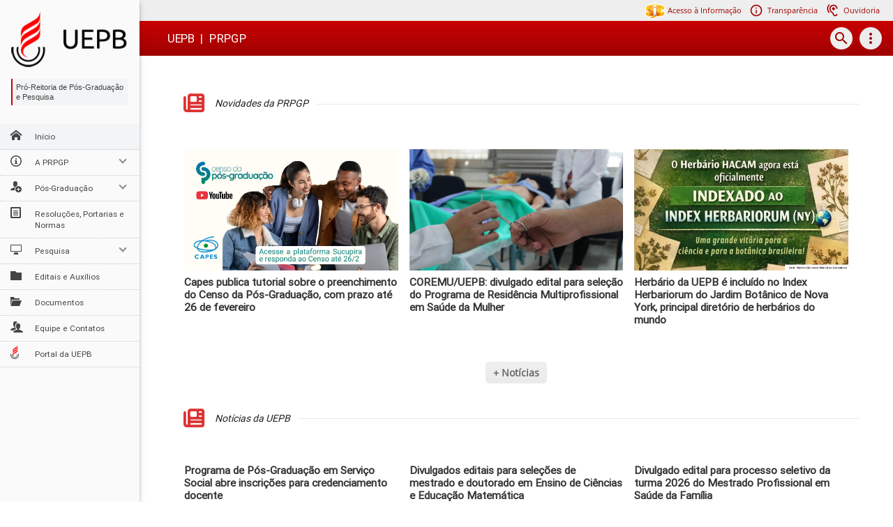

--- FILE ---
content_type: text/html; charset=UTF-8
request_url: https://uepb.edu.br/prpgp/
body_size: 85098
content:
<!DOCTYPE html>
<html lang="pt-br">
<head>    
    
    <meta charset="UTF-8">
    <meta http-equiv="X-UA-Compatible" content="IE=edge">
    <meta name="viewport" content="width=device-width, initial-scale=1.0, minimum-scale=1.0">

    <title>
        PRPGP - Universidade Estadual da Paraíba    </title>
    <link rel="stylesheet" href="https://uepb.edu.br/prpgp/wp-content/themes/temauepb/dist/css/material.min.css">
    <link rel="stylesheet" href="https://uepb.edu.br/prpgp/wp-content/themes/temauepb/style.css">    
    <link rel="stylesheet" href="https://uepb.edu.br/prpgp/wp-content/themes/temauepb/dist/css/icomoon.css">    
    <meta name='robots' content='max-image-preview:large' />
<link rel="alternate" title="oEmbed (JSON)" type="application/json+oembed" href="https://uepb.edu.br/prpgp/wp-json/oembed/1.0/embed?url=https%3A%2F%2Fuepb.edu.br%2Fprpgp%2F" />
<link rel="alternate" title="oEmbed (XML)" type="text/xml+oembed" href="https://uepb.edu.br/prpgp/wp-json/oembed/1.0/embed?url=https%3A%2F%2Fuepb.edu.br%2Fprpgp%2F&#038;format=xml" />
<style id='wp-img-auto-sizes-contain-inline-css' type='text/css'>
img:is([sizes=auto i],[sizes^="auto," i]){contain-intrinsic-size:3000px 1500px}
/*# sourceURL=wp-img-auto-sizes-contain-inline-css */
</style>
<link rel='stylesheet' id='wp-block-library-css' href='https://uepb.edu.br/prpgp/wp-includes/css/dist/block-library/style.min.css?ver=6.9' type='text/css' media='all' />
<style id='global-styles-inline-css' type='text/css'>
:root{--wp--preset--aspect-ratio--square: 1;--wp--preset--aspect-ratio--4-3: 4/3;--wp--preset--aspect-ratio--3-4: 3/4;--wp--preset--aspect-ratio--3-2: 3/2;--wp--preset--aspect-ratio--2-3: 2/3;--wp--preset--aspect-ratio--16-9: 16/9;--wp--preset--aspect-ratio--9-16: 9/16;--wp--preset--color--black: #000000;--wp--preset--color--cyan-bluish-gray: #abb8c3;--wp--preset--color--white: #ffffff;--wp--preset--color--pale-pink: #f78da7;--wp--preset--color--vivid-red: #cf2e2e;--wp--preset--color--luminous-vivid-orange: #ff6900;--wp--preset--color--luminous-vivid-amber: #fcb900;--wp--preset--color--light-green-cyan: #7bdcb5;--wp--preset--color--vivid-green-cyan: #00d084;--wp--preset--color--pale-cyan-blue: #8ed1fc;--wp--preset--color--vivid-cyan-blue: #0693e3;--wp--preset--color--vivid-purple: #9b51e0;--wp--preset--gradient--vivid-cyan-blue-to-vivid-purple: linear-gradient(135deg,rgb(6,147,227) 0%,rgb(155,81,224) 100%);--wp--preset--gradient--light-green-cyan-to-vivid-green-cyan: linear-gradient(135deg,rgb(122,220,180) 0%,rgb(0,208,130) 100%);--wp--preset--gradient--luminous-vivid-amber-to-luminous-vivid-orange: linear-gradient(135deg,rgb(252,185,0) 0%,rgb(255,105,0) 100%);--wp--preset--gradient--luminous-vivid-orange-to-vivid-red: linear-gradient(135deg,rgb(255,105,0) 0%,rgb(207,46,46) 100%);--wp--preset--gradient--very-light-gray-to-cyan-bluish-gray: linear-gradient(135deg,rgb(238,238,238) 0%,rgb(169,184,195) 100%);--wp--preset--gradient--cool-to-warm-spectrum: linear-gradient(135deg,rgb(74,234,220) 0%,rgb(151,120,209) 20%,rgb(207,42,186) 40%,rgb(238,44,130) 60%,rgb(251,105,98) 80%,rgb(254,248,76) 100%);--wp--preset--gradient--blush-light-purple: linear-gradient(135deg,rgb(255,206,236) 0%,rgb(152,150,240) 100%);--wp--preset--gradient--blush-bordeaux: linear-gradient(135deg,rgb(254,205,165) 0%,rgb(254,45,45) 50%,rgb(107,0,62) 100%);--wp--preset--gradient--luminous-dusk: linear-gradient(135deg,rgb(255,203,112) 0%,rgb(199,81,192) 50%,rgb(65,88,208) 100%);--wp--preset--gradient--pale-ocean: linear-gradient(135deg,rgb(255,245,203) 0%,rgb(182,227,212) 50%,rgb(51,167,181) 100%);--wp--preset--gradient--electric-grass: linear-gradient(135deg,rgb(202,248,128) 0%,rgb(113,206,126) 100%);--wp--preset--gradient--midnight: linear-gradient(135deg,rgb(2,3,129) 0%,rgb(40,116,252) 100%);--wp--preset--font-size--small: 13px;--wp--preset--font-size--medium: 20px;--wp--preset--font-size--large: 36px;--wp--preset--font-size--x-large: 42px;--wp--preset--spacing--20: 0.44rem;--wp--preset--spacing--30: 0.67rem;--wp--preset--spacing--40: 1rem;--wp--preset--spacing--50: 1.5rem;--wp--preset--spacing--60: 2.25rem;--wp--preset--spacing--70: 3.38rem;--wp--preset--spacing--80: 5.06rem;--wp--preset--shadow--natural: 6px 6px 9px rgba(0, 0, 0, 0.2);--wp--preset--shadow--deep: 12px 12px 50px rgba(0, 0, 0, 0.4);--wp--preset--shadow--sharp: 6px 6px 0px rgba(0, 0, 0, 0.2);--wp--preset--shadow--outlined: 6px 6px 0px -3px rgb(255, 255, 255), 6px 6px rgb(0, 0, 0);--wp--preset--shadow--crisp: 6px 6px 0px rgb(0, 0, 0);}:where(.is-layout-flex){gap: 0.5em;}:where(.is-layout-grid){gap: 0.5em;}body .is-layout-flex{display: flex;}.is-layout-flex{flex-wrap: wrap;align-items: center;}.is-layout-flex > :is(*, div){margin: 0;}body .is-layout-grid{display: grid;}.is-layout-grid > :is(*, div){margin: 0;}:where(.wp-block-columns.is-layout-flex){gap: 2em;}:where(.wp-block-columns.is-layout-grid){gap: 2em;}:where(.wp-block-post-template.is-layout-flex){gap: 1.25em;}:where(.wp-block-post-template.is-layout-grid){gap: 1.25em;}.has-black-color{color: var(--wp--preset--color--black) !important;}.has-cyan-bluish-gray-color{color: var(--wp--preset--color--cyan-bluish-gray) !important;}.has-white-color{color: var(--wp--preset--color--white) !important;}.has-pale-pink-color{color: var(--wp--preset--color--pale-pink) !important;}.has-vivid-red-color{color: var(--wp--preset--color--vivid-red) !important;}.has-luminous-vivid-orange-color{color: var(--wp--preset--color--luminous-vivid-orange) !important;}.has-luminous-vivid-amber-color{color: var(--wp--preset--color--luminous-vivid-amber) !important;}.has-light-green-cyan-color{color: var(--wp--preset--color--light-green-cyan) !important;}.has-vivid-green-cyan-color{color: var(--wp--preset--color--vivid-green-cyan) !important;}.has-pale-cyan-blue-color{color: var(--wp--preset--color--pale-cyan-blue) !important;}.has-vivid-cyan-blue-color{color: var(--wp--preset--color--vivid-cyan-blue) !important;}.has-vivid-purple-color{color: var(--wp--preset--color--vivid-purple) !important;}.has-black-background-color{background-color: var(--wp--preset--color--black) !important;}.has-cyan-bluish-gray-background-color{background-color: var(--wp--preset--color--cyan-bluish-gray) !important;}.has-white-background-color{background-color: var(--wp--preset--color--white) !important;}.has-pale-pink-background-color{background-color: var(--wp--preset--color--pale-pink) !important;}.has-vivid-red-background-color{background-color: var(--wp--preset--color--vivid-red) !important;}.has-luminous-vivid-orange-background-color{background-color: var(--wp--preset--color--luminous-vivid-orange) !important;}.has-luminous-vivid-amber-background-color{background-color: var(--wp--preset--color--luminous-vivid-amber) !important;}.has-light-green-cyan-background-color{background-color: var(--wp--preset--color--light-green-cyan) !important;}.has-vivid-green-cyan-background-color{background-color: var(--wp--preset--color--vivid-green-cyan) !important;}.has-pale-cyan-blue-background-color{background-color: var(--wp--preset--color--pale-cyan-blue) !important;}.has-vivid-cyan-blue-background-color{background-color: var(--wp--preset--color--vivid-cyan-blue) !important;}.has-vivid-purple-background-color{background-color: var(--wp--preset--color--vivid-purple) !important;}.has-black-border-color{border-color: var(--wp--preset--color--black) !important;}.has-cyan-bluish-gray-border-color{border-color: var(--wp--preset--color--cyan-bluish-gray) !important;}.has-white-border-color{border-color: var(--wp--preset--color--white) !important;}.has-pale-pink-border-color{border-color: var(--wp--preset--color--pale-pink) !important;}.has-vivid-red-border-color{border-color: var(--wp--preset--color--vivid-red) !important;}.has-luminous-vivid-orange-border-color{border-color: var(--wp--preset--color--luminous-vivid-orange) !important;}.has-luminous-vivid-amber-border-color{border-color: var(--wp--preset--color--luminous-vivid-amber) !important;}.has-light-green-cyan-border-color{border-color: var(--wp--preset--color--light-green-cyan) !important;}.has-vivid-green-cyan-border-color{border-color: var(--wp--preset--color--vivid-green-cyan) !important;}.has-pale-cyan-blue-border-color{border-color: var(--wp--preset--color--pale-cyan-blue) !important;}.has-vivid-cyan-blue-border-color{border-color: var(--wp--preset--color--vivid-cyan-blue) !important;}.has-vivid-purple-border-color{border-color: var(--wp--preset--color--vivid-purple) !important;}.has-vivid-cyan-blue-to-vivid-purple-gradient-background{background: var(--wp--preset--gradient--vivid-cyan-blue-to-vivid-purple) !important;}.has-light-green-cyan-to-vivid-green-cyan-gradient-background{background: var(--wp--preset--gradient--light-green-cyan-to-vivid-green-cyan) !important;}.has-luminous-vivid-amber-to-luminous-vivid-orange-gradient-background{background: var(--wp--preset--gradient--luminous-vivid-amber-to-luminous-vivid-orange) !important;}.has-luminous-vivid-orange-to-vivid-red-gradient-background{background: var(--wp--preset--gradient--luminous-vivid-orange-to-vivid-red) !important;}.has-very-light-gray-to-cyan-bluish-gray-gradient-background{background: var(--wp--preset--gradient--very-light-gray-to-cyan-bluish-gray) !important;}.has-cool-to-warm-spectrum-gradient-background{background: var(--wp--preset--gradient--cool-to-warm-spectrum) !important;}.has-blush-light-purple-gradient-background{background: var(--wp--preset--gradient--blush-light-purple) !important;}.has-blush-bordeaux-gradient-background{background: var(--wp--preset--gradient--blush-bordeaux) !important;}.has-luminous-dusk-gradient-background{background: var(--wp--preset--gradient--luminous-dusk) !important;}.has-pale-ocean-gradient-background{background: var(--wp--preset--gradient--pale-ocean) !important;}.has-electric-grass-gradient-background{background: var(--wp--preset--gradient--electric-grass) !important;}.has-midnight-gradient-background{background: var(--wp--preset--gradient--midnight) !important;}.has-small-font-size{font-size: var(--wp--preset--font-size--small) !important;}.has-medium-font-size{font-size: var(--wp--preset--font-size--medium) !important;}.has-large-font-size{font-size: var(--wp--preset--font-size--large) !important;}.has-x-large-font-size{font-size: var(--wp--preset--font-size--x-large) !important;}
/*# sourceURL=global-styles-inline-css */
</style>

<style id='classic-theme-styles-inline-css' type='text/css'>
/*! This file is auto-generated */
.wp-block-button__link{color:#fff;background-color:#32373c;border-radius:9999px;box-shadow:none;text-decoration:none;padding:calc(.667em + 2px) calc(1.333em + 2px);font-size:1.125em}.wp-block-file__button{background:#32373c;color:#fff;text-decoration:none}
/*# sourceURL=/wp-includes/css/classic-themes.min.css */
</style>
<link rel='stylesheet' id='wpdm-fonticon-css' href='https://uepb.edu.br/prpgp/wp-content/plugins/download-manager/assets/wpdm-iconfont/css/wpdm-icons.css?ver=6.9' type='text/css' media='all' />
<link rel='stylesheet' id='wpdm-front-css' href='https://uepb.edu.br/prpgp/wp-content/plugins/download-manager/assets/css/front.min.css?ver=3.3.46' type='text/css' media='all' />
<link rel='stylesheet' id='wpdm-front-dark-css' href='https://uepb.edu.br/prpgp/wp-content/plugins/download-manager/assets/css/front-dark.min.css?ver=3.3.46' type='text/css' media='all' />
<link rel='stylesheet' id='contact-form-7-css' href='https://uepb.edu.br/prpgp/wp-content/plugins/contact-form-7/includes/css/styles.css?ver=6.1.4' type='text/css' media='all' />
<link rel='stylesheet' id='temauepb-css' href='https://uepb.edu.br/prpgp/wp-content/themes/temauepb/style.css?ver=6.9' type='text/css' media='all' />
<link rel='stylesheet' id='temauepb-placas-css' href='https://uepb.edu.br/prpgp/wp-content/themes/temauepb/style.css?ver=6.9' type='text/css' media='all' />
<link rel='stylesheet' id='tablepress-default-css' href='https://uepb.edu.br/prpgp/wp-content/uploads/sites/13/tablepress-combined.min.css?ver=47' type='text/css' media='all' />
<link rel='stylesheet' id='js_composer_front-css' href='https://uepb.edu.br/prpgp/wp-content/plugins/js_composer/assets/css/js_composer.min.css?ver=8.7.2' type='text/css' media='all' />
<link rel='stylesheet' id='fullcalendarcore-css' href='https://uepb.edu.br/prpgp/wp-content/themes/temauepb/inc/calendario/fullcalendar/packages/core/main.css?ver=6.9' type='text/css' media='all' />
<link rel='stylesheet' id='fullcalendardaygrid-css' href='https://uepb.edu.br/prpgp/wp-content/themes/temauepb/inc/calendario/fullcalendar/packages/daygrid/main.css?ver=6.9' type='text/css' media='all' />
<!--n2css--><!--n2js--><script type="text/javascript" src="https://uepb.edu.br/prpgp/wp-includes/js/jquery/jquery.min.js?ver=3.7.1" id="jquery-core-js"></script>
<script type="text/javascript" src="https://uepb.edu.br/prpgp/wp-includes/js/jquery/jquery-migrate.min.js?ver=3.4.1" id="jquery-migrate-js"></script>
<script type="text/javascript" src="https://uepb.edu.br/prpgp/wp-content/themes/temauepb/dist/js/custom/metabox.js?ver=1" id="metabox-js-js"></script>
<script type="text/javascript" src="https://uepb.edu.br/prpgp/wp-content/plugins/download-manager/assets/js/wpdm.min.js?ver=6.9" id="wpdm-frontend-js-js"></script>
<script type="text/javascript" id="wpdm-frontjs-js-extra">
/* <![CDATA[ */
var wpdm_url = {"home":"https://uepb.edu.br/prpgp/","site":"https://uepb.edu.br/prpgp/","ajax":"https://uepb.edu.br/prpgp/wp-admin/admin-ajax.php"};
var wpdm_js = {"spinner":"\u003Ci class=\"wpdm-icon wpdm-sun wpdm-spin\"\u003E\u003C/i\u003E","client_id":"ecf8796892dafa30faae8b3c1d119c1b"};
var wpdm_strings = {"pass_var":"Password Verified!","pass_var_q":"Please click following button to start download.","start_dl":"Start Download"};
//# sourceURL=wpdm-frontjs-js-extra
/* ]]> */
</script>
<script type="text/javascript" src="https://uepb.edu.br/prpgp/wp-content/plugins/download-manager/assets/js/front.min.js?ver=3.3.46" id="wpdm-frontjs-js"></script>
<script></script><link rel="https://api.w.org/" href="https://uepb.edu.br/prpgp/wp-json/" /><link rel="alternate" title="JSON" type="application/json" href="https://uepb.edu.br/prpgp/wp-json/wp/v2/pages/8" /><link rel="EditURI" type="application/rsd+xml" title="RSD" href="https://uepb.edu.br/prpgp/xmlrpc.php?rsd" />
<meta name="generator" content="WordPress 6.9" />
<link rel="canonical" href="https://uepb.edu.br/prpgp/" />
<link rel='shortlink' href='https://uepb.edu.br/prpgp/' />
<meta name="generator" content="Powered by WPBakery Page Builder - drag and drop page builder for WordPress."/>
<style type="text/css" data-type="vc_shortcodes-default-css">.vc_do_btn{margin-bottom:22px;}</style><style type="text/css" data-type="vc_shortcodes-custom-css">.vc_custom_1762430432113{margin-top: 20px !important;margin-bottom: 20px !important;}.vc_custom_1744374051145{margin-top: 20px !important;margin-right: 20px !important;margin-bottom: 20px !important;margin-left: 20px !important;}.vc_custom_1744374058111{margin-top: 20px !important;margin-right: 20px !important;margin-bottom: 20px !important;margin-left: 20px !important;}.vc_custom_1744374070626{margin-top: 20px !important;margin-right: 20px !important;margin-bottom: 20px !important;margin-left: 20px !important;}.vc_custom_1744374076068{margin-top: 20px !important;margin-right: 20px !important;margin-bottom: 20px !important;margin-left: 20px !important;}.vc_custom_1744374081384{margin-top: 20px !important;margin-right: 20px !important;margin-bottom: 20px !important;margin-left: 20px !important;}.vc_custom_1744374129366{margin-top: 20px !important;margin-right: 20px !important;margin-bottom: 20px !important;margin-left: 20px !important;}.vc_custom_1746460979406{margin-top: 20px !important;margin-right: 20px !important;margin-bottom: 20px !important;margin-left: 20px !important;}.vc_custom_1744374119508{margin-top: 20px !important;margin-right: 20px !important;margin-bottom: 20px !important;margin-left: 20px !important;}.vc_custom_1744374107432{margin-top: 20px !important;margin-right: 20px !important;margin-bottom: 20px !important;margin-left: 20px !important;}</style><noscript><style> .wpb_animate_when_almost_visible { opacity: 1; }</style></noscript><meta name="generator" content="WordPress Download Manager 3.3.46" />
                <style>
        /* WPDM Link Template Styles */        </style>
                <style>

            :root {
                --color-primary: #4a8eff;
                --color-primary-rgb: 74, 142, 255;
                --color-primary-hover: #5998ff;
                --color-primary-active: #3281ff;
                --clr-sec: #6c757d;
                --clr-sec-rgb: 108, 117, 125;
                --clr-sec-hover: #6c757d;
                --clr-sec-active: #6c757d;
                --color-secondary: #6c757d;
                --color-secondary-rgb: 108, 117, 125;
                --color-secondary-hover: #6c757d;
                --color-secondary-active: #6c757d;
                --color-success: #018e11;
                --color-success-rgb: 1, 142, 17;
                --color-success-hover: #0aad01;
                --color-success-active: #0c8c01;
                --color-info: #2CA8FF;
                --color-info-rgb: 44, 168, 255;
                --color-info-hover: #2CA8FF;
                --color-info-active: #2CA8FF;
                --color-warning: #FFB236;
                --color-warning-rgb: 255, 178, 54;
                --color-warning-hover: #FFB236;
                --color-warning-active: #FFB236;
                --color-danger: #ff5062;
                --color-danger-rgb: 255, 80, 98;
                --color-danger-hover: #ff5062;
                --color-danger-active: #ff5062;
                --color-green: #30b570;
                --color-blue: #0073ff;
                --color-purple: #8557D3;
                --color-red: #ff5062;
                --color-muted: rgba(69, 89, 122, 0.6);
                --wpdm-font: "Sen", -apple-system, BlinkMacSystemFont, "Segoe UI", Roboto, Helvetica, Arial, sans-serif, "Apple Color Emoji", "Segoe UI Emoji", "Segoe UI Symbol";
            }

            .wpdm-download-link.btn.btn-primary {
                border-radius: 4px;
            }


        </style>
            <link rel="stylesheet" href="https://uepb.edu.br/prpgp/wp-content/themes/temauepb/dist/css/alteracoes.css">
    <script type="text/javascript" src="https://uepb.edu.br/prpgp/wp-content/themes/temauepb/dist/js/custom/script-header-1.js" id="script-header-1"></script>     
<link rel='stylesheet' id='vc_font_awesome_5_shims-css' href='https://uepb.edu.br/prpgp/wp-content/plugins/js_composer/assets/lib/vendor/dist/@fortawesome/fontawesome-free/css/v4-shims.min.css?ver=8.7.2' type='text/css' media='all' />
<link rel='stylesheet' id='vc_font_awesome_6-css' href='https://uepb.edu.br/prpgp/wp-content/plugins/js_composer/assets/lib/vendor/dist/@fortawesome/fontawesome-free/css/all.min.css?ver=8.7.2' type='text/css' media='all' />
</head>
    


<body class="home wp-singular page-template-default page page-id-8 wp-theme-temauepb wpb-js-composer js-comp-ver-8.7.2 vc_responsive" >

   
    
    <div class="demo-layout mdl-layout mdl-js-layout mdl-layout--fixed-drawer mdl-layout--fixed-header">
     
        <div id="skip">
            <a accesskey="1" href="#maincontent-tipo1" id="link-conteudo">Ir para o conteúdo</a> 
            <a accesskey="2" href="#cssmenu" id="link-navegacao">Ir para o menu</a>
            <a accesskey="3" href="#fixed-header-drawer-exp" id="link-buscar">Ir para a busca</a>
            <a accesskey="4" href="#rodape" id="link-rodape">Ir para o rodapé </a>
            <!-- <a accesskey="5" href="#alto-contraste" class="a11y-toggle-contrast toggle-contrast" id="is_normal_contrast">Alto Contraste</a>
            <a accesskey="6" href="mapa-do-site" id="mapa-do-site">Mapa do Site</a> !-->
        </div>
      
        <header class="header-setor mdl-layout__header" id="header-tipo-1">
            <div class="header-setor-acessibilidade mdl-layout__header-row mdl-cell--hide-phone">
                <div class="mdl-layout-spacer"></div>
                
                <ul>
                    <li><a href="http://sic.pb.gov.br/" target="_blank" title="Acesso a informação do Governo do Estado da Paraíba"><img src="https://uepb.edu.br/prpgp/wp-content/themes/temauepb/dist/img/logo-sic.png" aria-hidden="true">&nbsp;Acesso à Informação</a></li>
                    <li>
                        <svg viewBox="0 0 32 32">
                            <title>Transparência</title>
                            <path class="svg-icons-transp" aria-hidden="true" d="M14.688 12v-2.688h2.625v2.688h-2.625zM16 26.688c5.875 0 10.688-4.813 10.688-10.688s-4.813-10.688-10.688-10.688-10.688 4.813-10.688 10.688 4.813 10.688 10.688 10.688zM16 2.688c7.375 0 13.313 5.938 13.313 13.313s-5.938 13.313-13.313 13.313-13.313-5.938-13.313-13.313 5.938-13.313 13.313-13.313zM14.688 22.688v-8h2.625v8h-2.625z"></path>
                        </svg> 
                        <a href="http://transparencia.uepb.edu.br" target="_blank" title="Transparência">Transparência</a>
                    </li>
                    <li>
                        <svg viewBox="0 0 32 32">
                        <title>Ouvidoria</title>
                        <path class="svg-icons-transp" aria-hidden="true" d="M15.313 12c0-1.813 1.563-3.313 3.375-3.313s3.313 1.5 3.313 3.313-1.5 3.313-3.313 3.313-3.375-1.5-3.375-3.313zM10.188 3.5c-2.188 2.188-3.5 5.188-3.5 8.5s1.313 6.313 3.5 8.5l-1.875 1.875c-2.625-2.625-4.313-6.313-4.313-10.375s1.688-7.75 4.313-10.375zM22.688 26.688c1.438 0 2.625-1.25 2.625-2.688h2.688c0 2.938-2.375 5.313-5.313 5.313-0.75 0-1.5-0.125-2.188-0.438-1.813-0.938-2.875-2.313-3.688-4.75-0.438-1.313-1.188-1.938-2.25-2.75-1.188-0.875-2.625-2-3.813-4.188-0.938-1.688-1.438-3.5-1.438-5.188 0-5.25 4.125-9.313 9.375-9.313s9.313 4.063 9.313 9.313h-2.688c0-3.75-2.875-6.688-6.625-6.688s-6.688 2.938-6.688 6.688c0 1.25 0.375 2.688 1.063 3.938 0.938 1.75 2.063 2.563 3.125 3.375 1.25 0.938 2.5 1.938 3.188 4 0.688 2 1.313 2.625 2.25 3.125 0.25 0.125 0.688 0.25 1.063 0.25z"></path>
                        </svg>                    
                        <a href="http://ouvidoria.uepb.edu.br" target="_blank" title="Ouvidoria">Ouvidoria</a>
                    </li>
                </ul>                
            </div>            
        
        
            <div class="header-setor-busca mdl-layout__header-row"> 
                  
                <span class="mdl-layout-title">
                    <a href="http://www.uepb.edu.br" title="Universidade Estadual da Paraíba" target="_blank"><h1>UEPB</h1></a>&nbsp;&nbsp;|&nbsp;
                    <a href="https://uepb.edu.br/prpgp" title="PRPGP"><h2>PRPGP</h2></a>
                </span>
                
                <div class="mdl-layout-spacer"></div>
                
               
                
                <div id="busca-barratopo" class="mdl-textfield  mdl-textfield--expandable mdl-js-textfield">
                                      
                    <form role="search" method="get" class="search-form" action="https://uepb.edu.br/prpgp/busca/">
                        <label class="mdl-button mdl-js-button mdl-button--icon" for="fixed-header-drawer-exp">
                            <i class="material-icons">search</i>
                        </label>
                        <div class="mdl-textfield__expandable-holder">
                            <input class="mdl-textfield__input" type="text" placeholder="Buscar" value="" name="q" id="fixed-header-drawer-exp" />
                        </div>
                    </form>
                                        
                </div>
                
                <button class="mdl-button mdl-js-button mdl-js-ripple-effect mdl-button--icon" id="infobtn">
                    <i class="material-icons">more_vert</i>
                </button>
                
                <ul class="mdl-menu mdl-js-menu mdl-js-ripple-effect mdl-menu--bottom-right" for="infobtn">
                    
                    <li class="mdl-menu__item"><a href="http://uepb.edu.br"><i class="material-icons" aria-hidden="true">search</i>&nbsp; &nbsp;Buscar no Portal da UEPB</a></li>
                    <li class="mdl-menu__item"><a href="http://transparencia.uepb.edu.br/agenda/" target="_blank"><i class="material-icons" aria-hidden="true">contact_phone</i>&nbsp; &nbsp;Telefones</a></li>         
                </ul>                                  
                  
                                     
            </div>
                          </header>
        <div class="demo-drawer mdl-layout__drawer cor-background-sidebar-menu mdl-shadow--4dp" aria-expanded="true" aria-hidden="false" >
       
        <div class="demo-drawer-header">
            <div id="header-setores" class="mdl-grid cor-background-sidebar-header">
              <div class="mdl-cell mdl-cell--12-col">
              <a href="https://uepb.edu.br/prpgp/" title="PRPGP" rel="home">
                                            <img class="img-responsive" aria-hidden="true" src="https://interno.uepb.edu.br/prpgp/wp-content/uploads/sites/13/2022/04/logo-uepb.png" alt="PRPGP">
                                      </a>
                  

              </div>
              <div class="mdl-cell mdl-cell--12-col header-subtitulo">

                  <h2>Pró-Reitoria de Pós-Graduação e Pesquisa</h2>

              </div>
                   

            </div>
                      
            <nav id="cssmenu">               
                <ul id="menu-menu-local" class="menu" role="menubar"><li id="menu-item-49" class="icon-home menu-item menu-item-type-custom menu-item-object-custom current-menu-item current_page_item menu-item-home active"><a id="Início" href="https://uepb.edu.br/prpgp/">Início</a></li>
<li id="menu-item-45" class="icon-info menu-item menu-item-type-custom menu-item-object-custom menu-item-has-children has-sub"><a id="A PRPGP" href="#">A PRPGP</a>
<ul>
	<li id="menu-item-44" class="menu-item menu-item-type-post_type menu-item-object-page"><a id="Apresentação" href="https://uepb.edu.br/prpgp/apresentacao/">Apresentação</a></li>
	<li id="menu-item-43" class="menu-item menu-item-type-post_type menu-item-object-page"><a id="Estrutura" href="https://uepb.edu.br/prpgp/estrutura/">Estrutura</a></li>
	<li id="menu-item-6177" class="menu-item menu-item-type-post_type menu-item-object-page"><a id="Organograma" href="https://uepb.edu.br/prpgp/organograma-2/">Organograma</a></li>
</ul>
</li>
<li id="menu-item-82" class="icon-user-plus menu-item menu-item-type-custom menu-item-object-custom menu-item-has-children has-sub"><a id="Pós-Graduação" href="#">Pós-Graduação</a>
<ul>
	<li id="menu-item-315" class="menu-item menu-item-type-post_type menu-item-object-page"><a id="Sobre" href="https://uepb.edu.br/prpgp/pos-graduacao/">Sobre</a></li>
	<li id="menu-item-83" class="menu-item menu-item-type-post_type menu-item-object-page"><a id="Especializações" href="https://uepb.edu.br/prpgp/pos-graduacao/cursos-de-pos-graduacao-lato-sensu-especializacoes/">Especializações</a></li>
	<li id="menu-item-84" class="menu-item menu-item-type-post_type menu-item-object-page"><a id="Mestrados e Doutorados" href="https://uepb.edu.br/prpgp/pos-graduacao/stricto-sensu-mestrados-e-doutorados/">Mestrados e Doutorados</a></li>
</ul>
</li>
<li id="menu-item-87" class="icon-file-text menu-item menu-item-type-post_type menu-item-object-page"><a id="Resoluções, Portarias e Normas" href="https://uepb.edu.br/prpgp/resolucoes-portarias-e-normas/">Resoluções, Portarias e Normas</a></li>
<li id="menu-item-122" class="icon-display menu-item menu-item-type-custom menu-item-object-custom menu-item-has-children has-sub"><a id="Pesquisa" href="#">Pesquisa</a>
<ul>
	<li id="menu-item-101" class="menu-item menu-item-type-post_type menu-item-object-page"><a id="Sobre" href="https://uepb.edu.br/prpgp/pesquisa/">Sobre</a></li>
	<li id="menu-item-100" class="menu-item menu-item-type-post_type menu-item-object-page"><a id="Iniciação Científica" href="https://uepb.edu.br/prpgp/pesquisa/iniciacao-cientifica/">Iniciação Científica</a></li>
	<li id="menu-item-121" class="menu-item menu-item-type-post_type menu-item-object-page"><a id="Grupos de Pesquisa" href="https://uepb.edu.br/prpgp/pesquisa/diretorio-dos-grupos-de-pesquisa/">Grupos de Pesquisa</a></li>
	<li id="menu-item-128" class="menu-item menu-item-type-post_type menu-item-object-page"><a id="Laboratórios e espaços multiusuários" href="https://uepb.edu.br/prpgp/pesquisa/laboratorios-e-espacos-multiusuarios/">Laboratórios e espaços multiusuários</a></li>
	<li id="menu-item-5923" class="menu-item menu-item-type-post_type menu-item-object-page"><a id="Bolsistas" href="https://uepb.edu.br/prpgp/pesquisa/bolsistas/">Bolsistas</a></li>
	<li id="menu-item-6136" class="menu-item menu-item-type-post_type menu-item-object-page"><a id="PROPESQ" href="https://uepb.edu.br/prpgp/propesq/">PROPESQ</a></li>
	<li id="menu-item-6151" class="menu-item menu-item-type-post_type menu-item-object-page"><a id="CAPES Pró-Equipamentos Institucional" href="https://uepb.edu.br/prpgp/capes-pro-equipamentos-institucional/">CAPES Pró-Equipamentos Institucional</a></li>
	<li id="menu-item-151" class="menu-item menu-item-type-post_type menu-item-object-page"><a id="Comissão de Ética no Uso de Animais" href="https://uepb.edu.br/prpgp/pesquisa/ceua/">Comissão de Ética no Uso de Animais</a></li>
	<li id="menu-item-6152" class="menu-item menu-item-type-custom menu-item-object-custom"><a target="_blank" id="Comitê de ética em pesquisa envolvendo Seres humanos" href="https://uepb.edu.br/comitedeetica/">Comitê de ética em pesquisa envolvendo Seres humanos</a></li>
</ul>
</li>
<li id="menu-item-6119" class="icon-folder menu-item menu-item-type-post_type menu-item-object-page"><a id="Editais e Auxílios" href="https://uepb.edu.br/prpgp/editais-e-auxilios/">Editais e Auxílios</a></li>
<li id="menu-item-252" class="icon-folder-open menu-item menu-item-type-post_type menu-item-object-page"><a id="Documentos" href="https://uepb.edu.br/prpgp/documentos/">Documentos</a></li>
<li id="menu-item-255" class="icon-users menu-item menu-item-type-post_type menu-item-object-page"><a id="Equipe e Contatos" href="https://uepb.edu.br/prpgp/equipe-e-contatos/">Equipe e Contatos</a></li>
</ul> 
                
                <ul class="menu-fixo">
                    <li class="icon-uepb">
                    <svg aria-hidden="true" xmlns="http://www.w3.org/2000/svg" viewBox="0 0 48.15 79.06"><defs><style>.cls-1{fill:red;}.cls-1,.cls-2{fill-rule:evenodd;}</style></defs><title>Ícone UEPB</title>
                        <g id="Camada_2" data-name="Camada 2">
                            <g id="Camada_1-2" data-name="Camada 1">
                                <path class="cls-1" d="M33.46,11.66A15,15,0,0,0,41.12,0V7.22c0,6.57-3.25,9.21-7.53,11.6-4.11,2.37-8.3,4.75-12.41,7.11a15,15,0,0,0-7.67,11.66V30.37c0-5.84,3.17-9.15,7.61-11.61Z"/>
                                <path class="cls-1" d="M33.46,23.55a15,15,0,0,0,7.67-11.66V19.1c0,6.57-3.25,9.21-7.53,11.6-4.11,2.37-8.3,4.75-12.41,7.11a15,15,0,0,0-7.67,11.66V42.26c0-6.57,3.33-9.21,7.61-11.61Z"/>
                                <path class="cls-1" d="M24.06,65.67c-10.72-.45-16.86-14.87,0-24.73l9.39-5.39a15,15,0,0,0,7.68-11.66l0,7.22c0,6.57-3.19,9.14-7.47,11.53l-12,6.86C13.73,54,15.39,64.26,24.06,65.67Z"/>
                                <path class="cls-2" d="M38.1,50.82a14.63,14.63,0,1,1-28,0H7.68a16.91,16.91,0,1,0,32.78,0Z"/><path class="cls-2" d="M45.21,50.82a21.54,21.54,0,1,1-42.28,0H.36A24.08,24.08,0,1,0,48.15,55a24.21,24.21,0,0,0-.36-4.17Z"/>
                            </g>
                        </g>
                    </svg><a href="http://www.uepb.edu.br" target="_blank" title="Portal da UEPB"> Portal da UEPB</a></li>
                </ul>
            </nav>
               
        </div>
        
        <div class="mdl-layout-spacer"></div>
        
        <div class="footer-aba-lateral">
            
                           
               
        </div>             
       
        
    </div><!-- demo-drawer mdl-layout__drawer cor-background-sidebar-menu-->
    <main id="maincontent-tipo1" class="mdl-layout__content" role="main">
        
                     <div class="mdl-grid demo-content">  
                 
                <div class="mdl-cell mdl-cell--12-col">                  
                            
                            
                                               
                                     <div class="wpb-content-wrapper"><div class="vc_row wpb_row vc_row-fluid"><div class="wpb_column vc_column_container vc_col-sm-12"><div class="vc_column-inner"><div class="wpb_wrapper"><div class="vc_separator wpb_content_element vc_separator_align_left vc_sep_width_100 vc_sep_pos_align_left vc_sep_color_grey wpb_content_element vc_separator-has-text" ><span class="vc_sep_holder vc_sep_holder_l"><span class="vc_sep_line"></span></span><div class="vc_icon_element vc_icon_element-outer vc_do_icon vc_icon_element-align-left"><div class="vc_icon_element-inner vc_icon_element-color-custom vc_icon_element-size-md vc_icon_element-style- vc_icon_element-background-color-grey" ><span class="vc_icon_element-icon fas fa-newspaper" style="color:#DD3333 !important"></span></div></div><h4>Novidades da PRPGP</h4><span class="vc_sep_holder vc_sep_holder_r"><span class="vc_sep_line"></span></span>
</div><div class="mdl-grid"><div class="mdl-cell mdl-cell--4-col mdl-cell--6-col-tablet mdl-cell--12-col-phone bloco-noticias"><div class="imagem-destaque-noticia"><a href="https://uepb.edu.br/prpgp/2026/01/15/capes-publica-tutorial-sobre-o-preenchimento-do-censo-da-pos-graduacao-com-prazo-ate-26-de-fevereiro/"><img decoding="async" src="https://uepb.edu.br/prpgp/wp-content/uploads/sites/13/2026/01/site2.png" class="img-destaque-noticia img-responsive" alt="Capes publica tutorial sobre o preenchimento do Censo da Pós-Graduação, com prazo até 26 de fevereiro" title=""/></a></div><div class="titulo-noticia-widget"><a href="https://uepb.edu.br/prpgp/2026/01/15/capes-publica-tutorial-sobre-o-preenchimento-do-censo-da-pos-graduacao-com-prazo-ate-26-de-fevereiro/" class="vc_gitem-link"><h3 class="titulo-destaque-noticia">Capes publica tutorial sobre o preenchimento do Censo da Pós-Graduação, com prazo até 26 de fevereiro</h3></a></div></div><div class="mdl-cell mdl-cell--4-col mdl-cell--6-col-tablet mdl-cell--12-col-phone bloco-noticias"><div class="imagem-destaque-noticia"><a href="https://uepb.edu.br/prpgp/2026/01/14/coremu-uepb-divulgado-edital-para-selecao-do-programa-de-residencia-multiprofissional-em-saude-da-mulher/"><img decoding="async" src="https://uepb.edu.br/prpgp/wp-content/uploads/sites/13/2026/01/Coremu-equipe-prof.jpg" class="img-destaque-noticia img-responsive" alt="COREMU/UEPB: divulgado edital para seleção do Programa de Residência Multiprofissional em Saúde da Mulher" title=""/></a></div><div class="titulo-noticia-widget"><a href="https://uepb.edu.br/prpgp/2026/01/14/coremu-uepb-divulgado-edital-para-selecao-do-programa-de-residencia-multiprofissional-em-saude-da-mulher/" class="vc_gitem-link"><h3 class="titulo-destaque-noticia">COREMU/UEPB: divulgado edital para seleção do Programa de Residência Multiprofissional em Saúde da Mulher</h3></a></div></div><div class="mdl-cell mdl-cell--4-col mdl-cell--6-col-tablet mdl-cell--12-col-phone bloco-noticias"><div class="imagem-destaque-noticia"><a href="https://uepb.edu.br/prpgp/2026/01/14/herbario-da-uepb-e-incluido-no-index-herbariorum-do-jardim-botanico-de-nova-york-principal-diretorio-de-herbarios-do-mundo/"><img decoding="async" src="https://uepb.edu.br/prpgp/wp-content/uploads/sites/13/2026/01/site-2.png" class="img-destaque-noticia img-responsive" alt="Herbário da UEPB é incluído no Index Herbariorum do Jardim Botânico de Nova York, principal diretório de herbários do mundo" title=""/></a></div><div class="titulo-noticia-widget"><a href="https://uepb.edu.br/prpgp/2026/01/14/herbario-da-uepb-e-incluido-no-index-herbariorum-do-jardim-botanico-de-nova-york-principal-diretorio-de-herbarios-do-mundo/" class="vc_gitem-link"><h3 class="titulo-destaque-noticia">Herbário da UEPB é incluído no Index Herbariorum do Jardim Botânico de Nova York, principal diretório de herbários do mundo</h3></a></div></div></div><div class="vc_btn3-container vc_btn3-center vc_custom_1762430432113 vc_do_btn" ><a class="vc_general vc_btn3 vc_btn3-size-md vc_btn3-shape-rounded vc_btn3-style-modern vc_btn3-color-grey" href="https://uepb.edu.br/prpgp/category/noticias-destaque-img/" title="">+ Notícias</a></div><div class="vc_separator wpb_content_element vc_separator_align_left vc_sep_width_100 vc_sep_pos_align_left vc_sep_color_grey wpb_content_element vc_separator-has-text" ><span class="vc_sep_holder vc_sep_holder_l"><span class="vc_sep_line"></span></span><div class="vc_icon_element vc_icon_element-outer vc_do_icon vc_icon_element-align-left"><div class="vc_icon_element-inner vc_icon_element-color-custom vc_icon_element-size-md vc_icon_element-style- vc_icon_element-background-color-grey" ><span class="vc_icon_element-icon fas fa-newspaper" style="color:#DD3333 !important"></span></div></div><h4>Notícias da UEPB</h4><span class="vc_sep_holder vc_sep_holder_r"><span class="vc_sep_line"></span></span>
</div><div class="mdl-grid"><div class="mdl-cell--4-col mdl-cell--6-col-tablet mdl-cell--12-col-phone bloco-noticias"><div class="titulo-noticia-widget"><a href="https://uepb.edu.br/programa-de-pos-graduacao-em-servico-social-abre-inscricoes-para-credenciamento-docente/" target="_blank"><h3 class="titulo-destaque-noticia">Programa de Pós-Graduação em Serviço Social abre inscrições para credenciamento docente</h3></a></div><div class="titulo-noticia-widget"><a href="https://uepb.edu.br/uepb-lanca-primeiro-periodico-nacional-com-dedicacao-no-campo-dos-estudos-culturais-em-educacao/" target="_blank"><h3 class="titulo-destaque-noticia">UEPB lança primeiro periódico nacional com dedicação no campo dos Estudos Culturais em Educação</h3></a></div><div class="titulo-noticia-widget"><a href="https://uepb.edu.br/coremu-uepb-divulgado-edital-para-selecao-do-programa-de-residencia-multiprofissional-em-saude-da-mulher/" target="_blank"><h3 class="titulo-destaque-noticia">COREMU/UEPB: divulgado edital para seleção do Programa de Residência Multiprofissional em Saúde da Mulher</h3></a></div></div><div class="mdl-cell--4-col mdl-cell--6-col-tablet mdl-cell--12-col-phone bloco-noticias"><div class="titulo-noticia-widget"><a href="https://uepb.edu.br/divulgados-editais-para-selecoes-de-mestrado-e-doutorado-em-ensino-de-ciencias-e-educacao-matematica/" target="_blank"><h3 class="titulo-destaque-noticia">Divulgados editais para seleções de mestrado e doutorado em Ensino de Ciências e Educação Matemática</h3></a></div><div class="titulo-noticia-widget"><a href="https://uepb.edu.br/programa-de-pos-graduacao-em-saude-publica-abre-selecao-com-28-vagas-para-turma-do-semestre-2026-1/" target="_blank"><h3 class="titulo-destaque-noticia">Programa de Pós-graduação em Saúde Pública abre seleção com 28 vagas para turma do semestre 2026.1</h3></a></div><div class="titulo-noticia-widget"><a href="https://uepb.edu.br/universidade-estadual-e-credenciada-para-oferecer-residencia-multiprofissional-na-area-de-saude-da-mulher/" target="_blank"><h3 class="titulo-destaque-noticia">Universidade Estadual é credenciada para oferecer Residência Multiprofissional na área de Saúde da Mulher</h3></a></div></div><div class="mdl-cell--4-col mdl-cell--6-col-tablet mdl-cell--12-col-phone bloco-noticias"><div class="titulo-noticia-widget"><a href="https://uepb.edu.br/divulgado-edital-para-processo-seletivo-da-turma-2026-do-mestrado-profissional-em-saude-da-familia/" target="_blank"><h3 class="titulo-destaque-noticia">Divulgado edital para processo seletivo da turma 2026 do Mestrado Profissional em Saúde da Família</h3></a></div><div class="titulo-noticia-widget"><a href="https://uepb.edu.br/no-senado-uepb-participa-do-lancamento-do-indice-de-instituicoes-de-ensino-superior-empreendedoras/" target="_blank"><h3 class="titulo-destaque-noticia">No Senado: UEPB participa do lançamento do Índice de Instituições de Ensino Superior Empreendedoras</h3></a></div><div class="titulo-noticia-widget"><a href="https://uepb.edu.br/prpgp-publica-2o-termo-aditivo-e-cancela-edicao-2025-do-premio-uepb-de-teses-e-dissertacoes-rosilda-alves/" target="_blank"><h3 class="titulo-destaque-noticia">PRPGP publica 2º Termo Aditivo e cancela edição 2025 do Prêmio UEPB de Teses e Dissertações Rosilda Alves</h3></a></div></div></div></div></div></div></div><div class="vc_row wpb_row vc_row-fluid"><div class="wpb_column vc_column_container vc_col-sm-12"><div class="vc_column-inner"><div class="wpb_wrapper"><div class="vc_row wpb_row vc_inner vc_row-fluid"><div class="wpb_column vc_column_container vc_col-sm-12"><div class="vc_column-inner"><div class="wpb_wrapper"><div class="vc_separator wpb_content_element vc_separator_align_left vc_sep_width_100 vc_sep_pos_align_left vc_sep_color_grey wpb_content_element vc_separator-has-text" ><span class="vc_sep_holder vc_sep_holder_l"><span class="vc_sep_line"></span></span><div class="vc_icon_element vc_icon_element-outer vc_do_icon vc_icon_element-align-left"><div class="vc_icon_element-inner vc_icon_element-color-custom vc_icon_element-size-md vc_icon_element-style- vc_icon_element-background-color-grey" ><span class="vc_icon_element-icon fas fa-external-link-alt" style="color:#DD3333 !important"></span></div></div><h4>Outros acessos</h4><span class="vc_sep_holder vc_sep_holder_r"><span class="vc_sep_line"></span></span>
</div></div></div></div></div><div class="vc_row wpb_row vc_inner vc_row-fluid"><div class="wpb_column vc_column_container vc_col-sm-1/5"><div class="vc_column-inner"><div class="wpb_wrapper"><div class="vc_btn3-container vc_btn3-center vc_custom_1744374051145 vc_do_btn" ><a class="vc_general vc_btn3 vc_btn3-size-lg vc_btn3-shape-square vc_btn3-style-flat vc_btn3-block vc_btn3-color-sky" href="https://uepb.edu.br/prpgp/editais-e-auxilios/" title="">Auxílios e editais</a></div></div></div></div><div class="wpb_column vc_column_container vc_col-sm-1/5"><div class="vc_column-inner"><div class="wpb_wrapper"><div class="vc_btn3-container vc_btn3-center vc_custom_1744374058111 vc_do_btn" ><a class="vc_general vc_btn3 vc_btn3-size-lg vc_btn3-shape-square vc_btn3-style-flat vc_btn3-block vc_btn3-color-sky" href="https://www.gov.br/capes/pt-br" title="" target="_blank">CAPES</a></div></div></div></div><div class="wpb_column vc_column_container vc_col-sm-1/5"><div class="vc_column-inner"><div class="wpb_wrapper"><div class="vc_btn3-container vc_btn3-center vc_custom_1744374070626 vc_do_btn" ><a class="vc_general vc_btn3 vc_btn3-size-lg vc_btn3-shape-square vc_btn3-style-flat vc_btn3-block vc_btn3-color-sky" href="https://www.gov.br/cnpq/pt-br" title="" target="_blank">CNPq</a></div></div></div></div><div class="wpb_column vc_column_container vc_col-sm-1/5"><div class="vc_column-inner"><div class="wpb_wrapper"><div class="vc_btn3-container vc_btn3-center vc_custom_1744374076068 vc_do_btn" ><a class="vc_general vc_btn3 vc_btn3-size-lg vc_btn3-shape-square vc_btn3-style-flat vc_btn3-block vc_btn3-color-sky" href="https://interno.uepb.edu.br/prpgp/pos-graduacao/cursos-de-pos-graduacao-lato-sensu-especializacoes/" title="Lato sensu (Especializações)">Especializações</a></div></div></div></div><div class="wpb_column vc_column_container vc_col-sm-1/5"><div class="vc_column-inner"><div class="wpb_wrapper"><div class="vc_btn3-container vc_btn3-center vc_custom_1744374081384 vc_do_btn" ><a class="vc_general vc_btn3 vc_btn3-size-lg vc_btn3-shape-square vc_btn3-style-flat vc_btn3-block vc_btn3-color-sky" href="https://fapesq.rpp.br/" title="" target="_blank">FAPESQ</a></div></div></div></div></div><div class="vc_row wpb_row vc_inner vc_row-fluid"><div class="wpb_column vc_column_container vc_col-sm-3"><div class="vc_column-inner"><div class="wpb_wrapper"><div class="vc_btn3-container vc_btn3-center vc_custom_1744374129366 vc_do_btn" ><a class="vc_general vc_btn3 vc_btn3-size-lg vc_btn3-shape-square vc_btn3-style-flat vc_btn3-block vc_btn3-color-info" href="https://uepb.edu.br/prpgp/pesquisa/diretorio-dos-grupos-de-pesquisa/" title="">Grupos de Pesquisa</a></div></div></div></div><div class="wpb_column vc_column_container vc_col-sm-3"><div class="vc_column-inner"><div class="wpb_wrapper"><div class="vc_btn3-container vc_btn3-center vc_custom_1746460979406 vc_do_btn" ><a class="vc_general vc_btn3 vc_btn3-size-lg vc_btn3-shape-square vc_btn3-style-flat vc_btn3-block vc_btn3-color-info" href="https://uepb.edu.br/prpgp/pesquisa/iniciacao-cientifica/" title="">Iniciação Científica</a></div></div></div></div><div class="wpb_column vc_column_container vc_col-sm-3"><div class="vc_column-inner"><div class="wpb_wrapper"><div class="vc_btn3-container vc_btn3-center vc_custom_1744374119508 vc_do_btn" ><a class="vc_general vc_btn3 vc_btn3-size-lg vc_btn3-shape-square vc_btn3-style-flat vc_btn3-block vc_btn3-color-info" href="https://uepb.edu.br/prpgp/pos-graduacao/stricto-sensu-mestrados-e-doutorados/" title="">Mestrados e doutorados:</a></div></div></div></div><div class="wpb_column vc_column_container vc_col-sm-3"><div class="vc_column-inner"><div class="wpb_wrapper"><div class="vc_btn3-container vc_btn3-center vc_custom_1744374107432 vc_do_btn" ><a class="vc_general vc_btn3 vc_btn3-size-lg vc_btn3-shape-square vc_btn3-style-flat vc_btn3-block vc_btn3-color-info" href="https://plataformacarolinabori.mec.gov.br/usuario/acesso" title="" target="_blank">Plataforma Carolina Bori</a></div></div></div></div></div></div></div></div></div>
</div>                 
                                                     
                            
                          <!-- Fim Div Conteúdo --> 
              </div> 
        </div> 
                
         
<div id="fale-conosco" class="mdl-grid mdl-grid--no-spacing">
    <address id="contato-local" class="mdl-cell mdl-cell--3-col mdl-cell--4-col-tablet mdl-cell--6-col-phone">

        <h2>Fale conosco:</h2>
        <h2 class="titulo-faleconosco-local">PRPGP</h2>

        <ul>
                            <li>
            
                <div class="mdl-grid mdl-grid--no-spacing">
                    <div class="mdl-cell mdl-cell--2-col mdl-cell--1-col-tablet mdl-cell--1-col-phone">
                        <button class="icone-fale-conosco mdl-button mdl-button--icon">

                            <svg viewBox="0 0 32 32">
                                <title>phone_in_talk</title>
                                <path class="svg-icons-contatos" d="M20 16c0-2.188-1.813-4-4-4v-2.688c3.688 0 6.688 3 6.688 6.688h-2.688zM25.313 16c0-5.188-4.125-9.313-9.313-9.313v-2.688c6.625 0 12 5.375 12 12h-2.688zM26.688 20.688c0.75 0 1.313 0.563 1.313 1.313v4.688c0 0.75-0.563 1.313-1.313 1.313-12.5 0-22.688-10.188-22.688-22.688 0-0.75 0.563-1.313 1.313-1.313h4.688c0.75 0 1.313 0.563 1.313 1.313 0 1.688 0.25 3.25 0.75 4.75 0.125 0.438 0.063 1-0.313 1.375l-2.938 2.938c1.938 3.813 5.063 6.875 8.813 8.813l2.938-2.938c0.375-0.375 0.938-0.438 1.375-0.313 1.5 0.5 3.063 0.75 4.75 0.75z"></path>
                            </svg>
                        </button>
                    </div>
                    <div class="mdl-cell mdl-cell--10-col mdl-cell--7-col-tablet mdl-cell--3-col-phone">
                        &nbsp;<a href="tel:(83) 3315 3388">(83) 3315 3388</a>
                    </div>
                </div>
                
            </li>
                                    <li>
                <div class="mdl-grid mdl-grid--no-spacing">
                    <div class="mdl-cell mdl-cell--2-col mdl-cell--1-col-tablet mdl-cell--1-col-phone">
                        <button class="icone-fale-conosco mdl-button mdl-button--icon">
                            <svg viewBox="0 0 32 32">
                                <title>envelope</title>
                                <path class="svg-icons-contatos" d="M32 12.679v14.179c0 1.571-1.286 2.857-2.857 2.857h-26.286c-1.571 0-2.857-1.286-2.857-2.857v-14.179c0.536 0.589 1.143 1.107 1.804 1.554 2.964 2.018 5.964 4.036 8.875 6.161 1.5 1.107 3.357 2.464 5.304 2.464h0.036c1.946 0 3.804-1.357 5.304-2.464 2.911-2.107 5.911-4.143 8.893-6.161 0.643-0.446 1.25-0.964 1.786-1.554zM32 7.429c0 2-1.482 3.804-3.054 4.893-2.786 1.929-5.589 3.857-8.357 5.804-1.161 0.804-3.125 2.446-4.571 2.446h-0.036c-1.446 0-3.411-1.643-4.571-2.446-2.768-1.946-5.571-3.875-8.339-5.804-1.268-0.857-3.071-2.875-3.071-4.5 0-1.75 0.946-3.25 2.857-3.25h26.286c1.554 0 2.857 1.286 2.857 2.857z"></path>
                            </svg>
                        </button>
                    </div>
                    <div class="mdl-cell mdl-cell--10-col mdl-cell--7-col-tablet mdl-cell--3-col-phone">
                        &nbsp;<a href="mailto:prpgp@setor.uepb.edu.br">prpgp@setor.uepb.edu.br</a>
                    </div>
                </div>

            </li>
                                    <li>
                <div class="mdl-grid mdl-grid--no-spacing">
                    <div class="mdl-cell mdl-cell--2-col mdl-cell--1-col-tablet mdl-cell--1-col-phone">
                        <button class="icone-fale-conosco mdl-button mdl-button--icon">

                            <svg viewBox="0 0 32 32">
                                <title>watch</title>
                                <path class="svg-icons-contatos" d="M8 16c0 4.438 3.563 8 8 8s8-3.563 8-8-3.563-8-8-8-8 3.563-8 8zM26.688 16c0 3.375-1.625 6.438-4.063 8.375l-1.313 7.625h-10.625l-1.313-7.625c-2.5-1.938-4.063-5-4.063-8.375s1.563-6.438 4.063-8.375l1.313-7.625h10.625l1.313 7.625c2.438 1.938 4.063 5 4.063 8.375z"></path>

                            </svg>
                        </button>
                    </div>
                    <div id="horario" class="mdl-cell mdl-cell--10-col mdl-cell--7-col-tablet mdl-cell--3-col-phone">
                        <div class="mdl-grid mdl-grid--no-spacing">
                            <div class="mdl-cell mdl-cell--5-col mdl-cell--4-col-tablet mdl-cell--3-col-phone">
                                <span>De seg. à sex.:</span>


                            </div>
                            <div class="mdl-cell mdl-cell--6-col mdl-cell--4-col-tablet mdl-cell--3-col-phone">
                                <div class="horas">08:00h às 12:00h</div>
                                <div class='horas'>13:00h às 17:00h</div>
                            </div>
                            
                            
                            
                                                        <div class="mdl-cell mdl-cell--1-col mdl-cell--4-col-tablet mdl-cell--3-col-phone">
                                <button id="tt4" class="icone-fale-conosco mdl-button mdl-button--icon">
                                    <svg viewBox="0 0 32 32">

                                        <path class="svg-icons-contatos" aria-hidden="true" d="M14.688 12v-2.688h2.625v2.688h-2.625zM16 26.688c5.875 0 10.688-4.813 10.688-10.688s-4.813-10.688-10.688-10.688-10.688 4.813-10.688 10.688 4.813 10.688 10.688 10.688zM16 2.688c7.375 0 13.313 5.938 13.313 13.313s-5.938 13.313-13.313 13.313-13.313-5.938-13.313-13.313 5.938-13.313 13.313-13.313zM14.688 22.688v-8h2.625v8h-2.625z"></path>
                                    </svg>
                                </button>

                                <div class="mdl-tooltip" for="tt4">
                                    Os horários aqui estabelecidos são para os dias de funcionamentos normais da instituição. Os horários de funcionamento de dias facultativos instituídos por portarias, assim como períodos de férias e feriados nacionais, estaduais e municipais, devem ser consultados em notas no portal da UEPB ou previamente com este setor.
                                </div>
                            </div>
                        </div>


                    </div>
                </div>
            </li>
            
                                    <li>
                <div class="mdl-grid mdl-grid--no-spacing">
                    <div class="mdl-cell mdl-cell--2-col mdl-cell--1-col-tablet mdl-cell--1-col-phone">
                        <button class="icone-fale-conosco mdl-button mdl-button--icon">

                            <svg viewBox="0 0 32 32">
                                <title>pin_drop</title>
                                <path class="svg-icons-contatos" d="M6.688 26.688h18.625v2.625h-18.625v-2.625zM13.313 10.688c0 1.438 1.25 2.625 2.688 2.625 1.5 0 2.688-1.188 2.688-2.625s-1.25-2.688-2.688-2.688-2.688 1.25-2.688 2.688zM24 10.688c0 6-8 14.625-8 14.625s-8-8.625-8-14.625c0-4.438 3.563-8 8-8s8 3.563 8 8z"></path>
                            </svg>
                        </button>
                    </div>
                    <div id="endereco" class="mdl-cell mdl-cell--10-col mdl-cell--7-col-tablet mdl-cell--3-col-phone">
                        Rua Baraúnas, 351 - Bairro Universitário&nbsp;&#45;&nbsp; Campina Grande &#45; Paraíba                    </div>
                </div>
            </li>
                                </ul>
        

    </address>
    <div id="info-form" class="mdl-cell mdl-cell--3-col mdl-cell--4-col-tablet mdl-cell--6-col-phone">
        <h2>Dúvidas, Críticas, Sugestões e Elogios</h2>
        <p>Preencha o formulário ao lado e envie um e-mail para o setor responsável pelo conteúdo desta página.</p>
        <p>É possível enviar e-mail para outros setores da instituição. Basta selecionar o setor para o qual deseja entrar em contato.
        </p>
        <p><i>obs: todos os campos deverão ser preenchidos</i></p>
    </div>
    <div id="form" class="mdl-cell mdl-cell--6-col mdl-cell--8-col-tablet mdl-cell--12-col-phone">
        <form method="post" id="form-uepb"><div><input type="text" name="nome" id="nome" required="required" placeholder="Nome:"></div><div><input type="email" name="email" required="required" placeholder="E-mail:"></div><div><select id="setor" name="setor" required="required"><option value="">Selecione o setor</option><option value="afuepb@gmail.com /aposentadoriauepb@gmail.com">Acompanhamento Funcional - PROGEP</option><option value="almoxarifadocentral@setor.uepb.edu.br">Almoxarifado Central</option><option value="almoxarifadodq@setor.uepb.edu.br">Almoxarifado Setorial de Química</option><option value="arquivo.progep@setor.uepb.edu.br">Arquivo - PROGEP</option><option value="assessoria.proad@setor.uepb.edu.br">Assessoria da Pró-Reitoria de Gestão Administrativa</option><option value="progepat@setor.uepb.edu.br">Assessoria Técnico-Financeira - PROGEP</option><option value="atilaalmeida.bc@setor.uepb.edu.br">Biblioteca de Obras Raras Átila Almeida</option><option value="biblioteca.campus7@setor.uepb.edu.br">Biblioteca Setorial - Campus VII</option><option value="biblioteca.cia1@uepb.edu.br">BIBLIOTECA SETORIAL CIA I</option><option value="biblioteca.cia2@setor.uepb.edu.br">BIBLIOTECA SETORIAL CIA II</option><option value="biblioteca.ccj@uepb.edu.br">BIBLIOTECA SETORIAL DO CENTRO DE CIÊNCIAS JURÍDICAS - CCJ</option><option value="biblioteca.proeadcg@setor.uepb.edu.br">Biblioteca Setorial PROEAD/CG</option><option value="cac@setor.uepb.edu.br">Centro Artístico-Cultural da UEPB</option><option value="ceatoxcg@hotmail.com">Centro de Assistência e Informação Toxicológica de Campina Grande</option><option value="ccaa@uepb.edu.br">Centro de Ciências Agrárias e Ambientais</option><option value="direcao.ccbs@setor.uepb.edu.br">Centro de Ciências Biológicas e da Saúde</option><option value="secretaria.ccbsa@setor.uepb.edu.br">Centro de Ciências Biológicas e Sociais Aplicadas</option><option value="direcaocct@gsuite.uepb.edu.br">Centro de Ciências e Tecnologia</option><option value="ccea@setor.uepb.edu.br">Centro de Ciências Exatas e Sociais Aplicadas</option><option value="direcao@ccha.uepb.edu.br">Centro de Ciências Humanas e Agrárias</option><option value="cche@setor.uepb.edu.br">Centro de Ciências Humanas e Exatas</option><option value="ccj@setor.uepb.edu.br">Centro de Ciências Jurídicas</option><option value="ccsa@setor.uepb.edu.br">Centro de Ciências Sociais Aplicadas</option><option value="diretoria@ccts.uepb.edu.br">Centro de Ciências, Tecnologia e Saúde</option><option value="ceduc@setor.uepb.edu.br">Centro de Educação</option><option value="ch@setor.uepb.edu.br">Centro de Humanidades</option><option value="gabinete@uepb.edu.br">Chefia de Gabinete do(a) Reitor(a)</option><option value="clinicaescolaenfermagem@gmail.com">Clínica Escola de Enfermagem - CCBS</option><option value="clinicaescola.fisioterapia@setor.uepb.edu.br">Clínica Escola de Fisioterapia - CCBS</option><option value="secretariadeclinica@gmail.com">Clínica Escola de Odontologia - CCBS</option><option value="clinicaescola.psicologia@setor.uepb.edu.br">Clínica Escola de Psicologia - CCBS</option><option value="nucleodecriacao@uepb.edu.br">CODECOM - Núcleo de Design & Tecnologia</option><option value="uama@uepb.edu.br / uama.ciefam@gmail.com">Comissão Institucional Especial para a Formação Aberta à Maturidade</option><option value="ciast@setor.uepb.edu.br">Comissão Interdisciplinar de Atenção Integral a Saúde e Segurança do Trabalho</option><option value="cpcon@setor.uepb.edu.br">Comissão Permanente de Concursos</option><option value="licitacao@setor.uepb.edu.br">Comissão Permanente de Licitação</option><option value="cppta@setor.uepb.edu.br">Comissão Permanente de Pessoal Técnico Administrativo</option><option value="cppd@setor.uepb.edu.br">Comissão Permanente Pessoal Docente</option><option value="cpa@uepb.edu.br / uepb.cpa@gmail.com">Comissão Própria de Avaliação</option><option value="cep@setor.uepb.edu.br">Comitê de Ética em Pesquisa Envolvendo Seres Humanos</option><option value="admciac@uepb.edu.br">Coordenação da Central Acadêmica Paulo Freire - PROINFRA</option><option value="coord.biologia.ccbs@setor.uepb.edu.br">Coordenação de Curso de Biologia - CCBS</option><option value="ces.prograd@setor.uepb.edu.br">Coordenação de Ensino Superior - PROGRAD</option><option value="estagios.prograd@setor.uepb.edu.br">Coordenação de Estágios e Programas Especiais - PROGRAD</option><option value="monitoria.prograd@setor.uepb.edu.br">Coordenação de Monitoria e Estágio - CCEA</option><option value="cs.proinfra@setor.uepb.edu.br">Coordenação de Segurança - PROINFRA</option><option value="sistemas.prograd@setor.uepb.edu.br">Coordenação de Sistemas e Informações Gerenciais - PROGRAD</option><option value="ct.proinfra@setor.uepb.edu.br">Coordenação de Transportes - PROINFRA</option><option value="cerimonial@uepb.edu.br">Coordenação do Cerimonial</option><option value="coord.bac.edfisica.ccbs@setor.uepb.edu.br">Coordenação do Curso de Bacharelado em Educação Física - CCBS</option><option value="contabeis@cche.uepb.edu.br">Coordenação do Curso de Ciências Contábeis - CCHE</option><option value="coord.computacao.ccea@setor.uepb.edu.br">Coordenação do Curso de Computação - CCEA</option><option value="coord.computacao.cct@setor.uepb.edu.br">Coordenação do Curso de Computação - CCT</option><option value="coord.direito.ccj@setor.uepb.edu.br">Coordenação do Curso de Direito - CCJ</option><option value="coord.direito.ch@setor.uepb.edu.br">Coordenação do Curso de Direito - CH</option><option value="coord.enfermagem.ccbs@setor.uepb.edu.br">Coordenação do Curso de Enfermagem - CCBS</option><option value="coord.esa.cct@setor.uepb.edu.br">Coordenação do Curso de Engenharia Sanitária e Ambiental - CCT</option><option value="coordenacao.estatistica@uepb.edu.br">Coordenação do Curso de Estatística - CCT</option><option value="coord.farmacia.ccbs@setor.uepb.edu.br">Coordenação do Curso de Farmácia - CCBS</option><option value="coord.filosofia.ceduc@setor.uepb.edu.br">Coordenação do Curso de Filosofia - CEDUC</option><option value="coord.fisica.cct@setor.uepb.edu.br">Coordenação do Curso de Física - CCT</option><option value="coord.fisioterapia.ccbs@setor.uepb.edu.br">Coordenação do Curso de Fisioterapia - CCBS</option><option value="coord.geografia.ceduc@setor.uepb.edu.br">Coordenação do Curso de Geografia - CEDUC</option><option value="coord.geografia.ch@setor.uepb.edu.br">Coordenação do Curso de Geografia - CH</option><option value="coord.historia.ceduc@setor.uepb.edu.br">Coordenação do Curso de História - CEDUC</option><option value="coord.letras.cche@setor.uepb.edu.br">Coordenação do Curso de Letras - CCHE</option><option value="coord.letrasespanhol.ceduc@setor.uepb.edu.br">Coordenação do Curso de Letras Espanhol - CEDUC</option><option value="coord.letrasingles.ceduc@setor.uepb.edu.br">Coordenação do Curso de Letras Inglês - CEDUC</option><option value="coord.letrasportugues.ceduc@setor.uepb.edu.br">Coordenação do Curso de Letras Português - CEDUC</option><option value="coord.lic.edfisica.ccbs@setor.uepb.edu.br">Coordenação do Curso de Licenciatura em Educação Física - CCBS</option><option value="clq_uepb@hotmail.com">Coordenação do Curso de Licenciatura em Química - CCT</option><option value="coord.matematica.ccea@setor.uepb.edu.br">Coordenação do Curso de Matemática - CCEA</option><option value="coord.matematica.cche@setor.uepb.edu.br">Coordenação do Curso de Matemática - CCHE</option><option value="coord.matematica.cct@setor.uepb.edu.br">Coordenação do Curso de Matemática - CCT</option><option value="coord.odontologia.ccbs@setor.uepb.edu.br">Coordenação do Curso de Odontologia - CCBS</option><option value="coord.pedagogia.ceduc@setor.uepb.edu.br">Coordenação do Curso de Pedagogia - CEDUC</option><option value="coord.psicologia.ccbs@setor.uepb.edu.br">Coordenação do Curso de Psicologia - CCBS</option><option value="coord.ri.ccbsa@setor.uepb.edu.br">Coordenação do Curso de Relações Internacionais - CCBSA</option><option value="coord.servicosocial.ccsa@setor.uepb.edu.br">Coordenação do Curso de Serviço Social - CCSA</option><option value="coord.sociologia.ceduc@setor.uepb.edu.br">COORDENAÇÃO DO CURSO DE SOCIOLOGIA - CEDUC</option><option value="sec.latosensu@uepb.edu.br">Coordenação Geral de Lato Sensu</option><option value="bc@setor.uepb.edu.br">Coordenadoria de Bibliotecas</option><option value="imprensauepb@gmail.com">Coordenadoria de Comunicação</option><option value="inovatec@setor.uepb.edu.br">Coordenadoria de Inovação Tecnológica da UEPB</option><option value="coriuepb@gmail.com">Coordenadoria de Relações Internacionais</option><option value="ctic@setor.uepb.edu.br">Coordenadoria de Tecnologia da Informação e Comunicação</option><option value="ppgo@uepb.edu.br">Curso de Doutorado em Odontologia</option><option value="ppgo@setor.uepb.edu.br">Curso de Mestrado em Odontologia</option><option value="administracao@ccsa.uepb.edu.br">Departamento de Administração e Economia - CCSA</option><option value="depto.biologia.ccbs@setor.uepb.edu.br">Departamento de Biologia - CCBS</option><option value="depto.contabeis.ccsa@setor.uepb.edu.br">Departamento de Ciências Contábeis - CCSA</option><option value="depto.cienciassociais.ceduc@setor.uepb.edu.br">Departamento de Ciências Sociais - CEDUC</option><option value="dccomputacao@cct.uepb.edu.br">Departamento de Computação - CCT</option><option value="depto.comunicacao.ccsa@setor.uepb.edu.br">Departamento de Comunicação Social - CCSA</option><option value="depto.educacao.ceduc@setor.uepb.edu.br">Departamento de Educação - CEDUC</option><option value="depto.edfisica.ccbs@setor.uepb.edu.br">Departamento de Educação Física - CCBS</option><option value="depto.enfermagem.ccbs@setor.uepb.edu.br">Departamento de Enfermagem - CCBS</option><option value="depto.esa.cct@setor.uepb.edu.br">Departamento de Engenharia Sanitária e Ambiental - CCT</option><option value="depto.estatistica.cct@setor.uepb.edu.br">Departamento de Estatística - CCT</option><option value="depto.farmacia.ccbs@setor.uepb.edu.br">Departamento de Farmácia - CCBS</option><option value="depto.filosofia.ceduc@setor.uepb.edu.br">Departamento de Filosofia - CEDUC</option><option value="depto.fisica.cct@setor.uepb.edu.br">Departamento de Física - CCT</option><option value="depto.fisioterapia.ccbs@setor.uepb.edu.br">Departamento de Fisioterapia - CCBS</option><option value="depto.geografia.ceduc@setor.uepb.edu.br">Departamento de Geografia - CEDUC</option><option value="depto.geografia.ch@setor.uepb.edu.br">Departamento de Geografia - CH</option><option value="historia@ceduc.uepb.edu.br">Departamento de História - CEDUC</option><option value="depto.letraseartes.ceduc@setor.uepb.edu.br">Departamento de Letras e Artes - CEDUC</option><option value="depto.matematica.cct@setor.uepb.edu.br">Departamento de Matemática - CCT</option><option value="odontouepb@gmail.com">Departamento de Odontologia - CCBS</option><option value="depto.psicologia.ccbs@setor.uepb.edu.br">Departamento de Psicologia - CCBS</option><option value="depto.quimica.cct@setor.uepb.edu.br">Departamento de Química - CCT</option><option value="depto.servicosocial.ccsa@setor.uepb.edu.br">Departamento de Serviço Social - CCSA</option><option value="progepdp@setor.uepb.edu.br">Desenvolvimento de Pessoas - PROGEP</option><option value="documentosoficiais@setor.uepb.edu.br">Documentos Oficiais - PROGEP</option><option value="eduepb@setor.uepb.edu.br">Editora Universitária - EDUEPB</option><option value="escola_agricola.eaac@setor.uepb.edu.br">Escola Agrícola Assis Chateaubriand - EAAC</option><option value="farmaciaescola.uepb@gmail.com">Farmácia Escola - CCBS</option><option value="fp.progep@setor.uepb.edu.br">Folha de Pagamento - PROGEP</option><option value="reitoria@uepb.edu.br">Gabinete do(a) Vice-Reitor(a)</option><option value="graficauepb@gmail.com">Gráfica Universitária</option><option value="juntamedica@setor.uepb.edu.br">Junta Médica</option><option value="lac@ccbs.uepb.edu.br">Laboratório de Análises Clínicas - CCBS</option><option value="profletras@setor.uepb.edu.br">Mestrado Profissional em Letras</option><option value="profmat@setor.uepb.edu.br">Mestrado Profissional em Matemática</option><option value="mapp@uepb.edu.br">Museu de Arte Popular da Paraíba</option><option value="nai@setor.uepb.edu.br">Núcleo de Acessibilidade e Inclusão</option><option value="nupehl@setor.uepb.edu.br">Núcleo de Extensão e Pesquisa em História local</option><option value="nupea@setor.uepb.edu.br">Núcleo de Pesquisa e Extensão em Alimentos- CCT</option><option value="npj@setor.uepb.edu.br">Núcleo de Prática Jurídica</option><option value="nutes@uepb.edu.br">Núcleo de Tecnologias Estratégicas em Saúde</option><option value="ouvidoria@setor.uepb.edu.br">Ouvidoria Geral</option><option value="procult@setor.uepb.edu.br">Pró-Reitoria de Cultura</option><option value="proead@setor.uepb.edu.br">Pró-Reitoria de Ensino Médio, Técnico e Educação a Distância</option><option value="proex@setor.uepb.edu.br">Pró-Reitoria de Extensão</option><option value="proad@setor.uepb.edu.br">Pró-Reitoria de Gestão Administrativa</option><option value="gabineteprogep@uepb.edu.br">Pró-Reitoria de Gestão de Pessoas</option><option value="profin@setor.uepb.edu.br">Pró-Reitoria de Gestão Financeira</option><option value="prograd@setor.uepb.edu.br">Pró-Reitoria de Graduação</option><option value="proinfra@setor.uepb.edu.br">Pró-Reitoria de Infraestrutura</option><option value="proplan@setor.uepb.edu.br">Pró-Reitoria de Planejamento e Orçamento</option><option value="prpgp@setor.uepb.edu.br">Pró-Reitoria de Pós-Graduação e Pesquisa</option><option value="proest@setor.uepb.edu.br">Pró-Reitoria Estudantil</option><option value="pinstitucional.prograd@setor.uepb.edu.br">Procurador Institucional - PROGRAD</option><option value="procuradoria@gsuite.uepb.edu.br">Procuradoria Geral</option><option value="pibic@setor.uepb.edu.br">Programa de Iniciação Científica</option><option value="ppgcta@setor.uepb.edu.br">Programa de Pós-Graduação em Ciência e Tecnologia Ambiental</option><option value="ppgcts@setor.uepb.edu.br">Programa de Pós-Graduação em Ciência e Tecnologia em Saúde</option><option value="ppgca@setor.uepb.edu.br">Programa de Pós-Graduação em Ciências Agrárias</option><option value="ppgcf@setor.uepb.edu.br">Programa de Pós-Graduação em Ciências Farmacêuticas</option><option value="ppgdr@setor.uepb.edu.br">Programa de Pós-Graduação em Desenvolvimento Regional</option><option value="ppgec@setor.uepb.edu.br">Programa de Pós-Graduação em Ecologia e Conservação</option><option value="mecmat@uepb.edu.br , ppgecem@gmail.com">Programa de Pós-Graduação em Ensino de Ciências e Matemática</option><option value="ppgfp@setor.uepb.edu.br">Programa de Pós-Graduação em Formação de Professores</option><option value="ppgli@setor.uepb.edu.br">Programa de Pós-Graduação em Literatura e Interculturalidade</option><option value="mestrado.odonto@uepb.edu.br, ppgo@uepb.edu.br">Programa de Pós-Graduação em Odontologia</option><option value="ppgri.ccbsa@setor.uepb.edu.br">Programa de Pós-Graduação em Relações Internacionais</option><option value="ppgsp@setor.uepb.edu.br">Programa de Pós-Graduação em Saúde Pública</option><option value="ppgss@setor.uepb.edu.br">Programa de Pós-Graduação em Serviço Social</option><option value="ppgps.uepb@gmail.com">Programa de Pós-Graduação Stricto Sensu em Psicologia da Saúde</option><option value="reitoria@setor.uepb.edu.br">Reitoria</option><option value="sstprogep@setor.uepb.edu.br">Saúde do Trabalhador - PROGEP</option><option value="sods@setor.uepb.edu.br">Secretaria dos Órgãos de Deliberação Superior</option><option value="ssprogep@setor.uepb.edu.br">Serviço Social - PROGEP</option><option value="compraseservicos@setor.uepb.edu.br">Setor de Compras - PROAD</option><option value="contratoseconvenios@setor.uepb.edu.br">Setor de Contratos e Convênios</option><option value="controleacademico.prograd@setor.uepb.edu.br">Setor de Controle Acadêmico - PROGRAD</option><option value="desenvolvimento@uepb.edu.br">Setor de Desenvolvimento de Sistemas e Sites</option><option value="proplan@uepb.edu.br">Setor de Gestão Orçamentária - PROPLAN</option><option value="gerencia@uepb.edu.br">Setor de Infraestrutura de T.I.</option><option value="patrimonio@setor.uepb.edu.br">Setor de Patrimônio</option><option value="proplan@uepb.edu.br">Setor de Projetos e Mobilização de Recursos - PROPLAN</option><option value="protocolo@setor.uepb.edu.br">Setor de Protocolo da UEPB</option><option value="diplomas.prograd@setor.uepb.edu.br">Setor de Registro e Emissão de Diplomas</option><option value="ssm@setor.uepb.edu.br">Setor de Suporte e Manutenção</option><option value="transparencia@gsuite.uepb.edu.br">Transparência Pública</option></select>
            <script>
                jQuery( "#setor" ).change(function() {
                    var textSelected = $(this).find("option:selected").text();
                    $("#nome_setor").attr("value", textSelected);
                });
            </script>        
            <input type="hidden" name="nome_setor" id="nome_setor" value=""></div><div><textarea rows="5" name="mensagem" id="mensagem" required="required" placeholder="Mensagem:"></textarea></div><div class="g-recaptcha" id="grecaptcha" data-sitekey="6LeNoikTAAAAAN-5ZuC51p3vs65qCujZOiv64WBM"></div><div><input type="submit" name="Enviar" id="btnEnviar" value="Enviar"></div><div id="form-resposta"></div></form><script src='https://www.google.com/recaptcha/api.js?hl=pt-BR'></script>
        <script>
        window.onload = function() {
            var $recaptcha = document.querySelector("#g-recaptcha-response");

            if($recaptcha) {
                $recaptcha.setAttribute("required", "required");
            }
        };
        
       jQuery("#form-uepb").submit(function() {
            var dados = {
                "action": "minha_acao_ajax",
                "dados" : $(this).serialize()
            }; 
            
            jQuery("#btnEnviar").attr("value", "Enviando...");
                        
            jQuery.post(ajax_object.ajax_url, dados, function(resposta) {
                var div_resposta = jQuery("#form-resposta");
                div_resposta.removeClass("erro sucesso").addClass(resposta.class).html(resposta.mensagem).delay(5000).hide(0);
                jQuery("#btnEnviar").attr("value", "Enviar");
            }, "json");
        
            grecaptcha.reset(); 
            jQuery("#form-uepb")[0].reset();
            return false;
        });
        </script>        
            </div>

</div>

<footer id="rodape" class="mdl-mega-footer div-rodape-global">
    
    <div id="info-rodape" class="mdl-grid">

        <div class="mdl-cell mdl-cell--3-col mdl-cell--4-col-tablet mdl-cell--12-col-phone div-rodape">
            <a href="http://uepb.edu.br/" title="Universidade Estadual da Paraíba" target="_blank" alt="Marca da Universidade Estadual da Paraíba"><img src="https://uepb.edu.br/prpgp/wp-content/themes/temauepb/dist/img/logo-uepb-rodape.png" class="img-responsive"></a>
        </div>

        <div class="mdl-cell mdl-cell--3-col mdl-cell--4-col-tablet mdl-cell--12-col-phone info-rodape-contato div-rodape">
            <h4>Contatos:</h4>
            <br />
            <p class="info-rodape-contato">(83) 3315-3300<br />Rua Baraúnas, 351 <br />Bairro Universitário <br />Campina Grande-PB, CEP 58429-500</p>

        </div>



        <div class="mdl-cell mdl-cell--3-col mdl-cell--4-col-tablet mdl-cell--12-col-phone info-rodape-ctic div-rodape">
            <h4>Desenvolvido por:</h4>
            <a href="http://uepb.edu.br/" title="Coordenadoria de Tecnologia da Informação e Comunicação" target="_blank" alt="Marca da Universidade Estadual da Paraíba"><img src="https://uepb.edu.br/prpgp/wp-content/themes/temauepb/dist/img/logo-ctic-rodape.png" class="img-responsive"></a>
        </div>

        <div class="mdl-cell mdl-cell--3-col mdl-cell--4-col-tablet mdl-cell--12-col-phone info-rodape-ctic div-rodape">
            <nav class="mdl-navigation">
                <ul>
                    <li>
                        <button class="icone-rodape mdl-button mdl-button--icon" id="icone-rodape-sidebar-2">
                            <svg viewbox="0 0 32 32">
                                <title>help_outline</title>
                                <path class="svg-icons" d="M16 8c2.938 0 5.313 2.375 5.313 5.313 0 3.313-4 3.688-4 6.688h-2.625c0-4.313 4-4 4-6.688 0-1.438-1.25-2.625-2.688-2.625s-2.688 1.188-2.688 2.625h-2.625c0-2.938 2.375-5.313 5.313-5.313zM16 26.688c5.875 0 10.688-4.813 10.688-10.688s-4.813-10.688-10.688-10.688-10.688 4.813-10.688 10.688 4.813 10.688 10.688 10.688zM16 2.688c7.375 0 13.313 5.938 13.313 13.313s-5.938 13.313-13.313 13.313-13.313-5.938-13.313-13.313 5.938-13.313 13.313-13.313zM14.688 24v-2.688h2.625v2.688h-2.625z"></path>
                            </svg>
                        </button>

                        &nbsp;<a class="mdl-navigation__link" href="http://ctic.uepb.edu.br/fale-conosco" target="_blank">Fale com a CTIC</a>
                    </li>
                    <li>
                        <button class="icone-rodape mdl-button mdl-button--icon" id="icone-rodape-sidebar-1">
                            <svg viewbox="0 0 32 32">
                                <title>Sistemas UEPB</title>
                                <path class="svg-icons" aria-hidden="true" d="M21.313 26.688v-5.375h5.375v5.375h-5.375zM21.313 18.688v-5.375h5.375v5.375h-5.375zM13.313 10.688v-5.375h5.375v5.375h-5.375zM21.313 5.313h5.375v5.375h-5.375v-5.375zM13.313 18.688v-5.375h5.375v5.375h-5.375zM5.313 18.688v-5.375h5.375v5.375h-5.375zM5.313 26.688v-5.375h5.375v5.375h-5.375zM13.313 26.688v-5.375h5.375v5.375h-5.375zM5.313 10.688v-5.375h5.375v5.375h-5.375z"></path>
                            </svg>
                        </button>
                        &nbsp;<a class="mdl-navigation__link" href="http://ctic.uepb.edu.br/sistemas/" target="_blank">Sistemas</a>
                    </li>
                    <li>

                        <button class="icone-rodape mdl-button mdl-button--icon" id="icone-rodape-sidebar-3">

                            <svg viewBox="0 0 32 32">
                                <title>tools</title>
                                <path class="svg-icons" aria-hidden="true" d="M27.783 7.936c0.959 2.313 0.502 5.074-1.379 6.955-2.071 2.071-5.201 2.395-7.634 1.022l-1.759 1.921 1.255 1.26 0.75-0.75c0.383-0.384 1.005-0.384 1.388 0l6.082 6.144c0.384 0.383 0.384 1.005 0 1.388l-2.776 2.776c-0.383 0.384-1.005 0.384-1.388 0l-6.082-6.144c-0.384-0.383-0.384-1.005 0-1.388l0.685-0.685-1.196-1.199-8.411 9.189c-0.767 0.767-2.010 0.767-2.776 0l-0.694-0.694c-0.767-0.767-0.767-2.010 0-2.776l9.582-8.025-6.364-6.381-2.010-0.001-2.326-3.74 1.872-1.875 3.825 2.341 0.025 1.968 6.438 6.463 1.873-1.568c-1.831-2.496-1.64-6.012 0.616-8.268 1.872-1.872 4.618-2.337 6.925-1.396l-4.124 4.067 3.471 3.471 4.132-4.075zM6.15 25.934c-0.383-0.383-1.004-0.383-1.388 0-0.384 0.384-0.384 1.005 0 1.389 0.384 0.383 1.005 0.383 1.388 0 0.384-0.385 0.384-1.006 0-1.389z"></path>
                            </svg>
                        </button>
                        &nbsp;<a class="mdl-navigation__link" href="http://ctic.uepb.edu.br/servicos/" target="_blank">Serviços</a>
                    </li>
                </ul>
            </nav>
        </div>


    </div>

    <div class="copyright">
        <div class="copy"><span> &copy; 2026</span></div>
    </div>
</footer>
</main>
</div>
<!--Final da div aberta no header que contêm todo o conteúdo da página-->

<script async src="https://uepb.edu.br/prpgp/wp-content/themes/temauepb/dist/js/vendors/material-modificado.js"></script>

<link href="https://fonts.googleapis.com/icon?family=Material+Icons" rel="stylesheet">

<script type="speculationrules">
{"prefetch":[{"source":"document","where":{"and":[{"href_matches":"/prpgp/*"},{"not":{"href_matches":["/prpgp/wp-*.php","/prpgp/wp-admin/*","/prpgp/wp-content/uploads/sites/13/*","/prpgp/wp-content/*","/prpgp/wp-content/plugins/*","/prpgp/wp-content/themes/temauepb/*","/prpgp/*\\?(.+)"]}},{"not":{"selector_matches":"a[rel~=\"nofollow\"]"}},{"not":{"selector_matches":".no-prefetch, .no-prefetch a"}}]},"eagerness":"conservative"}]}
</script>
            <script>
                const abmsg = "We noticed an ad blocker. Consider whitelisting us to support the site ❤️";
                const abmsgd = "download";
                const iswpdmpropage = 0;
                jQuery(function($){

                    
                });
            </script>
            <div id="fb-root"></div>
                    <div class="w3eden">
            <div id="wpdm-popup-link" class="modal fade">
                <div class="modal-dialog" style="width: 750px">
                    <div class="modal-content">
                        <div class="modal-header">
                              <h4 class="modal-title"></h4>
                        </div>
                        <div class="modal-body" id='wpdm-modal-body'>

                        </div>
                        <div class="modal-footer">
                            <button type="button" class="btn btn-danger" data-dismiss="modal">Close</button>
                        </div>
                    </div><!-- /.modal-content -->
                </div><!-- /.modal-dialog -->
            </div><!-- /.modal -->


        </div>
        <script language="JavaScript">
            <!--
            jQuery(function () {
                jQuery('.wpdm-popup-link').click(function (e) {
                    e.preventDefault();
                    jQuery('#wpdm-popup-link .modal-title').html(jQuery(this).data('title'));
                    jQuery('#wpdm-modal-body').html('<i class="icon"><img align="left" style="margin-top: -1px" src="https://uepb.edu.br/prpgp/wp-content/plugins/download-manager/assets/images/loading-new.gif" /></i>&nbsp;Please Wait...');
                    jQuery('#wpdm-popup-link').modal('show');
                    jQuery.post(this.href,{mode:'popup'}, function (res) {
                        jQuery('#wpdm-modal-body').html(res);
                    });
                    return false;
                });
            });
            //-->
        </script>
        <style type="text/css">
            #wpdm-modal-body img {
                max-width: 100% !important;
            }
            .wpdm-placeholder{
                display: none;
            }
        </style>
    <script type="text/javascript" id="google_cse_v2-js-extra">
/* <![CDATA[ */
var scriptParams = {"google_search_engine_id":"005896981178859302992:ktv5r2nqm2e"};
//# sourceURL=google_cse_v2-js-extra
/* ]]> */
</script>
<script type="text/javascript" src="https://uepb.edu.br/prpgp/wp-content/themes/temauepb/dist/js/vendors/google_cse_v2.js?ver=1" id="google_cse_v2-js"></script>
<script type="text/javascript" src="https://uepb.edu.br/prpgp/wp-includes/js/dist/hooks.min.js?ver=dd5603f07f9220ed27f1" id="wp-hooks-js"></script>
<script type="text/javascript" src="https://uepb.edu.br/prpgp/wp-includes/js/dist/i18n.min.js?ver=c26c3dc7bed366793375" id="wp-i18n-js"></script>
<script type="text/javascript" id="wp-i18n-js-after">
/* <![CDATA[ */
wp.i18n.setLocaleData( { 'text direction\u0004ltr': [ 'ltr' ] } );
wp.i18n.setLocaleData( { 'text direction\u0004ltr': [ 'ltr' ] } );
//# sourceURL=wp-i18n-js-after
/* ]]> */
</script>
<script type="text/javascript" src="https://uepb.edu.br/prpgp/wp-includes/js/jquery/jquery.form.min.js?ver=4.3.0" id="jquery-form-js"></script>
<script type="text/javascript" src="https://uepb.edu.br/prpgp/wp-content/plugins/contact-form-7/includes/swv/js/index.js?ver=6.1.4" id="swv-js"></script>
<script type="text/javascript" id="contact-form-7-js-translations">
/* <![CDATA[ */
( function( domain, translations ) {
	var localeData = translations.locale_data[ domain ] || translations.locale_data.messages;
	localeData[""].domain = domain;
	wp.i18n.setLocaleData( localeData, domain );
} )( "contact-form-7", {"translation-revision-date":"2025-05-19 13:41:20+0000","generator":"GlotPress\/4.0.1","domain":"messages","locale_data":{"messages":{"":{"domain":"messages","plural-forms":"nplurals=2; plural=n > 1;","lang":"pt_BR"},"Error:":["Erro:"]}},"comment":{"reference":"includes\/js\/index.js"}} );
//# sourceURL=contact-form-7-js-translations
/* ]]> */
</script>
<script type="text/javascript" id="contact-form-7-js-before">
/* <![CDATA[ */
var wpcf7 = {
    "api": {
        "root": "https:\/\/uepb.edu.br\/prpgp\/wp-json\/",
        "namespace": "contact-form-7\/v1"
    }
};
//# sourceURL=contact-form-7-js-before
/* ]]> */
</script>
<script type="text/javascript" src="https://uepb.edu.br/prpgp/wp-content/plugins/contact-form-7/includes/js/index.js?ver=6.1.4" id="contact-form-7-js"></script>
<script type="text/javascript" src="https://uepb.edu.br/prpgp/wp-content/themes/temauepb/inc/calendario/fullcalendar/packages/core/main.js?ver=6.9" id="fullcalendar-core-js"></script>
<script type="text/javascript" src="https://uepb.edu.br/prpgp/wp-content/themes/temauepb/inc/calendario/fullcalendar/packages/interaction/main.js?ver=6.9" id="fullcalendar-interaction-js"></script>
<script type="text/javascript" src="https://uepb.edu.br/prpgp/wp-content/themes/temauepb/inc/calendario/fullcalendar/packages/daygrid/main.js?ver=6.9" id="fullcalendar-daygrid-js"></script>
<script type="text/javascript" src="https://uepb.edu.br/prpgp/wp-content/themes/temauepb/inc/calendario/fullcalendar/packages/core/locales/pt-br.js?ver=6.9" id="fullcalendar-locale-pt-br-js"></script>
<script type="text/javascript" src="https://uepb.edu.br/prpgp/wp-includes/js/jquery/ui/core.min.js?ver=1.13.3" id="jquery-ui-core-js"></script>
<script type="text/javascript" src="https://uepb.edu.br/prpgp/wp-content/plugins/js_composer/assets/js/dist/js_composer_front.min.js?ver=8.7.2" id="wpb_composer_front_js-js"></script>
<script></script></body>
</html>

--- FILE ---
content_type: text/html; charset=utf-8
request_url: https://www.google.com/recaptcha/api2/anchor?ar=1&k=6LeNoikTAAAAAN-5ZuC51p3vs65qCujZOiv64WBM&co=aHR0cHM6Ly91ZXBiLmVkdS5icjo0NDM.&hl=pt-BR&v=N67nZn4AqZkNcbeMu4prBgzg&size=normal&anchor-ms=20000&execute-ms=30000&cb=neb3af7uzkt7
body_size: 49447
content:
<!DOCTYPE HTML><html dir="ltr" lang="pt-BR"><head><meta http-equiv="Content-Type" content="text/html; charset=UTF-8">
<meta http-equiv="X-UA-Compatible" content="IE=edge">
<title>reCAPTCHA</title>
<style type="text/css">
/* cyrillic-ext */
@font-face {
  font-family: 'Roboto';
  font-style: normal;
  font-weight: 400;
  font-stretch: 100%;
  src: url(//fonts.gstatic.com/s/roboto/v48/KFO7CnqEu92Fr1ME7kSn66aGLdTylUAMa3GUBHMdazTgWw.woff2) format('woff2');
  unicode-range: U+0460-052F, U+1C80-1C8A, U+20B4, U+2DE0-2DFF, U+A640-A69F, U+FE2E-FE2F;
}
/* cyrillic */
@font-face {
  font-family: 'Roboto';
  font-style: normal;
  font-weight: 400;
  font-stretch: 100%;
  src: url(//fonts.gstatic.com/s/roboto/v48/KFO7CnqEu92Fr1ME7kSn66aGLdTylUAMa3iUBHMdazTgWw.woff2) format('woff2');
  unicode-range: U+0301, U+0400-045F, U+0490-0491, U+04B0-04B1, U+2116;
}
/* greek-ext */
@font-face {
  font-family: 'Roboto';
  font-style: normal;
  font-weight: 400;
  font-stretch: 100%;
  src: url(//fonts.gstatic.com/s/roboto/v48/KFO7CnqEu92Fr1ME7kSn66aGLdTylUAMa3CUBHMdazTgWw.woff2) format('woff2');
  unicode-range: U+1F00-1FFF;
}
/* greek */
@font-face {
  font-family: 'Roboto';
  font-style: normal;
  font-weight: 400;
  font-stretch: 100%;
  src: url(//fonts.gstatic.com/s/roboto/v48/KFO7CnqEu92Fr1ME7kSn66aGLdTylUAMa3-UBHMdazTgWw.woff2) format('woff2');
  unicode-range: U+0370-0377, U+037A-037F, U+0384-038A, U+038C, U+038E-03A1, U+03A3-03FF;
}
/* math */
@font-face {
  font-family: 'Roboto';
  font-style: normal;
  font-weight: 400;
  font-stretch: 100%;
  src: url(//fonts.gstatic.com/s/roboto/v48/KFO7CnqEu92Fr1ME7kSn66aGLdTylUAMawCUBHMdazTgWw.woff2) format('woff2');
  unicode-range: U+0302-0303, U+0305, U+0307-0308, U+0310, U+0312, U+0315, U+031A, U+0326-0327, U+032C, U+032F-0330, U+0332-0333, U+0338, U+033A, U+0346, U+034D, U+0391-03A1, U+03A3-03A9, U+03B1-03C9, U+03D1, U+03D5-03D6, U+03F0-03F1, U+03F4-03F5, U+2016-2017, U+2034-2038, U+203C, U+2040, U+2043, U+2047, U+2050, U+2057, U+205F, U+2070-2071, U+2074-208E, U+2090-209C, U+20D0-20DC, U+20E1, U+20E5-20EF, U+2100-2112, U+2114-2115, U+2117-2121, U+2123-214F, U+2190, U+2192, U+2194-21AE, U+21B0-21E5, U+21F1-21F2, U+21F4-2211, U+2213-2214, U+2216-22FF, U+2308-230B, U+2310, U+2319, U+231C-2321, U+2336-237A, U+237C, U+2395, U+239B-23B7, U+23D0, U+23DC-23E1, U+2474-2475, U+25AF, U+25B3, U+25B7, U+25BD, U+25C1, U+25CA, U+25CC, U+25FB, U+266D-266F, U+27C0-27FF, U+2900-2AFF, U+2B0E-2B11, U+2B30-2B4C, U+2BFE, U+3030, U+FF5B, U+FF5D, U+1D400-1D7FF, U+1EE00-1EEFF;
}
/* symbols */
@font-face {
  font-family: 'Roboto';
  font-style: normal;
  font-weight: 400;
  font-stretch: 100%;
  src: url(//fonts.gstatic.com/s/roboto/v48/KFO7CnqEu92Fr1ME7kSn66aGLdTylUAMaxKUBHMdazTgWw.woff2) format('woff2');
  unicode-range: U+0001-000C, U+000E-001F, U+007F-009F, U+20DD-20E0, U+20E2-20E4, U+2150-218F, U+2190, U+2192, U+2194-2199, U+21AF, U+21E6-21F0, U+21F3, U+2218-2219, U+2299, U+22C4-22C6, U+2300-243F, U+2440-244A, U+2460-24FF, U+25A0-27BF, U+2800-28FF, U+2921-2922, U+2981, U+29BF, U+29EB, U+2B00-2BFF, U+4DC0-4DFF, U+FFF9-FFFB, U+10140-1018E, U+10190-1019C, U+101A0, U+101D0-101FD, U+102E0-102FB, U+10E60-10E7E, U+1D2C0-1D2D3, U+1D2E0-1D37F, U+1F000-1F0FF, U+1F100-1F1AD, U+1F1E6-1F1FF, U+1F30D-1F30F, U+1F315, U+1F31C, U+1F31E, U+1F320-1F32C, U+1F336, U+1F378, U+1F37D, U+1F382, U+1F393-1F39F, U+1F3A7-1F3A8, U+1F3AC-1F3AF, U+1F3C2, U+1F3C4-1F3C6, U+1F3CA-1F3CE, U+1F3D4-1F3E0, U+1F3ED, U+1F3F1-1F3F3, U+1F3F5-1F3F7, U+1F408, U+1F415, U+1F41F, U+1F426, U+1F43F, U+1F441-1F442, U+1F444, U+1F446-1F449, U+1F44C-1F44E, U+1F453, U+1F46A, U+1F47D, U+1F4A3, U+1F4B0, U+1F4B3, U+1F4B9, U+1F4BB, U+1F4BF, U+1F4C8-1F4CB, U+1F4D6, U+1F4DA, U+1F4DF, U+1F4E3-1F4E6, U+1F4EA-1F4ED, U+1F4F7, U+1F4F9-1F4FB, U+1F4FD-1F4FE, U+1F503, U+1F507-1F50B, U+1F50D, U+1F512-1F513, U+1F53E-1F54A, U+1F54F-1F5FA, U+1F610, U+1F650-1F67F, U+1F687, U+1F68D, U+1F691, U+1F694, U+1F698, U+1F6AD, U+1F6B2, U+1F6B9-1F6BA, U+1F6BC, U+1F6C6-1F6CF, U+1F6D3-1F6D7, U+1F6E0-1F6EA, U+1F6F0-1F6F3, U+1F6F7-1F6FC, U+1F700-1F7FF, U+1F800-1F80B, U+1F810-1F847, U+1F850-1F859, U+1F860-1F887, U+1F890-1F8AD, U+1F8B0-1F8BB, U+1F8C0-1F8C1, U+1F900-1F90B, U+1F93B, U+1F946, U+1F984, U+1F996, U+1F9E9, U+1FA00-1FA6F, U+1FA70-1FA7C, U+1FA80-1FA89, U+1FA8F-1FAC6, U+1FACE-1FADC, U+1FADF-1FAE9, U+1FAF0-1FAF8, U+1FB00-1FBFF;
}
/* vietnamese */
@font-face {
  font-family: 'Roboto';
  font-style: normal;
  font-weight: 400;
  font-stretch: 100%;
  src: url(//fonts.gstatic.com/s/roboto/v48/KFO7CnqEu92Fr1ME7kSn66aGLdTylUAMa3OUBHMdazTgWw.woff2) format('woff2');
  unicode-range: U+0102-0103, U+0110-0111, U+0128-0129, U+0168-0169, U+01A0-01A1, U+01AF-01B0, U+0300-0301, U+0303-0304, U+0308-0309, U+0323, U+0329, U+1EA0-1EF9, U+20AB;
}
/* latin-ext */
@font-face {
  font-family: 'Roboto';
  font-style: normal;
  font-weight: 400;
  font-stretch: 100%;
  src: url(//fonts.gstatic.com/s/roboto/v48/KFO7CnqEu92Fr1ME7kSn66aGLdTylUAMa3KUBHMdazTgWw.woff2) format('woff2');
  unicode-range: U+0100-02BA, U+02BD-02C5, U+02C7-02CC, U+02CE-02D7, U+02DD-02FF, U+0304, U+0308, U+0329, U+1D00-1DBF, U+1E00-1E9F, U+1EF2-1EFF, U+2020, U+20A0-20AB, U+20AD-20C0, U+2113, U+2C60-2C7F, U+A720-A7FF;
}
/* latin */
@font-face {
  font-family: 'Roboto';
  font-style: normal;
  font-weight: 400;
  font-stretch: 100%;
  src: url(//fonts.gstatic.com/s/roboto/v48/KFO7CnqEu92Fr1ME7kSn66aGLdTylUAMa3yUBHMdazQ.woff2) format('woff2');
  unicode-range: U+0000-00FF, U+0131, U+0152-0153, U+02BB-02BC, U+02C6, U+02DA, U+02DC, U+0304, U+0308, U+0329, U+2000-206F, U+20AC, U+2122, U+2191, U+2193, U+2212, U+2215, U+FEFF, U+FFFD;
}
/* cyrillic-ext */
@font-face {
  font-family: 'Roboto';
  font-style: normal;
  font-weight: 500;
  font-stretch: 100%;
  src: url(//fonts.gstatic.com/s/roboto/v48/KFO7CnqEu92Fr1ME7kSn66aGLdTylUAMa3GUBHMdazTgWw.woff2) format('woff2');
  unicode-range: U+0460-052F, U+1C80-1C8A, U+20B4, U+2DE0-2DFF, U+A640-A69F, U+FE2E-FE2F;
}
/* cyrillic */
@font-face {
  font-family: 'Roboto';
  font-style: normal;
  font-weight: 500;
  font-stretch: 100%;
  src: url(//fonts.gstatic.com/s/roboto/v48/KFO7CnqEu92Fr1ME7kSn66aGLdTylUAMa3iUBHMdazTgWw.woff2) format('woff2');
  unicode-range: U+0301, U+0400-045F, U+0490-0491, U+04B0-04B1, U+2116;
}
/* greek-ext */
@font-face {
  font-family: 'Roboto';
  font-style: normal;
  font-weight: 500;
  font-stretch: 100%;
  src: url(//fonts.gstatic.com/s/roboto/v48/KFO7CnqEu92Fr1ME7kSn66aGLdTylUAMa3CUBHMdazTgWw.woff2) format('woff2');
  unicode-range: U+1F00-1FFF;
}
/* greek */
@font-face {
  font-family: 'Roboto';
  font-style: normal;
  font-weight: 500;
  font-stretch: 100%;
  src: url(//fonts.gstatic.com/s/roboto/v48/KFO7CnqEu92Fr1ME7kSn66aGLdTylUAMa3-UBHMdazTgWw.woff2) format('woff2');
  unicode-range: U+0370-0377, U+037A-037F, U+0384-038A, U+038C, U+038E-03A1, U+03A3-03FF;
}
/* math */
@font-face {
  font-family: 'Roboto';
  font-style: normal;
  font-weight: 500;
  font-stretch: 100%;
  src: url(//fonts.gstatic.com/s/roboto/v48/KFO7CnqEu92Fr1ME7kSn66aGLdTylUAMawCUBHMdazTgWw.woff2) format('woff2');
  unicode-range: U+0302-0303, U+0305, U+0307-0308, U+0310, U+0312, U+0315, U+031A, U+0326-0327, U+032C, U+032F-0330, U+0332-0333, U+0338, U+033A, U+0346, U+034D, U+0391-03A1, U+03A3-03A9, U+03B1-03C9, U+03D1, U+03D5-03D6, U+03F0-03F1, U+03F4-03F5, U+2016-2017, U+2034-2038, U+203C, U+2040, U+2043, U+2047, U+2050, U+2057, U+205F, U+2070-2071, U+2074-208E, U+2090-209C, U+20D0-20DC, U+20E1, U+20E5-20EF, U+2100-2112, U+2114-2115, U+2117-2121, U+2123-214F, U+2190, U+2192, U+2194-21AE, U+21B0-21E5, U+21F1-21F2, U+21F4-2211, U+2213-2214, U+2216-22FF, U+2308-230B, U+2310, U+2319, U+231C-2321, U+2336-237A, U+237C, U+2395, U+239B-23B7, U+23D0, U+23DC-23E1, U+2474-2475, U+25AF, U+25B3, U+25B7, U+25BD, U+25C1, U+25CA, U+25CC, U+25FB, U+266D-266F, U+27C0-27FF, U+2900-2AFF, U+2B0E-2B11, U+2B30-2B4C, U+2BFE, U+3030, U+FF5B, U+FF5D, U+1D400-1D7FF, U+1EE00-1EEFF;
}
/* symbols */
@font-face {
  font-family: 'Roboto';
  font-style: normal;
  font-weight: 500;
  font-stretch: 100%;
  src: url(//fonts.gstatic.com/s/roboto/v48/KFO7CnqEu92Fr1ME7kSn66aGLdTylUAMaxKUBHMdazTgWw.woff2) format('woff2');
  unicode-range: U+0001-000C, U+000E-001F, U+007F-009F, U+20DD-20E0, U+20E2-20E4, U+2150-218F, U+2190, U+2192, U+2194-2199, U+21AF, U+21E6-21F0, U+21F3, U+2218-2219, U+2299, U+22C4-22C6, U+2300-243F, U+2440-244A, U+2460-24FF, U+25A0-27BF, U+2800-28FF, U+2921-2922, U+2981, U+29BF, U+29EB, U+2B00-2BFF, U+4DC0-4DFF, U+FFF9-FFFB, U+10140-1018E, U+10190-1019C, U+101A0, U+101D0-101FD, U+102E0-102FB, U+10E60-10E7E, U+1D2C0-1D2D3, U+1D2E0-1D37F, U+1F000-1F0FF, U+1F100-1F1AD, U+1F1E6-1F1FF, U+1F30D-1F30F, U+1F315, U+1F31C, U+1F31E, U+1F320-1F32C, U+1F336, U+1F378, U+1F37D, U+1F382, U+1F393-1F39F, U+1F3A7-1F3A8, U+1F3AC-1F3AF, U+1F3C2, U+1F3C4-1F3C6, U+1F3CA-1F3CE, U+1F3D4-1F3E0, U+1F3ED, U+1F3F1-1F3F3, U+1F3F5-1F3F7, U+1F408, U+1F415, U+1F41F, U+1F426, U+1F43F, U+1F441-1F442, U+1F444, U+1F446-1F449, U+1F44C-1F44E, U+1F453, U+1F46A, U+1F47D, U+1F4A3, U+1F4B0, U+1F4B3, U+1F4B9, U+1F4BB, U+1F4BF, U+1F4C8-1F4CB, U+1F4D6, U+1F4DA, U+1F4DF, U+1F4E3-1F4E6, U+1F4EA-1F4ED, U+1F4F7, U+1F4F9-1F4FB, U+1F4FD-1F4FE, U+1F503, U+1F507-1F50B, U+1F50D, U+1F512-1F513, U+1F53E-1F54A, U+1F54F-1F5FA, U+1F610, U+1F650-1F67F, U+1F687, U+1F68D, U+1F691, U+1F694, U+1F698, U+1F6AD, U+1F6B2, U+1F6B9-1F6BA, U+1F6BC, U+1F6C6-1F6CF, U+1F6D3-1F6D7, U+1F6E0-1F6EA, U+1F6F0-1F6F3, U+1F6F7-1F6FC, U+1F700-1F7FF, U+1F800-1F80B, U+1F810-1F847, U+1F850-1F859, U+1F860-1F887, U+1F890-1F8AD, U+1F8B0-1F8BB, U+1F8C0-1F8C1, U+1F900-1F90B, U+1F93B, U+1F946, U+1F984, U+1F996, U+1F9E9, U+1FA00-1FA6F, U+1FA70-1FA7C, U+1FA80-1FA89, U+1FA8F-1FAC6, U+1FACE-1FADC, U+1FADF-1FAE9, U+1FAF0-1FAF8, U+1FB00-1FBFF;
}
/* vietnamese */
@font-face {
  font-family: 'Roboto';
  font-style: normal;
  font-weight: 500;
  font-stretch: 100%;
  src: url(//fonts.gstatic.com/s/roboto/v48/KFO7CnqEu92Fr1ME7kSn66aGLdTylUAMa3OUBHMdazTgWw.woff2) format('woff2');
  unicode-range: U+0102-0103, U+0110-0111, U+0128-0129, U+0168-0169, U+01A0-01A1, U+01AF-01B0, U+0300-0301, U+0303-0304, U+0308-0309, U+0323, U+0329, U+1EA0-1EF9, U+20AB;
}
/* latin-ext */
@font-face {
  font-family: 'Roboto';
  font-style: normal;
  font-weight: 500;
  font-stretch: 100%;
  src: url(//fonts.gstatic.com/s/roboto/v48/KFO7CnqEu92Fr1ME7kSn66aGLdTylUAMa3KUBHMdazTgWw.woff2) format('woff2');
  unicode-range: U+0100-02BA, U+02BD-02C5, U+02C7-02CC, U+02CE-02D7, U+02DD-02FF, U+0304, U+0308, U+0329, U+1D00-1DBF, U+1E00-1E9F, U+1EF2-1EFF, U+2020, U+20A0-20AB, U+20AD-20C0, U+2113, U+2C60-2C7F, U+A720-A7FF;
}
/* latin */
@font-face {
  font-family: 'Roboto';
  font-style: normal;
  font-weight: 500;
  font-stretch: 100%;
  src: url(//fonts.gstatic.com/s/roboto/v48/KFO7CnqEu92Fr1ME7kSn66aGLdTylUAMa3yUBHMdazQ.woff2) format('woff2');
  unicode-range: U+0000-00FF, U+0131, U+0152-0153, U+02BB-02BC, U+02C6, U+02DA, U+02DC, U+0304, U+0308, U+0329, U+2000-206F, U+20AC, U+2122, U+2191, U+2193, U+2212, U+2215, U+FEFF, U+FFFD;
}
/* cyrillic-ext */
@font-face {
  font-family: 'Roboto';
  font-style: normal;
  font-weight: 900;
  font-stretch: 100%;
  src: url(//fonts.gstatic.com/s/roboto/v48/KFO7CnqEu92Fr1ME7kSn66aGLdTylUAMa3GUBHMdazTgWw.woff2) format('woff2');
  unicode-range: U+0460-052F, U+1C80-1C8A, U+20B4, U+2DE0-2DFF, U+A640-A69F, U+FE2E-FE2F;
}
/* cyrillic */
@font-face {
  font-family: 'Roboto';
  font-style: normal;
  font-weight: 900;
  font-stretch: 100%;
  src: url(//fonts.gstatic.com/s/roboto/v48/KFO7CnqEu92Fr1ME7kSn66aGLdTylUAMa3iUBHMdazTgWw.woff2) format('woff2');
  unicode-range: U+0301, U+0400-045F, U+0490-0491, U+04B0-04B1, U+2116;
}
/* greek-ext */
@font-face {
  font-family: 'Roboto';
  font-style: normal;
  font-weight: 900;
  font-stretch: 100%;
  src: url(//fonts.gstatic.com/s/roboto/v48/KFO7CnqEu92Fr1ME7kSn66aGLdTylUAMa3CUBHMdazTgWw.woff2) format('woff2');
  unicode-range: U+1F00-1FFF;
}
/* greek */
@font-face {
  font-family: 'Roboto';
  font-style: normal;
  font-weight: 900;
  font-stretch: 100%;
  src: url(//fonts.gstatic.com/s/roboto/v48/KFO7CnqEu92Fr1ME7kSn66aGLdTylUAMa3-UBHMdazTgWw.woff2) format('woff2');
  unicode-range: U+0370-0377, U+037A-037F, U+0384-038A, U+038C, U+038E-03A1, U+03A3-03FF;
}
/* math */
@font-face {
  font-family: 'Roboto';
  font-style: normal;
  font-weight: 900;
  font-stretch: 100%;
  src: url(//fonts.gstatic.com/s/roboto/v48/KFO7CnqEu92Fr1ME7kSn66aGLdTylUAMawCUBHMdazTgWw.woff2) format('woff2');
  unicode-range: U+0302-0303, U+0305, U+0307-0308, U+0310, U+0312, U+0315, U+031A, U+0326-0327, U+032C, U+032F-0330, U+0332-0333, U+0338, U+033A, U+0346, U+034D, U+0391-03A1, U+03A3-03A9, U+03B1-03C9, U+03D1, U+03D5-03D6, U+03F0-03F1, U+03F4-03F5, U+2016-2017, U+2034-2038, U+203C, U+2040, U+2043, U+2047, U+2050, U+2057, U+205F, U+2070-2071, U+2074-208E, U+2090-209C, U+20D0-20DC, U+20E1, U+20E5-20EF, U+2100-2112, U+2114-2115, U+2117-2121, U+2123-214F, U+2190, U+2192, U+2194-21AE, U+21B0-21E5, U+21F1-21F2, U+21F4-2211, U+2213-2214, U+2216-22FF, U+2308-230B, U+2310, U+2319, U+231C-2321, U+2336-237A, U+237C, U+2395, U+239B-23B7, U+23D0, U+23DC-23E1, U+2474-2475, U+25AF, U+25B3, U+25B7, U+25BD, U+25C1, U+25CA, U+25CC, U+25FB, U+266D-266F, U+27C0-27FF, U+2900-2AFF, U+2B0E-2B11, U+2B30-2B4C, U+2BFE, U+3030, U+FF5B, U+FF5D, U+1D400-1D7FF, U+1EE00-1EEFF;
}
/* symbols */
@font-face {
  font-family: 'Roboto';
  font-style: normal;
  font-weight: 900;
  font-stretch: 100%;
  src: url(//fonts.gstatic.com/s/roboto/v48/KFO7CnqEu92Fr1ME7kSn66aGLdTylUAMaxKUBHMdazTgWw.woff2) format('woff2');
  unicode-range: U+0001-000C, U+000E-001F, U+007F-009F, U+20DD-20E0, U+20E2-20E4, U+2150-218F, U+2190, U+2192, U+2194-2199, U+21AF, U+21E6-21F0, U+21F3, U+2218-2219, U+2299, U+22C4-22C6, U+2300-243F, U+2440-244A, U+2460-24FF, U+25A0-27BF, U+2800-28FF, U+2921-2922, U+2981, U+29BF, U+29EB, U+2B00-2BFF, U+4DC0-4DFF, U+FFF9-FFFB, U+10140-1018E, U+10190-1019C, U+101A0, U+101D0-101FD, U+102E0-102FB, U+10E60-10E7E, U+1D2C0-1D2D3, U+1D2E0-1D37F, U+1F000-1F0FF, U+1F100-1F1AD, U+1F1E6-1F1FF, U+1F30D-1F30F, U+1F315, U+1F31C, U+1F31E, U+1F320-1F32C, U+1F336, U+1F378, U+1F37D, U+1F382, U+1F393-1F39F, U+1F3A7-1F3A8, U+1F3AC-1F3AF, U+1F3C2, U+1F3C4-1F3C6, U+1F3CA-1F3CE, U+1F3D4-1F3E0, U+1F3ED, U+1F3F1-1F3F3, U+1F3F5-1F3F7, U+1F408, U+1F415, U+1F41F, U+1F426, U+1F43F, U+1F441-1F442, U+1F444, U+1F446-1F449, U+1F44C-1F44E, U+1F453, U+1F46A, U+1F47D, U+1F4A3, U+1F4B0, U+1F4B3, U+1F4B9, U+1F4BB, U+1F4BF, U+1F4C8-1F4CB, U+1F4D6, U+1F4DA, U+1F4DF, U+1F4E3-1F4E6, U+1F4EA-1F4ED, U+1F4F7, U+1F4F9-1F4FB, U+1F4FD-1F4FE, U+1F503, U+1F507-1F50B, U+1F50D, U+1F512-1F513, U+1F53E-1F54A, U+1F54F-1F5FA, U+1F610, U+1F650-1F67F, U+1F687, U+1F68D, U+1F691, U+1F694, U+1F698, U+1F6AD, U+1F6B2, U+1F6B9-1F6BA, U+1F6BC, U+1F6C6-1F6CF, U+1F6D3-1F6D7, U+1F6E0-1F6EA, U+1F6F0-1F6F3, U+1F6F7-1F6FC, U+1F700-1F7FF, U+1F800-1F80B, U+1F810-1F847, U+1F850-1F859, U+1F860-1F887, U+1F890-1F8AD, U+1F8B0-1F8BB, U+1F8C0-1F8C1, U+1F900-1F90B, U+1F93B, U+1F946, U+1F984, U+1F996, U+1F9E9, U+1FA00-1FA6F, U+1FA70-1FA7C, U+1FA80-1FA89, U+1FA8F-1FAC6, U+1FACE-1FADC, U+1FADF-1FAE9, U+1FAF0-1FAF8, U+1FB00-1FBFF;
}
/* vietnamese */
@font-face {
  font-family: 'Roboto';
  font-style: normal;
  font-weight: 900;
  font-stretch: 100%;
  src: url(//fonts.gstatic.com/s/roboto/v48/KFO7CnqEu92Fr1ME7kSn66aGLdTylUAMa3OUBHMdazTgWw.woff2) format('woff2');
  unicode-range: U+0102-0103, U+0110-0111, U+0128-0129, U+0168-0169, U+01A0-01A1, U+01AF-01B0, U+0300-0301, U+0303-0304, U+0308-0309, U+0323, U+0329, U+1EA0-1EF9, U+20AB;
}
/* latin-ext */
@font-face {
  font-family: 'Roboto';
  font-style: normal;
  font-weight: 900;
  font-stretch: 100%;
  src: url(//fonts.gstatic.com/s/roboto/v48/KFO7CnqEu92Fr1ME7kSn66aGLdTylUAMa3KUBHMdazTgWw.woff2) format('woff2');
  unicode-range: U+0100-02BA, U+02BD-02C5, U+02C7-02CC, U+02CE-02D7, U+02DD-02FF, U+0304, U+0308, U+0329, U+1D00-1DBF, U+1E00-1E9F, U+1EF2-1EFF, U+2020, U+20A0-20AB, U+20AD-20C0, U+2113, U+2C60-2C7F, U+A720-A7FF;
}
/* latin */
@font-face {
  font-family: 'Roboto';
  font-style: normal;
  font-weight: 900;
  font-stretch: 100%;
  src: url(//fonts.gstatic.com/s/roboto/v48/KFO7CnqEu92Fr1ME7kSn66aGLdTylUAMa3yUBHMdazQ.woff2) format('woff2');
  unicode-range: U+0000-00FF, U+0131, U+0152-0153, U+02BB-02BC, U+02C6, U+02DA, U+02DC, U+0304, U+0308, U+0329, U+2000-206F, U+20AC, U+2122, U+2191, U+2193, U+2212, U+2215, U+FEFF, U+FFFD;
}

</style>
<link rel="stylesheet" type="text/css" href="https://www.gstatic.com/recaptcha/releases/N67nZn4AqZkNcbeMu4prBgzg/styles__ltr.css">
<script nonce="_W__DKZqIB6jEr47_bJaqw" type="text/javascript">window['__recaptcha_api'] = 'https://www.google.com/recaptcha/api2/';</script>
<script type="text/javascript" src="https://www.gstatic.com/recaptcha/releases/N67nZn4AqZkNcbeMu4prBgzg/recaptcha__pt_br.js" nonce="_W__DKZqIB6jEr47_bJaqw">
      
    </script></head>
<body><div id="rc-anchor-alert" class="rc-anchor-alert"></div>
<input type="hidden" id="recaptcha-token" value="[base64]">
<script type="text/javascript" nonce="_W__DKZqIB6jEr47_bJaqw">
      recaptcha.anchor.Main.init("[\x22ainput\x22,[\x22bgdata\x22,\x22\x22,\[base64]/[base64]/[base64]/[base64]/[base64]/[base64]/KGcoTywyNTMsTy5PKSxVRyhPLEMpKTpnKE8sMjUzLEMpLE8pKSxsKSksTykpfSxieT1mdW5jdGlvbihDLE8sdSxsKXtmb3IobD0odT1SKEMpLDApO08+MDtPLS0pbD1sPDw4fFooQyk7ZyhDLHUsbCl9LFVHPWZ1bmN0aW9uKEMsTyl7Qy5pLmxlbmd0aD4xMDQ/[base64]/[base64]/[base64]/[base64]/[base64]/[base64]/[base64]\\u003d\x22,\[base64]\\u003d\x22,\[base64]/wpzCtkMBWsOtEDVaw59+wrbCu17CtXPDlVzCssONwq8Uw7lqwq/CkMOrZcOGZDTChMKmwrYPw6Jiw6dbw4Ffw5Qkwr1Ew4QtDFxHw6krBXUabBvCsWoGw4vDicK3w4XCjMKARMO/CMOuw6NFwqx9e2XCoyYbC3QfwobDsRsDw6zDqMKZw7w+UTFFwp7ChMKXUn/CicKeGcK3ISTDsmcwHy7DjcOTUV9waMKzLGPDicKRNMKDcR3DrGYvw5fDmcOrFcOnwo7DhAfCiMK0RmrCtFdXw5tUwpdIwrhYbcOCDVwXXgQ1w4YMDB7Dq8KQS8OwwqXDksKLwqNIFQvDv1jDr2ZSYgXDk8OQKMKiwpAYTsK+OMKNW8KWwqMdSSkedgPCg8K/w58qwrXCocK6wpwhwqFHw5pLL8KLw5MwY8KXw5A1PH/DrRd0PijCu2HCpBosw73CvQ7DhsK0w4TCgjUzXcK0WFYtbsO2fcO0wpfDgsO5w4www67CjcORSEPDrE1bwozDtHBnccKEwrdGwqrCizHCnVRkcic3w7LDl8Oew5dSwqk6w5nDp8K2BCbDlsKWwqQ1wqATCMORShzCqMO3wp/[base64]/[base64]/woPChMKzwr7CkMK/UxfCncKgQsKIw6cUXGkdGTbCp8K/[base64]/CiTHDn8ONw58VwrLCp8O5P0jCnhNlJcKJwrzDi8O5wrwcw55hWMOQw7tSCMOgSMOrwp/[base64]/DqMK7fSosZ8KbDm3Cuk0JwrM0A8O+w6wrwpFSI3ZFFwAgw4QRLcKPw5zCuTlVXAnCm8KCYGvCo8O2w71POBkwHA3DvkrCrcOKw6HDgcKQEsOsw4kGw7/CtcKeI8ORaMOVA19lw7JjN8OLwpJiw4LClH/CosKANcK7w7/CgEDDmD3Cv8KNQFZKwqA+SDjCqHrCgR/Do8KYKy1Lwr/Dp0vCr8O3w6DDmcOTAx4LacOtw5DChWbDjcOWL3t6wroHwp3Dt3bDnCBJIMOJw6nCjMOhFnjDs8K3agzDgcOMZTfCoMOqZ1nCs3QcCsKffMODwqfCtMKKwrLCpHfDssKjwrt9cMOXwqtYwpvCunXClS/Dq8KsNyPClj/[base64]/wo5ywovDusKZwp59N8KWwr5xAcOYwoILCgQ6wppLw5PCg8OXAMOuwrHDocO5w47CscOhVhwxG3DDkhlqbsOAwpTCkhTDlmDDuBvCqcOLwosGOT/DjnbDrcOvQMO8w5gYw4Unw5bCgMO5wqhDXhfCjTAUcAhfwrrDg8KSG8ORw4rCrCdcwqAIADLDlcO2R8Osa8KpecKuwqXCuWtfwqDCm8OpwoBnw53DuhrDsMOjNsObw7xewp7CrgDCvG9+QT/CvMKHw6FNTErCmE7Do8KcUGHDmQ8QPhDDsRbDm8OSw7xjQT1mFcO2w5rCpl5SwrHCjMOiw7cawo1lw7ATwpASBcKEwrnCusOWw6M1NhVvTcKwR2jDncKCN8Kbw4Ecw7Yhw7JWS3QlwqvCrsOJw5/DllQ0w7p7wpl6w4clwp3CqBzCkwnDsMKDdQjCgMOuSHPCqMO1YGHCtMO8MXcpXn5Ywp7Dhz8kwo8Pw6dgw7Q5w55zMiLCpDhXMcO9w5TDs8KSbMKpDxvDpAZuw5wkwr/CgsOOQX1Yw7rDnsK6GWzDv8OUwrXCoUTDhMOWw4IMCMOJw6l9Qn/Dh8OTwrPCiRrCuz/CjsKVKmrDnsO7WVPCv8Kfw4Mhw4LCsAUEw6PDqlLDkWzDqsOcw63ClEkyw47CuMKYwqXDmy/DocOww4zCm8KILcKTJhZLG8OfdRJaPnkQw4Fxw4rDsDbCtUfDsMOrOwXCthTCscOIKsKPwpLDvMORw4EQw4/DiFXCtiYXc2ATw53CjhjDhsOBw7XCssOMXMO2w6ZUHCtNwoYoFBhCSg5/J8OcATLDkMKRUy4MwrgSw43DiMKQUsKkdyvCiDB/w5wHNSzCq34BQMO0woLDplLCvlRQccOzLihywobDjGAawoM0S8KQwpvCgcOzLMOaw4PCl1nCp29cw7x4wpzDksKpw61kBcKhw7fDjsKMw5cLGsKyWMOTLlHDuhHClMKcwrpPYcOVFMKvw4h0M8Kaw67Dl2kEw7/CixLDhSlFDDFmw412QsKSwqLDpA/DjsKOwrDDvjAjPcObQ8KdFl3Duj3Cnhk6HRXDhGB4LMO9CxDDgsOswopXGnjClnvDrwbCl8OvAsKkJ8KTwoLDkcKHwqA3LUd0w7XClcOzM8OTAjMLw7FAw4/DuQgIw6XCosKNworCusOxw7M+PlxlP8OmQcKuw7TDucKRBzTDkcKMw6YrcMKOw5F1w70+wpfCi8OwLMKqCW1vesKGcx3DlcK+cmI/wowpwqd2UsKTW8KFTw5Sw6U4w43Cj8KSTDfDgsKtwpTDjXZiIcKWYUo7bMKLHDrDkMOtJMK5ZMKrCnXChjfCjMKxYlEdaSFfwpcWYQZCw6/CtS3CugnDhxbCrDNuEMKdLHUrw6B9wo/DosKAw77DgcK/UD9bw7bDpydXw5crcDhbczPChwTCn1/CscOWwrQ3w5jDhcKCw6NOASQVVMOjw5TCvynDrmDDp8OUP8KdwpTChWfCvcKeKcKRw6ciHRsHdsOLw7YOFhDDssOqVsKew57Dnk4YdBvChDkAwolCw7jDjQnCnDodwr/DjsK/w4k7woHCsXA6I8O7c0UKwppmBsKrWT/CuMKqexXDp3sQwo5oZMO2J8Okw6lJWsKiaArDqVR7wrgow7deSjtAeMOmcMK4wrVResKIYcOJY1cNwoTDjjrDo8KZwpAKAnUeYDsYw6LDtsOUw7LChsO3C0LDrzJtWMK8w7cne8Opw6zCiRcLwqvDr8OUQyZBw7pFZsOuIsOGwqhYNRHDr0Z0NsO/WSvDmMK2WcK4HUDCmkHCq8KzXyNUw78Cwp/DljLCqD3DkDnCi8ORw5PCoMKSOMKAw6ofN8Kuw5Qzwpg1VsORDwfCrSwZwqLDi8KYw5bDkWvCtVfClg5AMMOxOcKVCA3Dv8Oyw45qw4A9WCjCiz7ClsKAwo3ChMKcwovDicKbwojCoXrClDIfGCbCvixywpPDucOyEkVvFUhXw7/CrsOvw7EYb8OUWcOEImQUwo/DnsOOwqzCn8KlBRDCocKpw45XwqPCqwM0O8OHwrtGFkTDqMKsMMKiNwzCvjgfQmcXbMOceMOYwpFZGMKNwqTCsQw7w6PCkcOVw7jDh8Kxwr/CrMOWMsKYWMKlw4dyW8Kzwp9cAMKgw6rCrsKwQ8Kdwo4BA8KnwpRmwoHCs8KhDcOsFn7CqAV2PcOBw44twocow4JbwqYNwr7Crz8ABMO3BcOfwqQtwpTDsMONKcKRZX3DqsKTw43DhcKMwqE9MsKow6rDuRkhG8KFw64QUnBTL8OlwpZCOTtEwrV/wrBDwo3Cu8Kpw6Etw41mw5HChgp8T8Knw5HClMKFwo3Dq1vCt8KXG3I9w6EhPMKrw69xCgjCl03Cggsbw6DDlXvDpV7DlMOdRMOewoR3wpTCoW/CmnLDo8KhBC7Dh8OgR8KQwpvDt2kpBE/[base64]/wq/DsMKgPQ7CpRpfw7DDm8KdwqTDmcK8wo4tw4RbwpvDucOCw4LDo8KuKMKGQjbDvsKZL8KwD2fDkcKkTUXCrsKVVHPCncKqeMK4bcOPwpUMw7cVwrhYwpLDojTCqsOvfcKaw4jDkj/DrAQCCSvDs300b2/[base64]/CiGtzwo/[base64]/w4UMwq/[base64]/dcKHwpHCk0jDvsKGeFjDjsO5wrIVMwDCucKBHcO2A8KRw4zCoMKjPCjCoV7DpsOfw5kjwrFuw5Z0IlYfJxRywqLDiwbDrwV/fW5Pw400eA47FMOOOWBkw68rEn8VwqkwVcK+ccKBdQrDrW/DiMKnwrzDrQPCncKpIQ4SRTrCicKpwqjCscKVfcOVfMOKw4DCsxjDvMK0XhbCvcO9LsKrwrzDm8OTXQTCgSHDuCjDqsO0BsKqWcORQ8OIwrgrEcOawpfCosO/fQvDiDdlwovCkFMtwq5Kw4vDvcKyw4cHAMOAwpfDuWbDkGTCgMKXM0RnSsOWw5LDrMOHKmpJw6zDl8KdwodFMsO1w6/DoGhQwqvDqTQ1wq/DtS85wrdMPMK5wrZ7w6ZqVsOSYmbCv3R1esKZwqbCo8Olw57Cr8OGw5VKZzfCp8OxwrnCmjtTYcKGw6h5S8OUw5lOEMO1w7fDsjFPw7JFwqHCkR5ncMOxwp3Do8O0D8Khwp7DmMKKXsO1wpzCt35PRU0HTA/CocORwrR9PsOqJyV4w5TDj2XDpgHDkWUidcKxw5szWcK8wqtsw47CtcODaHvCvMKpYTzDpUrCncKZVMKdw4DCpAcOwqbCssKuw6TDosKMw6LCn3kRRsOlZltlw6jCqcK6wqXDjsOlworDqcOVwqosw4cZasK8w6fCkkMKWnobw4w8ecKuwp/ClcOYw5lxwrrCvcKUbsOJwpPClMOdSlvDqcKIwrw6w5c2w5UHIHEMwrI3A3QOCMKfc3/DgF88Vn4UwozCn8OwcsO5esOVw4UGw4RIwrHCvsOqwq/CvcOTIizDlUfDgzhPeEzCq8OmwrYgeT1Pw4jCqVlZwrDCnsKhN8Oewq8VwoNUwoVQwpVywrbDkFPCsHnClBXDvCbDrhIzFcOaCcKBUmfDti/DsgEmZcK6wq/Cn8Ksw5IdbcOBI8OvwqPCqsKaD1bDksOlwqc1wp9kw6XCqsKvT3/ClcKAI8Ktw5bCkMK1wqRXwroGP3bDlcKKfwvCng/[base64]/CnsKSw7cZbsOoDVnDknFVAmBNZ8OOw7h9LhHDq0/[base64]/DhwfDv8Kowrl4wpfDvRACw6sMwoRaPsOfworCgAvCpMKAecKraSR+SsONK1TClMOmKxdRGsKOKMKWw61IwqjCkQ49IMOywoEPRSDDg8KKw7LDocKawrRIw6/[base64]/CusOqccOswoApw559w49HcFXCm1h9BFUDd3vCm3LCo8KKwq48wqTCi8OPXsOXw5crw43DnQfDjA3DrCJZaktNXsOQNHZ8wozCvXBVL8OWw49fQGDDmSRKw4ICw4EyNAXDrTgkw4PDhsKHw4MpEcKWwp1UciLDvzVcIVVfwqDCr8Kac14pw47DnMOqwp/DocOaM8KFw6nDucOyw5Vxw4rCs8OswoMawp/CrcOjw5PDrh1Lw4XDqRnDiMKsHV7Cri7Drj7Crz1OLMKZHUXDokxXw41tw41fwq3DqyAxw59FwqfDrsKSw4Fjwq3DiMKyVBVoIcKPScONRcK+wqXCpwzDpC/CnCMIwrjColfDu2wSVcKpw73CvMK5w4XCnsOVw5jCmMOIasKZw7XDgFPDsGjDicOWScOzE8KlDjVGwqTDoULDqMKINsOgY8KfJCBxQsOLTMO+ewfDlRtbXMKUw7bDsMO1w5/CtGwBwrwkw6o+w5trwrPCkB3DmRMJw7PDrlXCj8OXZCx9w4Vyw41EwrJTR8OzwoIvOcOowqHDm8KAB8KiTXYAw57ClMOLfxpqUizCvsKPwovCqB7DpyTCv8KfODzDscOMw63CqApEQcOxwrEvb3sWWMOPw4LDjzTDh3AQw457NsKAQBJTwqXDmsO/QnsiaRTDt8KsP1PCpxXDl8KzRsOfXWUHwqZ+RMKbwrfClQlnZcOWEcKwFmTCg8Okw5Bdw4/[base64]/[base64]/CtMKNbMOIw5PCk8KqwoZuaGl+VMKPZsKcwp8/GcOMGMOnNcOxw4LDvGDDm1fCvMK/w6nDhMKuwrwhP8Ocwp/[base64]/[base64]/DiMOJPMKTOcK3fsOSw5YTVDXCoGbCjsKcScOVJyXDrU43Gnl6wpoow7XDmMK/w757cMO4wo1Xw5DCsjNNwqnDmiTDssOdBSF0wqZ7F3hiw5rCtk/DksKoHMKXYw0oS8OQwrrDgCHCg8KBesKgw7LCqmLDgVYkH8KNInPCrMKPwocewozDpW/[base64]/Dp8OuCcO1w5dPwqEZUMOPwrrDtcKEfALCqXRWw7PDt2jDrVoqwqF/w7jClnQdbAEhw77DmFhtwqrDqcK+wpguw6Efw6jCv8KpcW4VExXDo1NRWcOTfcOiMFzCuMOmH09aw5XCg8KMw53CtyTDkMK5aAMawoNVw4DCqhXDicKhwoDCuMOsw6XDq8OuwqwxScKYACVqw50fDXJ/w5BnwrjCusOowrBIDcKnLcOFHsKnTlDCsWHDgEEhwpTDq8OmP1djVEbDmXAnHEHCkMKmWmnDqwLDmHnCoSs+w4FkQgzClcOyXsKQw5TCr8KtwoXCjkwqE8KpRB3DsMK6w63CiXXChBvCkcONZcOHa8KYw7pcwrjClx1/E1d3w75FwplgJktPfUElw5MUw7pwwonDlV4OBnHCgsO0wr9Rw48/w6XCusK2w7nDpsKwVsOdXA9wwr58wr0lwrsmw7sHwonDsWDCv13CicKGwrd+GH1uwq/CicKVWMOecWMSwooaPSMIaMOAZwBHS8OJOcOTw47DlMKsYWPCisO7TA1FDFlpw6nCjhjDpV/Dr3YhdsKzYizDjlk8EsO7M8OYMcK3w7nDuMKMBFYtw5zClMOyw7sLcRFzYDLCkDBYwqPCicKdXSHCqntySh/CpA/CncKIGSo/[base64]/CgS8dIMKiDcORMcOfUcKUQUDDhx3DuwjDo1jDqgzDvsOqw5NMwqV0wo/[base64]/Ch3/DiF9ZcsOeTRnDqRx1w5jDolEkw7RIwpg0dWfDo8O4AMKzDMKHcMOxWsKHSsOyUTUWDMOfVMOkC3gTw73Cvg7DlXzCihXDlkbDkzs7w7A6JcKPbEEkw4LDkyxOV1/Ds2UawpDDuFPDn8K7w4zCrWkNw6vCnV0wwoPCmsKzwonDisO4aVvCjsKzJmIKwoYkwopqwqTDkB7CtSDDg2R6csKNw60gSsKnwpMoVHjDhsO9MwFwcMKGw5TDhBDCujQIO3Buw6jCscOXZMKdwphLwpdUwrpcw6ZuUsKuw7PCscOZEyPDsMODwofCgMOrHFrCscKHwo/Dok3DgTrCvsOVfzYdHsKZw6dOw7jDvH3DpMKdC8Kob0TDiHfDjsKuHsOdK0kUw6ETasKXwqECCcOjPhcJwr7CvsO+wpJmwq45S2DDgVI6w7jDocKVwrfDsMOZwqFFOwvCtMKaMCoIwpLDhsKpBjEOGcOIwo7CoB/Dg8OYaTAHwrnCt8KaOsO3fRTCgsOewrzDpsKUw4PDnk11w5FDWDJzw4tYU0xqAnzDksOLFGPCtRbCmknDk8OOLmLCs8KbHTvCsUrCh2d4IsOOwq/[base64]/[base64]/CgWF1wrIGNj1gwqkGN8OkwrMowr/[base64]/Cj8KhHGzCl8KvCWPDrsOFw4HCrwvCqMKqSMKlcMKqwoN5wooDw73DnwnChX/[base64]/wrQ7w59wP8K1wp0/M8KXw5vCtHRQBBTCtTozay9sw4LCi33ChsO3w67DmHBfH8ObfA3DinLCiTjCkFfCvQ7ClsO4wqvCgwBWw5FIIMOHwp/CmELCv8O2fMO+w6rDlzQdWxHDhcO5wq/CgEAKbg3DksOQR8Ojw7t4w5zCucKdTU7DlHjDhETCtsKrwr/DhEVPfsONK8OgLcKwwqJtw4HCoj7DosOJw5UJQcKNP8KePcK9WcKsw4Rhw6B0wqdDUcO6wqjDkMKpw49owobDkMOXw54Awrgywr0Pw4zDpEFiw5kcw6jDiMK9wobCthrDr0LCrSzDoRHDlMOkwoHDisKGwrJMfjU2EhF1bk3DmB/[base64]/[base64]/CtcK/wogbw7bClMO5w5vDsEnDsMKYwrHDpxnDtsK+w7nDpUHDi8K0bxXCrcKVwozDmnzDnBbCqAUsw7UlE8ORcsO1wqLCiALChcOjw5x+eMKQwp/CnMKTS2UVwoTDtX3CrcKKwr13wqwSEsKbNcO/PcOQe3kmwop8OcK9wq/CkF3CrRtvwobCj8KBOcO+w4MvQcKsRi1VwqJVw4JiPMKHNMKaRcOsfUZ9wpHCsMONPRAcemAOH2RaaGnDklgFDcOHDcO2wqfDsMOFUx1tb8OwGSQ7VMKbw7/[base64]/Drx9Zw7rCucKJw6PDp8Odwq/[base64]/DiyLDgBbCgHp0w5LDvmPDl8ORw43CjwPCrMO6alxywqR5w7knwpTDnMOmVjVqwrE2woBrXcK+RMOTRcK2AktRcsOqAxvDj8KKf8KIb0J9wq/Dr8Ksw5zDn8KnQTgew7lPMETDlxnDvMO7LsOpwqjDsSXCgsKUw4FpwqIOw7kZw6dRwqrCpxR/w4QUcWNxwpjDrMK7wqfCusKjwrzDjsKEw4cfcWcsEsKmw7ENTk53HzxcN1zDtsK3woUEKcOvw4E2csOAV1bDjCfDtcK0w6TDqlkaw4LCtg9aOMKIw5/DiVMFIcOYXFXDjMKQw5XDg8O9KcObVcOGwoDCizjDgDl+OjbDs8KYI8K/wrnDomLDhsK7w7pswrbCswjCiBXCv8OXX8ODw5MQWMO9w4zCnMOxwpECwqDDr0/DqRtVGmArDSBEa8O9d2XDkB3DqMOOwr/DsMOsw7kPwrDCsBZKwqddwrzCnsKRahAiQMKtZ8O8Y8O5wrrDi8Oiw6rCmXHDolV/XsOUL8KnEcKwC8Ouw6fDuVUWwrzCnUc6w5IQw4NZw6/DocKlw6PDmQ7CpBTDusOnE2zDgSHDjsKQNXYgwrBUwoTDm8KOwplURCrDtcO/FktiCE8gH8KvwrVKw7tDLj5Bw5hdwofDssOQw5vDlMKDwpBnaMKnw5Vfw7bDg8Ojw6F7ZMOmRi/DnsOPwodYdsKEw6TCm8KHeMKYw6J9w7VSw6xMwp3DusKawqAOw5nCjGPDuhw/w4nDvAfCny5NbmzCgE/Dg8O7w5bCl0nDn8K1w63CogLCg8OvJsKUwo3CmcOjeSRFwo/DtsKVTUjDhE1pw7fDuRUiwoUlEF3DvjJlw7E3NgnDpSTDvinCjw5qMH0eAMO7w7FZGsKzPwfDi8Oowo3DhcObQcOCZ8Kowp/DrXnDmsOkQXIYw63Dkz3DnMKzMMOdAsOsw5bDmcOaN8KQwr7DgMOTb8ODw4/[base64]/CuybCmMOCworDvAfDonHCncOEwqh+w4FDwooXworClsKbwrDCkzpTw5BnQHzCmsKtwr5EBlxcaz9/TU7DusKGeT8dIy5dZMODHsOIDsK5VT3Cq8KnGw7Dk8KpB8Kzw4bDnDZpDzMwwo0LZcOFwpjCpjM9DMKGJj7Du8KXwqh1w4hmIsOjEU/DiVzCiX0kw78GwonCuMK4w4zCi0w+IUYtf8OCA8ORHMOrw73DkCxAwrrDmMO+djUmfMO/WMOjwp/DscOnAi/DpcKCwoUew7UGfgzDrMKmYgfCrExPw5PChMK2L8KWwpzCnWc8w7TDicK+LsOYKsOgwrArK2rCvzRoTEp6w4PCqyYmfcKWw67CtGXDq8OZwoAcKS/CjnnCi8OZwppcHHpNw5QOdWHDvRnCs8OjV3k/woTDuEokb1wfcEI/Q0PDgBdYw7Urw55CKcKdw7Z2S8OERMK4wrxrw4khJwV/wr3DjUZjw6tSAsOBw4AFwofDmGPCvg4fdcOew79CwpphZsK+wq3Dux7Dg07Dr8Kuw6LCt1ZWQA5uwoLDhTwdw5fCsRbCqFXCuQkJw7dQd8Kuw7o6wrt4w4wjEMKJwpPCnMKMw6RjUl7DsMOZDQgiK8KrWcK/[base64]/CgMKcw5HDvTA3wpQ+wpXDnsOQw4wEw7LDl8KVXV4ewr5xQi8YwoPCvHYgWMKgwqTCrHgRamvCkRcywoLCoko4w6zCr8OaJh9FY03DlwfCrE8cRwoFw4c6wpZ/GMOfw6XCp8KWbAkowoRQZjTClsOpwrI8wqprwoXChVLCgcK6AhjCtjh0TMO9YB/DpTdDTMKLw5NSLEZWUMOdw5psGcOfGcOZBydUNn/[base64]/FMOsD1bDp0xBwphLwoMCDTQ1w6nDu8ODw7RjJ0t8TSTCicKXdsKQbMOgw4BTGR8QwqQvw77CvlUMw5nCsMKhFMOmV8KQM8KEQwPCgGRqRmnDrMK1w6w0E8Ovw4jDgsKmbn/CuTbDk8OIIcKlwo4zwrPCh8OxwqXDosK3VcOew5HCv0MFcsKLwoHCu8O0HUzDnmN7E8OIDTFqw4LDosKSQFDDin8iT8OVwohfRkJDVAXDv8K6w4ofbsOpKVvCnS/[base64]/ChwhiO8KMMsKTcABPw69pQMOJZMKWwqLCqMK1wrlfaTvClcORwqzCnRbDpivDhsOkEMKYw7zDi2bDgGjDomrCoFwVwpkzTMOWw5LCqcOiw4YEwo/DnMOHdABUw4BpbcOPemFVwq13w7/DtHhDdnPCpyrCnsK3w45be8O+wr4Ow7tGw6jDhMKHIFtXwrbCqEIBcsOuE8O8NMOVwrHCnUhARsKWwrnClMOeF1Bbw5jDpMKNw4dsUcKWwpLCoGZHdGvDqEvDnMOhw51uw47DisKiw7TDhT7DixjCsFHClMO9wrNpw6ExQcKRwoYZaD8/LcK4CGYwFMKUwrUVw6zDpiHCjEbDinnDpcKTwr/CmHTDr8KGwqzDvFzDj8OBwoPCoCMBwpIjw7tqwpAcSXcTAcKbw6wowqHCl8OgwqjDsMKfbzLClsKuZRA+Y8KcX8OhfcKew7FbC8KDwr0tKi/DkcKcwoLDh3MWwqTDnjXCgCjDvy9HNkMwwo7CvmfDn8Kfc8OqwqslIMKoLMO1wrPCoVMnZlQ1IsKXw6gAw71Bwr9MwobDuAPCoMKow4wKw4/Dmmgew4g8UsOuIwPChMKUw53Dmy/DlcKkw6LCk11/wppnwp5OwqMuw51aDMOwOhrCo3jDuMKXKHPCn8Ouw7rCrMKpSBd8w4PChDpUf3TDkT7CvQs9wp8zw5XDpMO8IGpYwqQoc8KRQBvDtUZGd8Kjw7DDiibCp8Kdw4heBCvCpGEqAF/Ckgdiw5PCp3Bpw67CgMO2SHDDgsKzw7DCrB4kEEkGwppnbjzDgncewo3CisKNw5fDl0nCs8OHfTPCnQ/[base64]/[base64]/[base64]/CscOewr5rw5XCmRfDqcOOwpbCjsOVGRlnwrfCj8ORaMOcw4vDvyrCnm3CuMK4w7nDlcKNFErDoDzCm37DosKAKsORYGJuYVc5wqrCoC9jw7zDtcO6T8OEw6jDlRRIw4hWQ8K5wocmGhJRHQbDtWfClk83H8Olw6QqEMOEwqoBBRXCn3xWw73CoMKXDsK/ecKvccOzwqjCj8KNw7Vuwq0TesKqWRHDoEl7w67CvTrDrBUtw4EHGMOWwrRswpzDtsK+wq5AYwcHwrHCjMOuVmvCl8KlasKrw5Vtw7Y6DcOgG8ObLsKMw5sqW8OgEGjChkcuWlIiw5rDukQEwoXDscKYQ8KHbsO/woXCoMO4E1XDtsO9JFskw5jCvsOKO8KBP1fDrMKTQQHCisKzwqUyw6pCwqXCnMKNc19ZIsO8dHHCt2lZIcOEFjbCh8K+wr5KSRjCrGPCjFLCixXDhDABw7Z4w5LCsHbCgTpaTsO8fTovw43Ch8K+F2jDnG/CucOCw6Newq0NwrAseiTCombCkMKzw6RRwrMEUWZ4wpQfOsOpe8O2fcOKw7Bvw4fDoHY0wovDosKRaUPCvsKCw5hAwpjCvMKDVMOiblHCjyfDvAPDoEfCswHContMw6wVw57CpMK9wrorwoERZ8OeCjRGw57CjsOww6PDm0hgw6gkw6/[base64]/YTbDgsKQSsOMfFbCvMKsw7hkHywTM8OQwo01DnwKwp0gDcKnwpg5AwzCujXDqcKew54RZsKFKsO8wpPCq8Kdw7wJPMKpbsOCecKzw7gcWcO0Gz4gD8KtAxLDkMOWw6hdCsOFYifDgMKUwrDDrMKNwph1clNLFhcBwpnCkH0mw5E6ZGDDpATDj8KSdsO8w5/DrghjREfCuFHDoWnDicOTOMKfw7nDmj7Ck2vDlMKKYkIUVsObAMKbVmA0Dw0MwqPCiksTw5/CvMK+w64mw5bCoMOWw4ctFQgFA8Olwq7DpB9NRcO3WRF/JFkhw4BQA8KNwqrDkSdCJWVbDsOhw70Jwo4ZwpHCuMOow744ZsOwQsO6BQXDg8OEwoF9SsKZAgF9aMO/IzfDtQoZw70IG8OeB8Oiwrx/[base64]/Dl8ObecKow6fDgcOYWcK9Tz3DqxrCvA8Ow7LCk8KGK3TCk8OgYcOBwog4w6HCqQMGwroJCn85w73DlHrCn8KaF8Oyw5/CgMKSw53CoEDDgcK0VcKtwqEnw7fCl8Kow5rCm8OxdsO9dTprEMK1cTHDnhjDp8O5NMOQwqTCiMOHNR4GwqTDucOUwqccw4TDvirDtMO1w4/DkMOrw5rCscOrw7gfMx5qZSrDsGkbw4Qvwp9bDUdRM1fDkMO1w5HCvmHCnsOtMCvCuQvCv8KyA8KMDG7CocOmDsKMwoBGK0FRMcKTwopCw5vChDtKwqTCjsO7FcK2wqwNw6kePMKdCQrDiMKhKcOXZTV3wp/DssOqMcKjwq8vw592Lyh5w4DCuwsAD8OaPcKRVzIxw6IrwrnCj8K/KMOfw7luBcKvAMKESxtpwqHCgcKPHsKAF8KMXMOST8OKQ8KYGnAjYcKOwqklw53Cg8KEw7xrCAfCtMO6w4vCqy16KxQ+wqbCmnklw5HDlm/CtMKGwrwYZC/[base64]/DksOKKcKpwqtdwoduwoFPw79kMjgGwpXCosO7fgHCuDwve8OiEsOPEMKnw4kPExfDiMOLw5vCtsKWw6fCuxvCoTvDnSHCoE3Cv1zCrcKXwpfDo0rChmFjR8K+woTCnzzCgGnDtR8/w4RRwp3DosKVw4PDjzY0c8Oww7XCgsKhR8O3wq/DmMKmw7HCmDx3w4ZkwpBNw4QBwojChhNPw7RbI1jDhsOmTC7DoWbCrcOMOsOuw6FZw5g6aMOpwo/DtsOgJXjDqxQaHwnDjDUYwpwAw4bDkEZ4BWLCrVo9RMKBYX1jw7tIDD5cwpTDoMKMVWZMwqB4wodpwqAKBcOzEcOzwoHCh8KLwpbDssOzwrtnwqrCvA9owo/DtD/Cl8OXIBnCpEbDtMOHAsOpOGs7w7QIwo5zH3bCkS4+woUOw41BH2kmeMOkJcOiVMKbC8ODw7g2w53Dl8OgJUTCoRtAwqArAcKAw7TDulU4XWvDu0TDgE5pwqnCrhZwScKTFALCjD/CqhFHQW3DhsOPw4B3YsK0K8KOwp9/wqVRwqwWMElIwqDDpMOuwqHCslJlwo3CqnwiCkBeOcOZw5bCo1/CrGhuwp7Dp0YsS1t5IsOJCirCvsKNwp/DncKePV7DvzhXGMKNwqF/V2/CvsKNwqJLPEMdP8Ozwp3Cg3XDrcOsw6lXWUDCnxlww4ddw6dzCMOMAinDmmTDs8OPwrQxw6pHOTHCqsKdf2TCosOgwqHCksO9QnA7JcK2woLDsGQmUkAQwrU0PDDDtlvDkzkCVMOqw6Iww5zCimzDjXTCnD/[base64]/DvMOQw4Maw6gBw6Vmw5oXehloC8K7OsK/[base64]/UsOIA37DqsKOwrlfw5LDksObwokvworDv310w4l0wrgSwrUUXDHClnzCuX/Ci07CucObalfCrRVOe8OaTTPCm8O6w7cXAwQ/cW8EDcOEw6XCkMOjM3XDmhsfCC4Tf2XCuxJWXg0GQwhWTsKENkjDtMOiLMOjwpvDmMK/cEsYTiTCpMKXfMKCw5fDoEDCuG3Cv8OQwpbCsx9SJMKzwqfCgijCvFDDucK4wpjDpMKZXFFKY0DDiGBIVWR+cMO9w6/CpCtpS04gUAPDv8OPfsKyO8KFO8KMA8Kwwq5uCFbDu8O4PgfDncOOw5YwKMOrw6MrwrfCgHhsworDhnMuNsK/eMOwfMOqRgTCgGPDuHh6wr/DjEzCi1MMIlTDhcO1NMOOeSHDpXtYZ8KEwpxoCFrCuwZMwolUw57CmsKqwrEmXT/Ckx/Dv3sBw6XDghsewpPDvUlCwqvCm2d3w6jCg3gdwo4Gw4o0wooUw5crw6MeIcO+wpDDhEjCmcOcBsKRJ8K+wo/Cjg1nDXIme8KXwpfCpcOKXsOVwoliwodCLSBrwqzCpXImw6HCqxxKw5bCoWFWwoIvwrDDs1Z+wr0swrfCn8OYbi/CiigNOsOKb8KGw57Ct8OqWFgyOsO6wr3Ciz/DicKuw4vDmMK7fMK4ES8JZ3gAw4bCvF1Nw6nDpsKiwp1PwrAKwqDCjCfCisO/VsKnwotVcCMkE8OzwrErw5XCtsOxwq5HAsKtH8O1GXXDjsK2wq/DlxXCk8OOTcOpfcKEUmpIZkIswpBUw71xw6fDoD3CsAgzBsOQRivDoVcyX8Kkw4nCn11gwofCvwJpXVPCjAnDkzpUwrFGF8OZXBNyw5ACIxZ2w7/CkynDncKGw7JrNcKfIMKOFsO7w4ltB8KIw5LCvsO8c8Kiw5HCkMOXN1fDhcKKw5oTHX/[base64]/[base64]/DusOfw6MYacK8SMK7CGDCnQMzw67DiMK/woRZwrjDoMKIwrnCrRIYKcKTwrTCq8Oswo5EH8OZAEPCosOCcCnDicOVLMKhZ2luQ0Bew5McaGRafMOsYMK1w7PCrcKKw4RVFcKVVMOiNjxXMcKtw5LDrwbDml7CrGzCk3RsHsKNeMOUw5Vaw508w61pFQ/CosKKZCLDksKsesKAw4IRw6ZkWsKvw5HCqcOzwr3DlBTDlsKhw4/CvcK9dWDCrShtd8OPwo/Dt8KxwocqOAY+KUbCuSF7wpbCjkA5w6vCn8OHw4fClsKfwoXDilLCqMOQw4TDgX/CnVLCpMOQCip9wqRnQ0jDv8Ojw4TCnm/Dih/DlMOZJEphwoMRw4AZBjtJU0olbx0ABcOrM8K5CcK9wqzCnDPCk8Oww55ESjtbJEfCj3V/[base64]/wqJww61gfMOdw4A/dGw5RhRyw4QlIjTDnGcnw7PDv8KQZXEud8KQMcKhElROwo/CoF5VbRRzPcObwqrDrj4xwqx1w5haGw7DqhLCtsK/EsKMwpvDgcO3wrbDh8KBGCTCrMK7YxzCgsOjwocawpHDjMKfwqRjUMODwp9XwrsEwqTDnGMFw693BMOJwqQUGsOrw7jCsMKJw4QJw7vDjsOnW8OHw7VOwrzDpggHDcKGw4Y2w4DDtSbCszvCtgcOwrIMdH7DjinDox4Ow6HDmMOTRllZwqt+dV/CicOywpnCkTXDqWTDuxnDq8K2woRfw5k6w4XCgk7CusK0KcKVw78QRn0Uwrw4wr5LWlNUbcOdw4ddwqHDhAI4woPCllnCm1bDvV5lwonCosK9w7TCpi4Nwotiw6loFMObw7/CtMOdwprCnMK8WWs9wpfDoMKeYjHDhsOBw44Ww6DDusKDw7lIdhTDoMK0JxPCiMOfwrZ2WTxfw7FmEcO7wprCscO0BlYcwpoKdMObwqFqLwprw5RCd3TDgsKmNA/DuWEALsOVwrjCisONw5nDusOXwrJxw7HDocKdwokIw7fDl8O3wozCkcOoQTAbwpvCgMK7w6XCnSwNFClvw5vDi8OIMknDhkfDocOeb3HChsOdQsKCw7jDocOrw4LDgcKkwr1EwpATwodTwp/DiHnCoTPDtyvDkcOKwoDDlQ8hwrNiaMK7ecOIGMO2wr7CnsKedMKywoFxNnxYfsK+PMKIw5pYwotZXcOmwpsBejh8wolecMKRwp10w7PDukdHQhPDqMOvwq7CnsORBCzCn8OVwpspwqYAw6pCMcOyRkFnCcOsQ8K/A8OrDRXCgWs/w77DlGkXw6hDwpodw7PCvlk3A8KnwprDjggpw5/[base64]/CisOiP8Krw6XDpR/Dn8OhAsORUkwdLQ4iYsKRw5LCii0Xw5/CuQrCpivCmF9Uwo/DocKEw4xYM3UAw53CsV/DnsKje0E9w6tvPMKHw7kOwoRHw7TDrBTDpmhUw54VwpUTw4nDucOpwonDkMKKw5QBasKEw6rDhn3CmcO1egDCi3rChsK+LzrCmMO6VFPCrcKuwpgzEXlFw7DDpTMzV8OMRsOHwpjCsSHCpMKjWMOqwqHDrwllHjjCmR/[base64]/CiSsTwprCvEPDt2vDncKrQEocw4nCgQjDuhDDvcKyw47ChMKdw6hDwoJDFRDDhk9EwqHCh8KDC8KUwq/[base64]/ckdEw5HCo8Kiwrc+w7nDiWXDhC/[base64]/[base64]/wpfCrnUowpjDkEPCuMKpw5QrHj7Cg8OMwpHCjcO4wplnwpHDgyoEaDnDvjHCrH8wTEHCvywRwoLDuBcgPsK4MngXJcOcwoPDmcKdw7XDihFsWMOjCMOrH8OGw5EHF8KyOMOmwpzChEzCksO4wqlyw4TCjhEcVV/Cq8Oyw5p8Q2h8w5FFwqp4V8Kpw57Dglc4w6NFbCLDt8O9w7pHw6XCgcKAGMKyGHRmcDQjacOXwoDCkMKfTwQ8w6Iew4nDjsOaw5AtwqjDqRwjw4PClQrCnA/ClcKowrtOwpHCk8OAwqtCw4LCjMKaw5TDusKpaMOlKznDlnASwqnCo8Kywrc9wrDClsOtw5ANPBjDsMOQw5AKwqtdwrfCswlSw6wUwojDnH1ywpsFHHTCsMKxw6gRG2MLwpDCqsO7N29VFMKmw4wEw4BgWgJXQsKRwq0hFx9/ZRtXwrx2ccOpw450woEfw7PCu8Kiw4BJMMKCRm7Dl8Osw53CssKBw7RVFsOrfMKPw4LCkVtqWMKCwq/DlcOYwoE0wozDggEpf8K7dXYPE8Onw5kSHcK9YcOcGHjClklcJcKYdDLDvcOSVnHCs8KewqfCh8K5DMOjw5LDjwDDnsKJw4vDrhPCkRHCqsOES8K7w5c0FgxQwoBPKAsVw4rDg8K/w5TDjMK1w4DDo8Kfw6V/[base64]/w6RSwpfCosK+VE7DvcK6w4jDoEQDwoU9RMKswrZFU2zDjMK6FkNLw6TCt0F8wprCp0vCvzvDozDCiQ9Zwo/DpMKcwpHCmsOAwocWW8OiRMOiV8K4FWTDs8KxDwM6woHDuW4+wpQBHnoyHHNXw7TCkMOIw6XDvMKXwp18w6M5W24Zw5duWynCtcOxwo/Ds8K2wqjCqhzDo0Atw4fCrsORHMKWeA7DvHHDgE7CvsKyaAAQajXCgFnDjMO2wrFDcwtmw5LDkjwdTlnCnn/DnAYoWSDCncKJUcO0bUpKwopIKsK1w78UYVktA8ODw5LCusOXIApJw7jDlMOyIlwlC8OjBMOpcSPCjEcAw4LDssKrwoYvGSTDtMO8KMOfFVfCgQHDu8KkVSZhAEHChcK4wrEmwqwKP8OJdsKPwrnCpMOaS2lwwppGXMONOMK3w5/Dok5wP8OiwolKCTYSCsOdw6LCu2fDisOQwrnDq8Kqw7nClcKqN8KrYxgpQmbCqcKPw64QDMOqw5DCrlnCssO+w7TChsKJw7bCrcK8wrTCmMK5wo5Lw4pDwpbDj8OcdXzCrcKQBWslw5gANWULw5zDuA/Cn1LCkMKhw5ARZ2vCkXZpw4rCggbDu8KrYcKyQMKydRzCu8KBd1nDiko5Z8KXS8K/[base64]/MMKowpDChsOWw7FbMsKOOAxEwqPDpcKFc8KHdsKZYMKPw54zw4bDjiUtw7B7Uzg0w6rDpMOHw5jClnFNbMOUw6rDq8KYY8ONFcO4VyMhw61Kw5jCvsKrw4nChcOvc8O2woJgwqMOXMOIwqvCiFQcYcOfEMONwr5QBXrDog/[base64]/[base64]/Du8OtwqPDqsOoAjJbZWwuwrjCmDA4RsKlb8K6CcKswp8NwoTCuSN5wqQxwo1OwrJPbXd6wpJcQEVrG8KbBsOpMncdw6bDpMOtw6vDuxMTUcOzXD7CtsKAEsKbfH7CrsOAw5hMOsOcEsK9w7wsZsOxcMKow403w7tAwqzDvcO4wp7CiRHDl8Kww5lUdMOqDcKDecOOVW/DhsKHVg9ELwEXw5Z3wqzDgMO9woNBw6XCkAUJwq7Cv8Oawq3DrMOdwr7CucKtGMKBMsKYTmUycMODMsK8LMKvw6MIwpR2EQRvLMKJw44ofcOzw4LDvMOSw7gaOzTCo8OrFcOtwqTDqELDmysqwrA7wrtMwq8/KcKDQMK9w6gfX2DDtVfChHXCncO9VgJ5RR8sw6/[base64]/P8K8wqzDuMOgwqJwA2NuOhoTScOaE8KPMsOwDVrCkcOUOcK0KMK4wr7DpgDClCozZE8Yw6nDqcOUUSHDkMO/IhjDqcKORTzChg7DpU7CqiXDp8KSwpw4w6zCvHJfXFnCncO6dsKpwpROVFvDkMOlMTkGwpgJJjhHTkYrw4zCu8Oiwotfwr/ClcOfFMOkAcKgChzDkMKqfcOMGMO8w4lfVj7Co8OqGsONf8K5wqJQAQp2wqnCrFAtCsOKwqXDl8KFwrdvw4DCtg9NNRVcKsKEAsKSw6cfwo5oacKTaFtYwoPCklHCvCk\\u003d\x22],null,[\x22conf\x22,null,\x226LeNoikTAAAAAN-5ZuC51p3vs65qCujZOiv64WBM\x22,0,null,null,null,0,[21,125,63,73,95,87,41,43,42,83,102,105,109,121],[7059694,352],0,null,null,null,null,0,null,0,1,700,1,null,0,\[base64]/76lBhnEnQkZnOKMAhnM8xEZ\x22,0,0,null,null,1,null,0,1,null,null,null,0],\x22https://uepb.edu.br:443\x22,null,[1,1,1],null,null,null,0,3600,[\x22https://www.google.com/intl/pt-BR/policies/privacy/\x22,\x22https://www.google.com/intl/pt-BR/policies/terms/\x22],\x22WMltTwFwbshzbH32Fifuiu0MlLpiIr7zXPa7bKpPi8k\\u003d\x22,0,0,null,1,1769519717387,0,0,[30],null,[197,2,88],\x22RC-6st8mZngSXM0MQ\x22,null,null,null,null,null,\x220dAFcWeA46l5tiOA0XqpEjTQqx6MLJiF5EDesoRCZoskurHIljfOOouOuQGVMfRMmsVFJTOsqKChOgLv2hVzNdqFaZkk_T3B9Vdw\x22,1769602517215]");
    </script></body></html>

--- FILE ---
content_type: text/html; charset=utf-8
request_url: https://www.google.com/recaptcha/api2/anchor?ar=1&k=6LeNoikTAAAAAN-5ZuC51p3vs65qCujZOiv64WBM&co=aHR0cHM6Ly91ZXBiLmVkdS5icjo0NDM.&hl=pt-BR&v=N67nZn4AqZkNcbeMu4prBgzg&size=normal&anchor-ms=20000&execute-ms=30000&cb=neb3af7uzkt7
body_size: 49207
content:
<!DOCTYPE HTML><html dir="ltr" lang="pt-BR"><head><meta http-equiv="Content-Type" content="text/html; charset=UTF-8">
<meta http-equiv="X-UA-Compatible" content="IE=edge">
<title>reCAPTCHA</title>
<style type="text/css">
/* cyrillic-ext */
@font-face {
  font-family: 'Roboto';
  font-style: normal;
  font-weight: 400;
  font-stretch: 100%;
  src: url(//fonts.gstatic.com/s/roboto/v48/KFO7CnqEu92Fr1ME7kSn66aGLdTylUAMa3GUBHMdazTgWw.woff2) format('woff2');
  unicode-range: U+0460-052F, U+1C80-1C8A, U+20B4, U+2DE0-2DFF, U+A640-A69F, U+FE2E-FE2F;
}
/* cyrillic */
@font-face {
  font-family: 'Roboto';
  font-style: normal;
  font-weight: 400;
  font-stretch: 100%;
  src: url(//fonts.gstatic.com/s/roboto/v48/KFO7CnqEu92Fr1ME7kSn66aGLdTylUAMa3iUBHMdazTgWw.woff2) format('woff2');
  unicode-range: U+0301, U+0400-045F, U+0490-0491, U+04B0-04B1, U+2116;
}
/* greek-ext */
@font-face {
  font-family: 'Roboto';
  font-style: normal;
  font-weight: 400;
  font-stretch: 100%;
  src: url(//fonts.gstatic.com/s/roboto/v48/KFO7CnqEu92Fr1ME7kSn66aGLdTylUAMa3CUBHMdazTgWw.woff2) format('woff2');
  unicode-range: U+1F00-1FFF;
}
/* greek */
@font-face {
  font-family: 'Roboto';
  font-style: normal;
  font-weight: 400;
  font-stretch: 100%;
  src: url(//fonts.gstatic.com/s/roboto/v48/KFO7CnqEu92Fr1ME7kSn66aGLdTylUAMa3-UBHMdazTgWw.woff2) format('woff2');
  unicode-range: U+0370-0377, U+037A-037F, U+0384-038A, U+038C, U+038E-03A1, U+03A3-03FF;
}
/* math */
@font-face {
  font-family: 'Roboto';
  font-style: normal;
  font-weight: 400;
  font-stretch: 100%;
  src: url(//fonts.gstatic.com/s/roboto/v48/KFO7CnqEu92Fr1ME7kSn66aGLdTylUAMawCUBHMdazTgWw.woff2) format('woff2');
  unicode-range: U+0302-0303, U+0305, U+0307-0308, U+0310, U+0312, U+0315, U+031A, U+0326-0327, U+032C, U+032F-0330, U+0332-0333, U+0338, U+033A, U+0346, U+034D, U+0391-03A1, U+03A3-03A9, U+03B1-03C9, U+03D1, U+03D5-03D6, U+03F0-03F1, U+03F4-03F5, U+2016-2017, U+2034-2038, U+203C, U+2040, U+2043, U+2047, U+2050, U+2057, U+205F, U+2070-2071, U+2074-208E, U+2090-209C, U+20D0-20DC, U+20E1, U+20E5-20EF, U+2100-2112, U+2114-2115, U+2117-2121, U+2123-214F, U+2190, U+2192, U+2194-21AE, U+21B0-21E5, U+21F1-21F2, U+21F4-2211, U+2213-2214, U+2216-22FF, U+2308-230B, U+2310, U+2319, U+231C-2321, U+2336-237A, U+237C, U+2395, U+239B-23B7, U+23D0, U+23DC-23E1, U+2474-2475, U+25AF, U+25B3, U+25B7, U+25BD, U+25C1, U+25CA, U+25CC, U+25FB, U+266D-266F, U+27C0-27FF, U+2900-2AFF, U+2B0E-2B11, U+2B30-2B4C, U+2BFE, U+3030, U+FF5B, U+FF5D, U+1D400-1D7FF, U+1EE00-1EEFF;
}
/* symbols */
@font-face {
  font-family: 'Roboto';
  font-style: normal;
  font-weight: 400;
  font-stretch: 100%;
  src: url(//fonts.gstatic.com/s/roboto/v48/KFO7CnqEu92Fr1ME7kSn66aGLdTylUAMaxKUBHMdazTgWw.woff2) format('woff2');
  unicode-range: U+0001-000C, U+000E-001F, U+007F-009F, U+20DD-20E0, U+20E2-20E4, U+2150-218F, U+2190, U+2192, U+2194-2199, U+21AF, U+21E6-21F0, U+21F3, U+2218-2219, U+2299, U+22C4-22C6, U+2300-243F, U+2440-244A, U+2460-24FF, U+25A0-27BF, U+2800-28FF, U+2921-2922, U+2981, U+29BF, U+29EB, U+2B00-2BFF, U+4DC0-4DFF, U+FFF9-FFFB, U+10140-1018E, U+10190-1019C, U+101A0, U+101D0-101FD, U+102E0-102FB, U+10E60-10E7E, U+1D2C0-1D2D3, U+1D2E0-1D37F, U+1F000-1F0FF, U+1F100-1F1AD, U+1F1E6-1F1FF, U+1F30D-1F30F, U+1F315, U+1F31C, U+1F31E, U+1F320-1F32C, U+1F336, U+1F378, U+1F37D, U+1F382, U+1F393-1F39F, U+1F3A7-1F3A8, U+1F3AC-1F3AF, U+1F3C2, U+1F3C4-1F3C6, U+1F3CA-1F3CE, U+1F3D4-1F3E0, U+1F3ED, U+1F3F1-1F3F3, U+1F3F5-1F3F7, U+1F408, U+1F415, U+1F41F, U+1F426, U+1F43F, U+1F441-1F442, U+1F444, U+1F446-1F449, U+1F44C-1F44E, U+1F453, U+1F46A, U+1F47D, U+1F4A3, U+1F4B0, U+1F4B3, U+1F4B9, U+1F4BB, U+1F4BF, U+1F4C8-1F4CB, U+1F4D6, U+1F4DA, U+1F4DF, U+1F4E3-1F4E6, U+1F4EA-1F4ED, U+1F4F7, U+1F4F9-1F4FB, U+1F4FD-1F4FE, U+1F503, U+1F507-1F50B, U+1F50D, U+1F512-1F513, U+1F53E-1F54A, U+1F54F-1F5FA, U+1F610, U+1F650-1F67F, U+1F687, U+1F68D, U+1F691, U+1F694, U+1F698, U+1F6AD, U+1F6B2, U+1F6B9-1F6BA, U+1F6BC, U+1F6C6-1F6CF, U+1F6D3-1F6D7, U+1F6E0-1F6EA, U+1F6F0-1F6F3, U+1F6F7-1F6FC, U+1F700-1F7FF, U+1F800-1F80B, U+1F810-1F847, U+1F850-1F859, U+1F860-1F887, U+1F890-1F8AD, U+1F8B0-1F8BB, U+1F8C0-1F8C1, U+1F900-1F90B, U+1F93B, U+1F946, U+1F984, U+1F996, U+1F9E9, U+1FA00-1FA6F, U+1FA70-1FA7C, U+1FA80-1FA89, U+1FA8F-1FAC6, U+1FACE-1FADC, U+1FADF-1FAE9, U+1FAF0-1FAF8, U+1FB00-1FBFF;
}
/* vietnamese */
@font-face {
  font-family: 'Roboto';
  font-style: normal;
  font-weight: 400;
  font-stretch: 100%;
  src: url(//fonts.gstatic.com/s/roboto/v48/KFO7CnqEu92Fr1ME7kSn66aGLdTylUAMa3OUBHMdazTgWw.woff2) format('woff2');
  unicode-range: U+0102-0103, U+0110-0111, U+0128-0129, U+0168-0169, U+01A0-01A1, U+01AF-01B0, U+0300-0301, U+0303-0304, U+0308-0309, U+0323, U+0329, U+1EA0-1EF9, U+20AB;
}
/* latin-ext */
@font-face {
  font-family: 'Roboto';
  font-style: normal;
  font-weight: 400;
  font-stretch: 100%;
  src: url(//fonts.gstatic.com/s/roboto/v48/KFO7CnqEu92Fr1ME7kSn66aGLdTylUAMa3KUBHMdazTgWw.woff2) format('woff2');
  unicode-range: U+0100-02BA, U+02BD-02C5, U+02C7-02CC, U+02CE-02D7, U+02DD-02FF, U+0304, U+0308, U+0329, U+1D00-1DBF, U+1E00-1E9F, U+1EF2-1EFF, U+2020, U+20A0-20AB, U+20AD-20C0, U+2113, U+2C60-2C7F, U+A720-A7FF;
}
/* latin */
@font-face {
  font-family: 'Roboto';
  font-style: normal;
  font-weight: 400;
  font-stretch: 100%;
  src: url(//fonts.gstatic.com/s/roboto/v48/KFO7CnqEu92Fr1ME7kSn66aGLdTylUAMa3yUBHMdazQ.woff2) format('woff2');
  unicode-range: U+0000-00FF, U+0131, U+0152-0153, U+02BB-02BC, U+02C6, U+02DA, U+02DC, U+0304, U+0308, U+0329, U+2000-206F, U+20AC, U+2122, U+2191, U+2193, U+2212, U+2215, U+FEFF, U+FFFD;
}
/* cyrillic-ext */
@font-face {
  font-family: 'Roboto';
  font-style: normal;
  font-weight: 500;
  font-stretch: 100%;
  src: url(//fonts.gstatic.com/s/roboto/v48/KFO7CnqEu92Fr1ME7kSn66aGLdTylUAMa3GUBHMdazTgWw.woff2) format('woff2');
  unicode-range: U+0460-052F, U+1C80-1C8A, U+20B4, U+2DE0-2DFF, U+A640-A69F, U+FE2E-FE2F;
}
/* cyrillic */
@font-face {
  font-family: 'Roboto';
  font-style: normal;
  font-weight: 500;
  font-stretch: 100%;
  src: url(//fonts.gstatic.com/s/roboto/v48/KFO7CnqEu92Fr1ME7kSn66aGLdTylUAMa3iUBHMdazTgWw.woff2) format('woff2');
  unicode-range: U+0301, U+0400-045F, U+0490-0491, U+04B0-04B1, U+2116;
}
/* greek-ext */
@font-face {
  font-family: 'Roboto';
  font-style: normal;
  font-weight: 500;
  font-stretch: 100%;
  src: url(//fonts.gstatic.com/s/roboto/v48/KFO7CnqEu92Fr1ME7kSn66aGLdTylUAMa3CUBHMdazTgWw.woff2) format('woff2');
  unicode-range: U+1F00-1FFF;
}
/* greek */
@font-face {
  font-family: 'Roboto';
  font-style: normal;
  font-weight: 500;
  font-stretch: 100%;
  src: url(//fonts.gstatic.com/s/roboto/v48/KFO7CnqEu92Fr1ME7kSn66aGLdTylUAMa3-UBHMdazTgWw.woff2) format('woff2');
  unicode-range: U+0370-0377, U+037A-037F, U+0384-038A, U+038C, U+038E-03A1, U+03A3-03FF;
}
/* math */
@font-face {
  font-family: 'Roboto';
  font-style: normal;
  font-weight: 500;
  font-stretch: 100%;
  src: url(//fonts.gstatic.com/s/roboto/v48/KFO7CnqEu92Fr1ME7kSn66aGLdTylUAMawCUBHMdazTgWw.woff2) format('woff2');
  unicode-range: U+0302-0303, U+0305, U+0307-0308, U+0310, U+0312, U+0315, U+031A, U+0326-0327, U+032C, U+032F-0330, U+0332-0333, U+0338, U+033A, U+0346, U+034D, U+0391-03A1, U+03A3-03A9, U+03B1-03C9, U+03D1, U+03D5-03D6, U+03F0-03F1, U+03F4-03F5, U+2016-2017, U+2034-2038, U+203C, U+2040, U+2043, U+2047, U+2050, U+2057, U+205F, U+2070-2071, U+2074-208E, U+2090-209C, U+20D0-20DC, U+20E1, U+20E5-20EF, U+2100-2112, U+2114-2115, U+2117-2121, U+2123-214F, U+2190, U+2192, U+2194-21AE, U+21B0-21E5, U+21F1-21F2, U+21F4-2211, U+2213-2214, U+2216-22FF, U+2308-230B, U+2310, U+2319, U+231C-2321, U+2336-237A, U+237C, U+2395, U+239B-23B7, U+23D0, U+23DC-23E1, U+2474-2475, U+25AF, U+25B3, U+25B7, U+25BD, U+25C1, U+25CA, U+25CC, U+25FB, U+266D-266F, U+27C0-27FF, U+2900-2AFF, U+2B0E-2B11, U+2B30-2B4C, U+2BFE, U+3030, U+FF5B, U+FF5D, U+1D400-1D7FF, U+1EE00-1EEFF;
}
/* symbols */
@font-face {
  font-family: 'Roboto';
  font-style: normal;
  font-weight: 500;
  font-stretch: 100%;
  src: url(//fonts.gstatic.com/s/roboto/v48/KFO7CnqEu92Fr1ME7kSn66aGLdTylUAMaxKUBHMdazTgWw.woff2) format('woff2');
  unicode-range: U+0001-000C, U+000E-001F, U+007F-009F, U+20DD-20E0, U+20E2-20E4, U+2150-218F, U+2190, U+2192, U+2194-2199, U+21AF, U+21E6-21F0, U+21F3, U+2218-2219, U+2299, U+22C4-22C6, U+2300-243F, U+2440-244A, U+2460-24FF, U+25A0-27BF, U+2800-28FF, U+2921-2922, U+2981, U+29BF, U+29EB, U+2B00-2BFF, U+4DC0-4DFF, U+FFF9-FFFB, U+10140-1018E, U+10190-1019C, U+101A0, U+101D0-101FD, U+102E0-102FB, U+10E60-10E7E, U+1D2C0-1D2D3, U+1D2E0-1D37F, U+1F000-1F0FF, U+1F100-1F1AD, U+1F1E6-1F1FF, U+1F30D-1F30F, U+1F315, U+1F31C, U+1F31E, U+1F320-1F32C, U+1F336, U+1F378, U+1F37D, U+1F382, U+1F393-1F39F, U+1F3A7-1F3A8, U+1F3AC-1F3AF, U+1F3C2, U+1F3C4-1F3C6, U+1F3CA-1F3CE, U+1F3D4-1F3E0, U+1F3ED, U+1F3F1-1F3F3, U+1F3F5-1F3F7, U+1F408, U+1F415, U+1F41F, U+1F426, U+1F43F, U+1F441-1F442, U+1F444, U+1F446-1F449, U+1F44C-1F44E, U+1F453, U+1F46A, U+1F47D, U+1F4A3, U+1F4B0, U+1F4B3, U+1F4B9, U+1F4BB, U+1F4BF, U+1F4C8-1F4CB, U+1F4D6, U+1F4DA, U+1F4DF, U+1F4E3-1F4E6, U+1F4EA-1F4ED, U+1F4F7, U+1F4F9-1F4FB, U+1F4FD-1F4FE, U+1F503, U+1F507-1F50B, U+1F50D, U+1F512-1F513, U+1F53E-1F54A, U+1F54F-1F5FA, U+1F610, U+1F650-1F67F, U+1F687, U+1F68D, U+1F691, U+1F694, U+1F698, U+1F6AD, U+1F6B2, U+1F6B9-1F6BA, U+1F6BC, U+1F6C6-1F6CF, U+1F6D3-1F6D7, U+1F6E0-1F6EA, U+1F6F0-1F6F3, U+1F6F7-1F6FC, U+1F700-1F7FF, U+1F800-1F80B, U+1F810-1F847, U+1F850-1F859, U+1F860-1F887, U+1F890-1F8AD, U+1F8B0-1F8BB, U+1F8C0-1F8C1, U+1F900-1F90B, U+1F93B, U+1F946, U+1F984, U+1F996, U+1F9E9, U+1FA00-1FA6F, U+1FA70-1FA7C, U+1FA80-1FA89, U+1FA8F-1FAC6, U+1FACE-1FADC, U+1FADF-1FAE9, U+1FAF0-1FAF8, U+1FB00-1FBFF;
}
/* vietnamese */
@font-face {
  font-family: 'Roboto';
  font-style: normal;
  font-weight: 500;
  font-stretch: 100%;
  src: url(//fonts.gstatic.com/s/roboto/v48/KFO7CnqEu92Fr1ME7kSn66aGLdTylUAMa3OUBHMdazTgWw.woff2) format('woff2');
  unicode-range: U+0102-0103, U+0110-0111, U+0128-0129, U+0168-0169, U+01A0-01A1, U+01AF-01B0, U+0300-0301, U+0303-0304, U+0308-0309, U+0323, U+0329, U+1EA0-1EF9, U+20AB;
}
/* latin-ext */
@font-face {
  font-family: 'Roboto';
  font-style: normal;
  font-weight: 500;
  font-stretch: 100%;
  src: url(//fonts.gstatic.com/s/roboto/v48/KFO7CnqEu92Fr1ME7kSn66aGLdTylUAMa3KUBHMdazTgWw.woff2) format('woff2');
  unicode-range: U+0100-02BA, U+02BD-02C5, U+02C7-02CC, U+02CE-02D7, U+02DD-02FF, U+0304, U+0308, U+0329, U+1D00-1DBF, U+1E00-1E9F, U+1EF2-1EFF, U+2020, U+20A0-20AB, U+20AD-20C0, U+2113, U+2C60-2C7F, U+A720-A7FF;
}
/* latin */
@font-face {
  font-family: 'Roboto';
  font-style: normal;
  font-weight: 500;
  font-stretch: 100%;
  src: url(//fonts.gstatic.com/s/roboto/v48/KFO7CnqEu92Fr1ME7kSn66aGLdTylUAMa3yUBHMdazQ.woff2) format('woff2');
  unicode-range: U+0000-00FF, U+0131, U+0152-0153, U+02BB-02BC, U+02C6, U+02DA, U+02DC, U+0304, U+0308, U+0329, U+2000-206F, U+20AC, U+2122, U+2191, U+2193, U+2212, U+2215, U+FEFF, U+FFFD;
}
/* cyrillic-ext */
@font-face {
  font-family: 'Roboto';
  font-style: normal;
  font-weight: 900;
  font-stretch: 100%;
  src: url(//fonts.gstatic.com/s/roboto/v48/KFO7CnqEu92Fr1ME7kSn66aGLdTylUAMa3GUBHMdazTgWw.woff2) format('woff2');
  unicode-range: U+0460-052F, U+1C80-1C8A, U+20B4, U+2DE0-2DFF, U+A640-A69F, U+FE2E-FE2F;
}
/* cyrillic */
@font-face {
  font-family: 'Roboto';
  font-style: normal;
  font-weight: 900;
  font-stretch: 100%;
  src: url(//fonts.gstatic.com/s/roboto/v48/KFO7CnqEu92Fr1ME7kSn66aGLdTylUAMa3iUBHMdazTgWw.woff2) format('woff2');
  unicode-range: U+0301, U+0400-045F, U+0490-0491, U+04B0-04B1, U+2116;
}
/* greek-ext */
@font-face {
  font-family: 'Roboto';
  font-style: normal;
  font-weight: 900;
  font-stretch: 100%;
  src: url(//fonts.gstatic.com/s/roboto/v48/KFO7CnqEu92Fr1ME7kSn66aGLdTylUAMa3CUBHMdazTgWw.woff2) format('woff2');
  unicode-range: U+1F00-1FFF;
}
/* greek */
@font-face {
  font-family: 'Roboto';
  font-style: normal;
  font-weight: 900;
  font-stretch: 100%;
  src: url(//fonts.gstatic.com/s/roboto/v48/KFO7CnqEu92Fr1ME7kSn66aGLdTylUAMa3-UBHMdazTgWw.woff2) format('woff2');
  unicode-range: U+0370-0377, U+037A-037F, U+0384-038A, U+038C, U+038E-03A1, U+03A3-03FF;
}
/* math */
@font-face {
  font-family: 'Roboto';
  font-style: normal;
  font-weight: 900;
  font-stretch: 100%;
  src: url(//fonts.gstatic.com/s/roboto/v48/KFO7CnqEu92Fr1ME7kSn66aGLdTylUAMawCUBHMdazTgWw.woff2) format('woff2');
  unicode-range: U+0302-0303, U+0305, U+0307-0308, U+0310, U+0312, U+0315, U+031A, U+0326-0327, U+032C, U+032F-0330, U+0332-0333, U+0338, U+033A, U+0346, U+034D, U+0391-03A1, U+03A3-03A9, U+03B1-03C9, U+03D1, U+03D5-03D6, U+03F0-03F1, U+03F4-03F5, U+2016-2017, U+2034-2038, U+203C, U+2040, U+2043, U+2047, U+2050, U+2057, U+205F, U+2070-2071, U+2074-208E, U+2090-209C, U+20D0-20DC, U+20E1, U+20E5-20EF, U+2100-2112, U+2114-2115, U+2117-2121, U+2123-214F, U+2190, U+2192, U+2194-21AE, U+21B0-21E5, U+21F1-21F2, U+21F4-2211, U+2213-2214, U+2216-22FF, U+2308-230B, U+2310, U+2319, U+231C-2321, U+2336-237A, U+237C, U+2395, U+239B-23B7, U+23D0, U+23DC-23E1, U+2474-2475, U+25AF, U+25B3, U+25B7, U+25BD, U+25C1, U+25CA, U+25CC, U+25FB, U+266D-266F, U+27C0-27FF, U+2900-2AFF, U+2B0E-2B11, U+2B30-2B4C, U+2BFE, U+3030, U+FF5B, U+FF5D, U+1D400-1D7FF, U+1EE00-1EEFF;
}
/* symbols */
@font-face {
  font-family: 'Roboto';
  font-style: normal;
  font-weight: 900;
  font-stretch: 100%;
  src: url(//fonts.gstatic.com/s/roboto/v48/KFO7CnqEu92Fr1ME7kSn66aGLdTylUAMaxKUBHMdazTgWw.woff2) format('woff2');
  unicode-range: U+0001-000C, U+000E-001F, U+007F-009F, U+20DD-20E0, U+20E2-20E4, U+2150-218F, U+2190, U+2192, U+2194-2199, U+21AF, U+21E6-21F0, U+21F3, U+2218-2219, U+2299, U+22C4-22C6, U+2300-243F, U+2440-244A, U+2460-24FF, U+25A0-27BF, U+2800-28FF, U+2921-2922, U+2981, U+29BF, U+29EB, U+2B00-2BFF, U+4DC0-4DFF, U+FFF9-FFFB, U+10140-1018E, U+10190-1019C, U+101A0, U+101D0-101FD, U+102E0-102FB, U+10E60-10E7E, U+1D2C0-1D2D3, U+1D2E0-1D37F, U+1F000-1F0FF, U+1F100-1F1AD, U+1F1E6-1F1FF, U+1F30D-1F30F, U+1F315, U+1F31C, U+1F31E, U+1F320-1F32C, U+1F336, U+1F378, U+1F37D, U+1F382, U+1F393-1F39F, U+1F3A7-1F3A8, U+1F3AC-1F3AF, U+1F3C2, U+1F3C4-1F3C6, U+1F3CA-1F3CE, U+1F3D4-1F3E0, U+1F3ED, U+1F3F1-1F3F3, U+1F3F5-1F3F7, U+1F408, U+1F415, U+1F41F, U+1F426, U+1F43F, U+1F441-1F442, U+1F444, U+1F446-1F449, U+1F44C-1F44E, U+1F453, U+1F46A, U+1F47D, U+1F4A3, U+1F4B0, U+1F4B3, U+1F4B9, U+1F4BB, U+1F4BF, U+1F4C8-1F4CB, U+1F4D6, U+1F4DA, U+1F4DF, U+1F4E3-1F4E6, U+1F4EA-1F4ED, U+1F4F7, U+1F4F9-1F4FB, U+1F4FD-1F4FE, U+1F503, U+1F507-1F50B, U+1F50D, U+1F512-1F513, U+1F53E-1F54A, U+1F54F-1F5FA, U+1F610, U+1F650-1F67F, U+1F687, U+1F68D, U+1F691, U+1F694, U+1F698, U+1F6AD, U+1F6B2, U+1F6B9-1F6BA, U+1F6BC, U+1F6C6-1F6CF, U+1F6D3-1F6D7, U+1F6E0-1F6EA, U+1F6F0-1F6F3, U+1F6F7-1F6FC, U+1F700-1F7FF, U+1F800-1F80B, U+1F810-1F847, U+1F850-1F859, U+1F860-1F887, U+1F890-1F8AD, U+1F8B0-1F8BB, U+1F8C0-1F8C1, U+1F900-1F90B, U+1F93B, U+1F946, U+1F984, U+1F996, U+1F9E9, U+1FA00-1FA6F, U+1FA70-1FA7C, U+1FA80-1FA89, U+1FA8F-1FAC6, U+1FACE-1FADC, U+1FADF-1FAE9, U+1FAF0-1FAF8, U+1FB00-1FBFF;
}
/* vietnamese */
@font-face {
  font-family: 'Roboto';
  font-style: normal;
  font-weight: 900;
  font-stretch: 100%;
  src: url(//fonts.gstatic.com/s/roboto/v48/KFO7CnqEu92Fr1ME7kSn66aGLdTylUAMa3OUBHMdazTgWw.woff2) format('woff2');
  unicode-range: U+0102-0103, U+0110-0111, U+0128-0129, U+0168-0169, U+01A0-01A1, U+01AF-01B0, U+0300-0301, U+0303-0304, U+0308-0309, U+0323, U+0329, U+1EA0-1EF9, U+20AB;
}
/* latin-ext */
@font-face {
  font-family: 'Roboto';
  font-style: normal;
  font-weight: 900;
  font-stretch: 100%;
  src: url(//fonts.gstatic.com/s/roboto/v48/KFO7CnqEu92Fr1ME7kSn66aGLdTylUAMa3KUBHMdazTgWw.woff2) format('woff2');
  unicode-range: U+0100-02BA, U+02BD-02C5, U+02C7-02CC, U+02CE-02D7, U+02DD-02FF, U+0304, U+0308, U+0329, U+1D00-1DBF, U+1E00-1E9F, U+1EF2-1EFF, U+2020, U+20A0-20AB, U+20AD-20C0, U+2113, U+2C60-2C7F, U+A720-A7FF;
}
/* latin */
@font-face {
  font-family: 'Roboto';
  font-style: normal;
  font-weight: 900;
  font-stretch: 100%;
  src: url(//fonts.gstatic.com/s/roboto/v48/KFO7CnqEu92Fr1ME7kSn66aGLdTylUAMa3yUBHMdazQ.woff2) format('woff2');
  unicode-range: U+0000-00FF, U+0131, U+0152-0153, U+02BB-02BC, U+02C6, U+02DA, U+02DC, U+0304, U+0308, U+0329, U+2000-206F, U+20AC, U+2122, U+2191, U+2193, U+2212, U+2215, U+FEFF, U+FFFD;
}

</style>
<link rel="stylesheet" type="text/css" href="https://www.gstatic.com/recaptcha/releases/N67nZn4AqZkNcbeMu4prBgzg/styles__ltr.css">
<script nonce="9xQKnjJCN11VrWMLJrSIQA" type="text/javascript">window['__recaptcha_api'] = 'https://www.google.com/recaptcha/api2/';</script>
<script type="text/javascript" src="https://www.gstatic.com/recaptcha/releases/N67nZn4AqZkNcbeMu4prBgzg/recaptcha__pt_br.js" nonce="9xQKnjJCN11VrWMLJrSIQA">
      
    </script></head>
<body><div id="rc-anchor-alert" class="rc-anchor-alert"></div>
<input type="hidden" id="recaptcha-token" value="[base64]">
<script type="text/javascript" nonce="9xQKnjJCN11VrWMLJrSIQA">
      recaptcha.anchor.Main.init("[\x22ainput\x22,[\x22bgdata\x22,\x22\x22,\[base64]/[base64]/[base64]/[base64]/[base64]/[base64]/KGcoTywyNTMsTy5PKSxVRyhPLEMpKTpnKE8sMjUzLEMpLE8pKSxsKSksTykpfSxieT1mdW5jdGlvbihDLE8sdSxsKXtmb3IobD0odT1SKEMpLDApO08+MDtPLS0pbD1sPDw4fFooQyk7ZyhDLHUsbCl9LFVHPWZ1bmN0aW9uKEMsTyl7Qy5pLmxlbmd0aD4xMDQ/[base64]/[base64]/[base64]/[base64]/[base64]/[base64]/[base64]\\u003d\x22,\[base64]\\u003d\x22,\x22ScKfEsOSw7ckDcKSIsOVwq9VwrcRbiRQWFcoVMKkwpPDmyLCkWIwKnXDp8KPwq/DosOzwr7DkMKcMS0ew48hCcOVCFnDj8Ksw5FSw43CnsOnEMOBwoLCkGYRwpnCqcOxw6lFDAxlwrrDscKidw5JXGTDqMOMwo7DgxxFLcK/wo3Dp8O4wrjCjcKuLwjDuWbDrsOTGMOYw7hsVnE6YSHDn1pxwo/Dv2pwTMOXwozCicO2ajsRwosMwp/DtSjDpncJwpoHXsOIEQFhw4DDpU7CjRNkfXjCkyt/TcKiFsOjwoLDlX44wrl6ZMO1w7LDg8K2P8Kpw77DoMKdw69Lw58ZV8KkwprDuMKcFzRne8OxTsOsI8Ozwpt2RXliwociw5kLWjgMCirDqktrH8KbZHsXY00Ew7pDK8Kyw4DCgcOOIAkQw51DNMK9FMOVwrE9Zm7CtHU5QMKPZD3DisO4CMODwrRhO8Kkw4/DhCIQw7ovw6JsVcKkIwDCusOuB8KtwpjDs8OQwqgYV3/[base64]/Cqj1Zw4Zhw7/[base64]/DkcO6w6DCkgDCqcO/w4BjHBzDscO8JjVnCcKrw6sYw4ADGxRwwqE/wodiDhrDvgsyEsK1TcOwe8K/wq0hw5Ekw4zDikxnTWXCoQk/w5FFAhBlBsK3wrnDhwEvSG/CvWnCtMOUF8O5w77DucO+HGQsIRdiRyPDvDrCmHPDvSsnwoxEw5Z6wptMUAg1F8KbXSxlw5x1JBjDmsKCI1DCgMOyGcKrYMORwrjCqMK8wo9qw5JzwpBwQ8OaRMKNw5XCv8O+wpQBK8Kbw65Aw6bCjsOFPsOow6sXw6kfWlhyKBAlwq3DssK8eMKmw5svw6/DjsKDHMOlw5rCvxDCtQ3DnTQUwoEyEsK2wo/DrsKTw5nDqRvDgRAXK8KfVSNow6LDgcKTZMOpw6h5w6ZZwpTDjXvDnsOCN8OkYG54wp53w60xZVowwpV9w5jCshcuw6NaSsO1wo3DisOlw4pdUcOWeThnwrkHcsO8w7TDoSzDmHg9GCdcwrgOw6jDvMKHw6/[base64]/DtMO0w4HCjFXCocOHw63DiAtawobCh8K5woLClsKpDV/[base64]/w7LCrTQTU3LCpkTDnsOFJMKYw4zDsgDColzCpSpAw7jCjsKYVUbChDsXQx3DqsO2fsKTJE/DpSHDtMKOdcK+OMOxw7bDiHcDw6DDjMKPMQc0w7rDvCTDhUd6woFywobDvERbOy/[base64]/wpcmw7zDq2pBw5tLDMKMwqwXOGozw4BRFMOcw5UAD8KBwqjCrMONw4MLw7wQwq9FAkMCOsKKwps4Q8Odwq/[base64]/Ch8O0c8KXU8KNwqPDgMK+esOsAMKXNcOgwrjDm8K3w4sfw5fDsgANw6VIwpIxw4gOwrTDiDbDjj/DgMKXwofDhX9IwovDnMOTZmhfwqfCpH3CoyXCgDjDqlQTwqgmw4haw7s3THlbIU8lK8OgBMKAwoFXw43ChWpBED4Jw5fCvMOTJMO5fxIPwqLDvMOAw5vDhMOIw58awrjDv8O3AcKYw4DCs8OIRCQIw6fCskjCtj7CuU/CnR/ClmbCglQre2YGwqxDwoTDs2J5wqXCgcOUwpXDt8Ocwpc9wqsCPMOdwoEZAwUsw6ReYsO1w6NIw4kbIlAHw40LXSjCpcODGyNJwq/DnC7DpsKAwq3DvsKswpbDr8KjB8ODecKtwqs5BihCMgjDjcKXQMO5asKFBsKewrnDuQrCpCjCk1tUSQ10BsKOBzPCpVzCm1TDlcKLdsO/AMOcw68aXRTCo8Knwp3DjcOYJcKQwrhUw6vDvEXCvDFeHVpFwp7DpsO1w7LCqMKFwoF8w7c3EsKxNlPCocKow4YrwqrCnULCllYgw6/Dgnl9VMKVw57CjBhhwrcSNMKtw7ZbCD57ciNeO8KyTVltXsOdw4FXV3U/wpl0wonDsMK/ScKqw4/DtQDCgsKaCsO9wpIVb8K+w5tFwpktWsOGfcO8RF/CvSzDunXCi8KJRMKCwrx/dsKkwrQHVcOidMOjGA/CjcOgGSXCqRfDg8KnYhPCniBKwqoywq3Ch8O0FQjDvMOGw6t9w7rCg1nDsD3CjMO/[base64]/CosKZWcOSfcKmw5xTKFVkwrbCk8Kkw7rCpsOYwq4ibxlHHcKUc8OiwqdwXA1mwrdyw73DnsOnw5cwwpzDow5hwpXDvkoWw4rDicOpLFDDqsOawpxmw5TDuT/CrnvDiMKbw4EXwpTCjU7Ds8Ohw5cLYsKUW3TDqsKkw59AJ8OGOcK/wqJLw68hOsOhwohow6wbDQvCnRI4wo9OUznCrDpzNibCgUjCn01UwpAGw4rCg1hBWcOsZ8K+AAHCv8ONwq7CiW5Ow5PDt8OiEcKsM8KuIwY2woHCo8KxPMKUw6g+w7gZwpTDmQbCjkoNYX8yd8OMw5M6NsOPw5DCjMKfw48UWiwNwp/DhgTClMKWT15oKWjCuCjDow48JXRYw7zDn0lYZcKqZMKgID3Cq8Orw7bDvTXCqMOGAGbCm8Khw6dKw5gKJRluWG3DnMOfFMOCW0x/OsOzw61lwrrDmArCnGk1wrXDpcOXKsODASfDhS50w6llwrPDm8KtWG/Cj0BTEsOywoXDssOjY8O+wrfCp1XDjisVS8KpXCBsW8K1XsK8w5Qrw502wrXCsMKMw5DCuGwew6zCmG5hesKiwoYJF8OmEUE3XMOqwoDDi8Omw7XCmnvDmsKew5zDo1LDi3vDqRPDv8OpPg/Dj2PCiinDljVnwpVYwoFrwrLDsBsYwqrClWJKwqXDmRDDlnrCiRvDoMK5w5E/w7rDsMKnNwrChlbDjBlILiPDpcKbwpTCmMO8BcKpwqY8wr7DpWM2wpvClGBERMKiw4PChMKoMMKdwod0wqzDgMOlWsK5wrjCpz3Cu8OcOFxEWlZAw7rCs0bChMOvwoUrw5vCjsKuw6XCocOmw4pzBAUNwpEGwpBYKiZTbcKCIw/CnT0TesORwqcLw4RGwobCnyDCksK+I1PDj8KlwoZKw50wOMOowq/CkkJTLsOPwrddaiTCoUwpwpzDm2LCkMOdWcKDIcKsIsOow7sSwoPCi8OuBcO2wq3CsMOOEFUOwocAwoHDp8OfV8OVwpZlwpfDucKdwrsudULCi8KWU8OhEsOWRFJdwr9fcmh/wpLDvMK4w6JFHcKlRsO2L8KvwqDDlV/[base64]/ClcOaWGNBWwnDgTsoN8OdJifCuSVdwpzCrcOBbsKew7jCsnDDvsKWw7REwo5/[base64]/MAV7f8Oxw5huBytCcEfChsO+w4/CvcO7w752cT4YwqLCqjfCoAXDj8O/[base64]/U10yO0E9woIEA2ZTOsKgIm4cNFXCmsKwI8Kiw4/DlsKYw6TDkBhmG8KFwoPCmz18IMKQw7N8DnjCqCZnQms5w7TDmsOTwqLDnQrDlQ5fZsK2b05ewqjDsl5/[base64]/asObw5QRw79Lwp90w6TDicKVfcKEwr00wrl3csOqJsKgw5nDocKyLW9Uw5HCplg6a1ReTcKyZjx0wr7DkWnCnhl6f8KMesOgWjvClWnDjsOYw4/CmsOMw48uLnPCiAVkwrA7VjcpWcKSIGt/EBfCvB1gW2UATjpJXlJAHzDDuxAlVsKuwrBMw7TDpMOUFsOcwqcVw5xiLEjCkMOTw4RnGwXCrylfwpXDssKhNMOXwo0pO8KKwpTDjsOJw7PDhjXCncKIw51wWBDDgsK2V8KUGcKqXgpOZR5gBSjChsKxw6rCqjLDlsKyw71PdcO8wp1kJMKvFMOkbsO/LU7Dg2nDpMK+LzDDnMK9AhUhbsKjdRAedcKrFyXDhMOqw5A6w5/DkcOqwoYzwrJ+wqzDribDhWrCk8OZHMKKNEzCgMKSNlbCrsOvJsOFw40ww71/[base64]/[base64]/Dn0BvwrHCnsKlY3puw5/CsEQiw6bCtFLDjcK+woE/J8KiwrxkBcOqaD3DsipSwrVTw6QIwo3CkWnDicOoOH3DvRjDvwjDoy/Cp2BUwrs1Q3PCnGLCqEw5KcKKw6/DisKqJTjDiVNVw5HDkcO4wo1caXPDrsO3Q8KPJ8O1w7dkBSPCmsKIdRLDjsO7BkljbsOxw73CqhHCisKRw73CiyLDijwgw5HDlMK6YMKfw43CgcKhw6/CsxvDgxMOMMOdCmHCjW7Di3RZBsKGHWgow51xOS5/[base64]/wrxow6bDpmHCoGxlVDrCisKuK8KjwococxFiNTkgfcKMw4BbJMOxKcKDWR5Vw77Ds8KvwqofFk7DtAvDpcKFACNjbsKvFQfCqz/Cr3tcTzhzw5bCicKgw5PCv0PDo8O3wq4gO8O7w4HDjV3DnsK/[base64]/SMOOQsKZwogrwpxtwop2w4PCrcKaWBnCoB3CvMOmQMKTw6AOw5vDjMOaw6/Dmi3ClVrDphwzNMKMwpE6wptPw4ZdZ8OLdMOWwpDDk8ObBR/[base64]/CrBoTw6sHwpRzXcOVw6HDm8K9b8KjwojCqBbCo8K6w4/Ch8KyRFXCrcObwpkRw5lEw6o9w7M1w4XDhXnCscK/w4TDjMKDw4HDgMOgw6gtwoXDpDzCklIEworDtwHDncOUHkVvCQHCpXvCtFILBm0ew5HCmcKJwpDDicKGIMKeABECw6NTw7tmw4/[base64]/JCjCh8OvbUUqw4nDrHnDkmfDrEwWwpx0w54Fw7JuwqHCpAPCt3PDjgp6w6A+w6USw6LDgcKUwrfCmsO+BgrDk8Obbw0rw6h6wqN+wrd+w6suEltHw6nDtsOWwqfCvcKywoFvVkVowpQCfwzCm8OCwofDsMKEwoQ3wowdXnoXVRd/OH5Hw48TwrXCl8KTwpjCvy3DlMKsw5DDkHV5woxaw4l0w4vDuyXDgsOUw7fCvMOtw5HCtAMhS8KvV8KfwoBYecK5wpvDjsOONsK/b8KdwqLDnU8nw7Rxw57DmcKcCsOeFmHDn8OtwpJPw6jDu8O9w5/[base64]/Du0ksMgsBwrTCnsKDwoh/w63DnGTCvRXCgHVNwqvCkmXDk0fCg2EJwpYxH18Dwp3DhGrDucOmw5fCuy3DuMOvD8OqGsKXw4wEXVcAw6RfwpU8VhTDoXfCjmLDtTHCrCbCmcK0MMOAw7ApwpHDll/Dq8K8wr9dwqHDocKWLHNNKMOlF8KGwr4DwoBMwoUGcxLDliLDrMOXUiDCmMO8J2lKw7thRsK5w6htw7JoZVY0w53DhEDDuxvCoMO+IsOcXmDDsDY/[base64]/Dpn3CpktTw7fCgcKPI8OACMKuJxjCtsOWYcOIwoHCvRTCvm5Hwr3CtMKaw7TCmnXCmTrDssOGGcKyH1ECGcKAw47DgcKywrAbw6PDo8OTVsOGw5Ruwq4SNS3ClsKtw7A3DCtHwp0BPADCg33ColjClEpPw5wVeMKXwo/DhAtww7hiFn7Djy7DhMKpJxcgw40vEcK8wogzWsKEwpEVGFPCn0HDrANdwo7DuMK/[base64]/JcK3wqMrw58eTRHCosOOw7DCjMKhcD5cw7Mow4LCg8OAbcKmCMOKb8KAHsKtBlA1wpYWc0MgKBDClkl7w4/DmSBKwqZ1Bjl1X8ODCcKOw7gBCMKzTjUkwrANQcOJw4ANQsK3w5dTw69zB2TDg8O6w7s/E8Kew6xXYcOWRX/Ct1TCvEvCuBvCgiHCsy1+VMOTTsOmw4EhCBIyMMKjwq3CrQwrAMKqw6laXsKSGcKHw401wp8Pw7c1w4vDpRfCvMO5ZsKkKsOaIDLDusKHwrJ/[base64]/KMKnLcKsUFhcUjtGEnLDhVQ2wpNGw43Du111UcKsw6HDu8ONAMKlw5JOHnkKNsOSwpbCmgzCpy/CicOofmhhwqAPwrpkbcKoZDXDlcOYw5bCh3bCilx1wpTDskvDlAzCpzd3w6rDv8OKwq8rw7crQ8OVa3zCj8OdB8O/w4jCtA5BwozCvcK6VG00YsODAjwrcsOLR3vDucKKwobDuT5/aBIYw7zDncOlw6Bzw67DonrCgHV6wqnCvlRswqosERkRSxjCi8KXw5nDssK7w5ILAnHCtiRLwox0D8KSMsK0wpHCnhMUcz3Di1jDn18sw4o/w4vDjSNnUmUFNcKOw7FFw7d5wrA8w7TDvG/[base64]/Cv8KawozCnW/Cp1Uwwo4Vw6Fnw7vDlXzCocOlAsKGwrYfE8KVeMKkwqpFNsOcw6hnw43DksK7wrDCnC/[base64]/[base64]/w7TCnsKDw7h+w4kkw7dVbwbCpVXDvVoJYcKLacKgQ8Klw6HCniZRw7ZLQiXClV4jw4gaAibDncKbwq7DhsKfwpLDhQJCw6XCp8OiB8OUwoxNw6orLMK2w5ZuGsO3woPDqQbCmMKVw5/Dgwg1I8KIwoFOPj7Dv8KiFl7DqsOJGB9ffiXCm0PDrRc3wqEYKsKBa8OQwqTCkcKGABbDisOLwozCm8KkwoJQw5djQMKtwqLClMKhw47DuWDCmcKLeAR1Fy7Dh8Ojw61/[base64]/dsK2w6R7VCgpUXdwTMOtWV7Cn8ONd8OZw6XDtcO3SMOiwqVGwojCnMOaw4AAw7d2H8OfAARDw4N6Q8OBw65Fwq8RwpbDpcOfwrXCkizDh8K5FMKbb3xnZB97VMOvb8Obw7hhw4/[base64]/Dsw/CvjY7w7/CkXzDj8OMw57CqMO6LMOfwpvDm8OgSCQME8KLw5/DkWN6w5XDiGPDocOiInzDoA5vDGFrw5zCrVbDk8OkwqDDpz15wocowoh/w7IfL0rCkRTCnMKLwprCscOyS8KGUjtuPyjDrMKrMy/Dokstwo3CgXBsw6pqH3RfAy1KwobDucKBfgp/wrTDlnxCw7I4wpDCiMOWVi3Di8KDwpfCpkbDqDFqw6TCk8KFD8KrwofCscOUw7gYwrZOKcOhKcKgPMOHwqvCn8Ktw6PDpVTCvCzDkMOtU8K2w5LCucKZTMOAw7k5XBLCtxXCgEFIwrXCnjNCwpTDt8OnMMKPXMOzLnrCkHLCrMK+D8O/[base64]/[base64]/wq3DuXIuBcK0w63DusOBbMOOBsODwoDDolBdBmjDih3DtsOqwrjDll3CicOMIzPDiMK4w5coe3/[base64]/w7bCihLCrV/CpsKWw5hGw4tfB8Kzwr3CizfDglHDoU7DpE3DkSnCnkPDkQYhR0DDqCYCcjh2GcKUTgbDsMOWwr/DnMK8wp93w5k8wq3DrkHCmnorasKOG0sydSHCl8OfCQHDgMKTwrbDhB5oOnPCvMKcwpFvb8KnwrAJw6QsCcOKTz0kFsOtw41zZ1B/[base64]/[base64]/DrAbDnsOFwrswwr9mOsK+E8KPUsOsccOZw5/DqsOmwoXDoWMYw4AnKVg5ZzgGCcK8asKrDcKZcsO7f1UAwpkSwr3Cp8KFEcONesOIwrtmOsOMwrcJw5rClsOiwph6w7o0wrDDukZiAw3ClMOkdcKaw6bDpcKRKsOlYcOTCG7Dl8KZw43ClhlawobDhsKZFcO+woptAsKlwozCoz5BYG8TwotgVXzDlQhHw4bCo8O/w4N0wq/DvsO2wrvCjsKHOmjCgknCmCHDicO5w59CMcOHesO6wqw/NS/[base64]/DlEdjQUx6V8K2wqzCssOAwrjCncOWaVw/[base64]/w4/CmCHDvcK0wrwOZ8KVJE9RwqHCm8Ozw4nCqhvDm39yw5zDuXc1w4FCw7jCv8OtLxPCtMOLw5hIwrvChXMvcT/[base64]/Dr8KJw6nDiQPDtSNAS8Kmw6QVLD7CksKwwoscOhUYwqcgLsKLSCTCjRo8w7/DvifCr0kYJ19WSGHDsitpw47DvsOTDjlGFMKmwrpQdMKww4nDl245SWc6asOeT8KvwpfDm8ORwoUPw7bDilLDq8KVwrMNw7d+w4otHW/[base64]/U8KKAsOswroaDsKgJMKKwq0vSMKyw7XDtMKkZWEgw7BeFMOGwpdkw6p5wrPDiS7CkS3CvMKzwp/DmcKrw4/Cpn/CksKTw7LDrMOxU8OCBFsSYBFMPH7Cl2orw4bDvHfDosO3JzxJScOQVgrDmTHCr0vDksOKOMOaeTjDvMKRZGHCs8ORAcKMclvCsgXDlyTDqk5uYsK1w7ZJw4TDhsOqw53Cgk/Dtm5wCV9bGEgHWcKTT0N5w63DmMOIFCUbLMOOABhXwrXDqsOKwpF7w6rDgyHDsHnCm8OUByfCjgksGlt7H3oJw48iw5TCplPCp8OLwo3CuA0ywqHCpVoww7DCjnYMIRrCvj7Dv8K/wqU/[base64]/[base64]/wqXDrRXCm8KcJ3rCsMKrQsOcP8OFw4zDnsONanLDj8Oow4PCi8O6acOhwqPDo8O9w4R/[base64]/Dg8OsSMO1wqPCi8O1LgVbw4RLwptLe8O3GMOzBhYiDcOnfEFpw5EtBMOJw4LCs3ZLTcKGXcKUI8K8w79Dwp0WwrvCm8OrwofCogM3aFPDqMKpw4Mgw5sEOCvCjwXDs8OwUlnDhMKYwpXDv8K3w7HDqCAeX3EVwpVZwrfDkMKkwosFNsKewr7Dgw1bwpzCj3/DkBDCjsO4wpMPwp4fT1IuwoA0EsK8wpwMRSbCtjHCpHsmw75kwop4GFrCpDzDjMKowrZeAcOiw6nCtMOHeQUpw6dgMy5jw7hJIcOIwroiwptBwrEqUsK3K8Kpw6NuUTtrEXfCsDRYLXbCqcOEDcKmNMOkCcKcNTQlw4QRXDrDm3zCo8OIwpzDr8OIwp9nPU/DsMOQJHzCjQYCFWhKJcKfAMOJdsKPw4vDsiHDpsOXwoDDnhs/ShdMw67CqcOMDcO0ZsOgwocSwq7CtMKmScKTwr4hwpDDohQTEjggw4LDq1YOHsOZw6QBwpLDhsKjchkDfcKlMQDDv0/CqcOuVcK3fgfDusOZwpDDgELCg8KsaR15w4N0RhHChHgRw6d5JcKawpBeIsOTZhLCn0xHwqEBw4rDi2V3woQPIcOHVF/CiQfCr1N8DWRpwpRkwrbCllZawqRBw65oQ3XCh8OTH8KSwrTCkEsqZw8xIV3CuMKNw73Dt8OCwrB0VMOxdWdSwpfDghd5w4bDs8KAFC3DtMKtwoceI0XChhtbw5MJwpXChXEJQsOqPGNqw61eCcKrwq5WwqVeBsOHbcOtwrNbFRLCuX/Cr8KodMK1LMKmb8KCw7vDksO1w4Mcw4TCrnAvw6rDpC3Cm1AXw4cXJ8K4AAHCpMK9wpjDk8OdOMKLWsKXSnAOw5c7wqwZLcOnw7vDo1PCuCh5OMK/IMKdwpTDq8KewrrCn8K/wq7Dr8KbLMOCAQAwdcKfLGnDj8OHw7cWOTsSEEXDisKdw6/Dph5Mw51Cw64HQBvCiMOHw5DCisK3woVeOsKkwojDgHnDm8KpAzwjwpzDp0olE8Oww6QxwqEyB8K7Z1pobVlPw6BPwr3DuBgrw5jCtMK1LmHCm8KFw7XDpsKBwojCkcKxw5Yxw4ZSw6rCuUNfwrfDnEEdw7jCisO+wqt/w5/CqhUmw7DCs1zCh8KGwqgpw5NCd8OpHGlGwrDDgB3CjF7DnXjCrnbCi8KPd1lyw60qwp7CnhbCkMO8wogKwo5GfcORwq3DosKwwpHCjQR2wq3DisOrPhA7wrjDqT5Za0hqw4fCn1YTAVXDinvDmEbDnsOAwo/DkHfCsWfDu8KyH3pXwpDDusKXwrTDvMOQM8KewrIsayfDnScNwofDrg0Xe8KQCcKVWgbCncOVI8O7WMKJw5Fqw67Ck2fDs8KlZ8K2TMOPwoIec8OWw4Rfw4XDpMKfKTAEU8KTwo9re8Kad37DicOBwq5OQcKdw6/CujLCkFgEwosiwqZTVsOZL8K6OyXChgJER8O/[base64]/CkcODCcKaw4d0wpXDvcKrN8OdWTYJM8OqAj5xLsO/[base64]/DgxrCjzbDozoiwpLCtgpxYcOIHAHCgzzDtMOZw5MdMWh3w48PfcKRV8KSCUQYNBfDgX7ChcKKHcOlLsOZeHjCicKyP8OkbV/CkzbCnMKJdsKIwrnDrCIAYzMKwrHDi8KMw4nDrsOvw7jCkcKnbzpvw5XDrHDDq8OFwq4ubVbDusOHZg9OwprDmsKnw6gKw7/[base64]/Cl8OVw5jDmn/[base64]/wrvDlAAHw5PCssKAZsOxZsOfwqwsfH53w7/[base64]/DgcKtT8O8FsOKfwZmwqrDijt0wqzCinfDj8ODw6oRQMOEwqB1T8KiaMKBw6wKw4HDvMKAUhLClMKvw7/[base64]/ChcOJwokEw5zDrDvDlWvCsH7Ck1bCvMOEcMOhccOtFMK9JsKXDmc0w50iwqVLb8ODC8OBAAUBwprCtMKSwrjDjxJqw6Naw5DClsK4wrgGesOrw7/Clh7Cv2bDlMKfw4VscMKJwopNw5jDjMKbwp/[base64]/CnsKdT8KIKwpRHGHCjgk6UQvClMKzwozCl0bDkVnDksOwwrzCjQzDmQXCrMOnTMK6GMKiw5bCscOoHcKAY8OCw73CuyrCjW3DhEU6w6DCl8OxCSBtwqLDgjxPw6Qkw41RwqNWCyBswrJVw7J6WCNIcELDp2vDmMOseThzwq1bQxTCnHITcsKeM8OUw5/CtyrCm8KSwqLChsO8csK5QzrCnwxMw7LDmUTCpMOxw6kswqHDi8KVLQLDjzQ1wrHDrjp/ZRvDq8OowqUSw4PDvDQaOcKVw4ZAwq3DsMKAw7TDrzsmwpLCscKWwo5ewpZ+KsOJw5/CqMKMPMO+DsK2wqvDvsKzw41ewofCoMKXwpUvYMOpOcKiCcO9wq/[base64]/w5fCoUTDu0kCGsKlw78UJMKHwqsww63CtsOmGjdEwq7CiUnCgArDqmrCkC0PTsOVLsOEwrQgwprDnRF2wojCmMKOw5bCgBLCoQ0SDy/Cg8Oew5YXJ09kXMKBw4DDijTDlghAWgnDlMKgw7zCjMOdYMOtw7XDlQN1w4RKWmArBVDDl8O1b8Kgw61dw4zCqgrDhTrDg0VLWcKkQGg+QkZgScK/[base64]/E2LDq3DDm2HCocK0fTXCoHnCqcOIwqPDvEvDh8OJwrsec1Igwrdrw69HwovDn8Kxd8K9NMK9ZRHCq8KCcsOBCT1gwpPCusKfw7jDrsK/w7/ClMKuwoNIw5HCssOteMKzNMOWw7BqwrdzwqQ1CmfDlsOWcsOyw7YTw6Jgwr1mNidgw6pZw6FUAsOUCHluwq7DucOTw5fDvMKdTynDpjfDgH7DmBnCk8KzP8KaHTDDiMOjWsOYwqhPDS7DngHDvRfCsSw8wq7Cqz8iwr/CtMKMwo1YwqN/AAbDqMKYwrkYHG4sQcK8wqvDvsKrCsOpEsKKwrA+PMORw67DusKGDBRQw5DCl3tFThJkw6PCusOLF8KycBfCj1NhwoxUPkrCpMO9w5dWeyFjVMOpwpcIXcKKMMObwpRow4BobjfCm3cJwqnCg8KMG2YJw6k/wqwQSsKew73ClUTDuMOBZMK7w57Chh1oACHDjsO0wprCrG7DmFc6wopTBWTDncOkwr4EHMKtBsKoXUFBw4vChWotw5tAI3HDuMOqO0JTwp9Gw4DCvcO5w4guwp3CqcOiasK4w4JMTSRwMRlzd8O7F8OzwoNPwpUnwq4SbcO/[base64]/Ck8OSWF7DhGvDhsKJw4LCki5DJsKEwqzDtHcmS0bDnXZOw6ZjAcKsw7xEfjzDiMKaDgI/w5B0dcOLw5DDoMK/OsKaUMKGw6zDuMKFagdMwrcHecKxasOFwrLDinfCr8OuwoXCnSEpW8OYDAvCpjA0w7xhd3Rwwr7CpElIw4DCmsOhw6gXY8KlwoXDp8K9RcODwoLDpMKEwq7Cn2/DqXcRXGLDlMKIM15Kw6/Dq8K0wptnw6bCicOFwrbCmBVsfEpNwr42woDDnj8mw7hjw5IAw6rCksO/[base64]/[base64]/[base64]/CpHvCpMOqc1bCtSIxB0HCvRDDicOHwrLDv8KcLyzCsjoOwpLDlSEDwqDCkMKNwrFBwozDmy1KcwXDqMO0w4dUDMOLwpbDngvDhcOUXkvCjWlcw77Cp8Kzwo42woEBP8KGLmpRUMKKwqoBfcKZEMO9wqfCksOUw7/Duk1bOcKIMcK5UATDvFBMwoZVwoM6WcOXwp7CkQfCsmpXFsKlT8K/w78dG1FCCXwKDsKqw5rCpXrDp8KUwqnDnwsrDXQpZhd9w7MOw4rDgDNVwpnDuArChkzDpcOLJsOqE8KQwoJvewTDqcKXKFrDtMOdwprDtDLDrF4awozCqCoEwrrDpBzCkMOmw5VdwozDpcKCw4xYwr8ywrpJw4sXKcKoIMOJPEPDlcKhMkQkZMKgw64Gw7HDiG/CqEMrw4PCn8Krw6VFKcO9dEvCrMKqasKBVynDt0LDmsK5DDg2B2XDmcKGdmfCpMO2wpzDgTTDrBPDrsK3wpZidycEWMKfLElZw4MWw6NWSMOWw51ZSF7Du8O/w4jCs8K2YcODw5ZHY0/Cl1nDgMO/[base64]/Dn8O5YhdVaMKlw7TDvQrDmELDusKcwprDoMO3w5ZPwoxTRV/[base64]/MMKWwpRrw78iw43DpC8mw6lHFsK5QWnCt8ONPsOZQT7CojnDlFYnHQFXCcOdNcOew45Ew45EAcOiwpnDi08wOErDncKXwoFAKcO6PmPDqsO7wrPCucKowq9mwqNzT3lsBVXCs1/CtELDoV/CsMKDWsKkb8OiAFzDq8Ota3vDpm5QD1XDt8KPbcO+wqVdbUh6VMKSdsKNwq9pCcK5w7rDsnABJFnCmk5dwocCwo/CsgvDjSFZwrd0w4DCigPCqMK5WcOZwpPCjBYTwqrDnmA9SsKzaB1lw5FPw7Iww7Jnw6lnOsOnCMOrdMO5PsOkKMOtwrbCq2/Cp0XCjsK+wobDuMOWemrDkzI7wpTCgcOMwrjCicKBNzRpwoNQwqrDihwYLMOxw67CmQkpwrpow4sPY8OGwofDgXwKbFtAL8KkI8OjwqYSDMOjHFjDkcKVJMOzPsOIw7MmHMO/fMKLw6RJRljCqHrDl1k9wpZRdwXCvMKyX8K6w5kxCsKgCcKzFFDDqsKSYMKzwqDCnsKZPRxTwoUJw7TDui10woLDsT4DwovCp8KQAGcqBQAfacOXQmDChjxiWDZaNSbDnwXCicOnOUEWw4d2MsKXPMKedcO3woJjwpHDmEdHEC/[base64]/[base64]/w6QIZRXDqjNjw4jCtiMQw6YaEh7CncK1w6HCikHCphZATMOHDg/CisOBwrPCrsOVwp7Ct19DDcKKwrJwU1HCksOWw4Y6PBUlw5bCosKoLMOhw70AZBzCv8KRwqcbw44QVsKGw4DCvMOtw6DDl8K4PX3DmiVHT0PDrXN+cW4DLMODw4UfQ8KfFMKDEsO4wpg1WcKmw70rMsKxLMKyRWt/w5bCp8KRM8OZTA9GWMOlacOvwpnCgRIscyViw6dPwo/CjsKYw4gRAsOcEsOCw60vwoDCrcOTwpchbcOdfcKFI1DCoMKNw5wgw6w5GmZ8bMKdw7smw4AFwp0SasKNw411wqhrOsOfGcOFw5lDwobDuX3CoMKFw7PDjcKxGhgXZMKuYjbCsMKvwp1iwrrChsOHS8Kiwo7CmMOmwosBfMK2w6YiYz3DtzssSsK4w6/[base64]/ClMOVwqXCtcK2wpt1wofDmcOUwp4iw7zCksONwqDDoMKwWhlYazPDjcOhFcKCZXPDmDsDa3vCh101w67CqgXDksOQwpw/w7sDcBY4IcKDw4lyJFdkw7fCoBYDwo3DpsOPRWZrwrwgwo7DiMO8I8K/w6DCi0RawpnDvMOzUXjCgMK+wrXCoA4peGUvw6guLMONf3zCoBzDqMO9N8ObIcK/[base64]/DnMKQw4XCiRLCncKVw5XCrcOrNsOSTBZ6TcKpGQ4hwohuw53DkUcMwqMVw7YRWHjDlsKyw7o9CMKDwr/CrSoPcMOmw43Dg3nCijZ+w74rwqk9FcKkQnscwqHDqcOzEHxww6Qdw7rDiwRMw7LCmwMZaz/[base64]/DrMOSDAZFV8Onw4rCs8OgawsRaMOtwqlXwqLDsXjCosOZwrR7c8KieMOYP8KAwrzDuMOVY2xow6YZw4InwoXCo3rCmcKLEMOcw7/DhQRYwo1ZwoYwwqAHworCuXnCuknDom4OwrnDvsOuwr3Dsw3CiMOjw73CumHClxjDoALCk8OhAHvDnBHCucO3wq/CgcOnEsKNTcO8CMOZMcKvwpfCpcObw5bCtlB/c2cfSjN/[base64]/bmcFGnvDr1jDlxfCiBzDpsOhBMOMRMKQHcK/HsO9TGdMCht/JcKrFXgFw6XCksOresK8wqRvw4U6w5HDnsK2wpwdwrrDm0vCgMObOMK/[base64]/DkRB6w6x+ZyXDpEDDgRY4w5wEwrNww6RhRVTCrMKTw70RXxRZc1ooYFo1c8OKeCADw5xRwqvClsOywppCAW1EwrwxCQhOwrjDtsOANkzCsnd7NcKyVFBJfsKYw5/DvcOBw7heKMK8KVcfMsOdJ8O8wrkleMKpYhfCmsK7wp/[base64]/DiMKHw41wwoHDr2DCpxNgZDTCqAxJUsO/[base64]/CkB4Lwq3DuDN0w4R4SsKTQ8OMwqrCtcO/VzjDp8KhJUADwpvDucOTXwU1w6B4VcOWw4rDs8Olwpc1w5ldw6vCr8KPBsOIGHk+HcOrwqQVwoDCi8K+UMOrwrHDr0rDhsKTTsOzC8K/wqxpw7XCkGsnw4DDl8KRworDsm7DtcK6LMKUXXRkFW4OQwJww5B9fMKNAMOjw6/CocONw4vDgzTCqsKeI27ChnrCmsOAwoNySmQSwqs+w44cw67CtcOSw5zDj8OIesOUI14Bw74gwpZKwpI1w5fDhsOXWUzCtsKBQmnCgRDDg1rDhcOVwprDoMKcDMOzS8KFw40/[base64]/QzBBw77Dn35ewos1AsOqw4nCn8OFwq1Yw65Fwr3CoMOlCsOvw4dnRA3DpMO9CsKHwpIOw7IZw4bCqMOEwqIXw5DDicK2w6Mrw6fCvsKtwpzCqMOhw69RCmTDicKAIsOawqPChnRNwq3Dq3hzw7Udw78cLsOww44zw7Zsw5/[base64]/O8KMTMKVw6MKeC3CsMOsSwFRA1tVQgIYGsOBPEvDpx3DjHUxwpLDnlxiw6V/w77CgkPDrHR1F0XCv8OofEM\\u003d\x22],null,[\x22conf\x22,null,\x226LeNoikTAAAAAN-5ZuC51p3vs65qCujZOiv64WBM\x22,0,null,null,null,0,[21,125,63,73,95,87,41,43,42,83,102,105,109,121],[7059694,352],0,null,null,null,null,0,null,0,1,700,1,null,1,\[base64]/76lBhnEnQkZnOKMAhnM8xEZ\x22,0,0,null,null,1,null,0,1,null,null,null,0],\x22https://uepb.edu.br:443\x22,null,[1,1,1],null,null,null,0,3600,[\x22https://www.google.com/intl/pt-BR/policies/privacy/\x22,\x22https://www.google.com/intl/pt-BR/policies/terms/\x22],\x223n8ml3kgzVo6JUZAnpI0ISNvKtB5BVvbNIX+On+YHYA\\u003d\x22,0,0,null,1,1769519718855,0,0,[131,36],null,[101,76,178,11,18],\x22RC-FmjxgoGylq1nKQ\x22,null,null,null,null,null,\x220dAFcWeA5iNVz3st3NECE4eSxeGIQpo0tm3KTtmiw2t3fYRL4GPY2civxCOreYQyHqC2hjJ2J_XUUwx-h-85dAYWb_Oakhaa-CLw\x22,1769602519066]");
    </script></body></html>

--- FILE ---
content_type: text/css
request_url: https://uepb.edu.br/prpgp/wp-content/themes/temauepb/style.css
body_size: 213
content:
/*
Theme Name: Sites da UEPB
Author: Equipe Web Designers, CTIC - UEPB
Description: Versão atualizada do tema para os sites da UEPB
Version: 2.0 
Text Domain: sitesdauepb
*/

@import url("style.min.css");

--- FILE ---
content_type: text/css
request_url: https://uepb.edu.br/prpgp/wp-content/themes/temauepb/style.css?ver=6.9
body_size: 213
content:
/*
Theme Name: Sites da UEPB
Author: Equipe Web Designers, CTIC - UEPB
Description: Versão atualizada do tema para os sites da UEPB
Version: 2.0 
Text Domain: sitesdauepb
*/

@import url("style.min.css");

--- FILE ---
content_type: text/css
request_url: https://uepb.edu.br/prpgp/wp-content/themes/temauepb/dist/css/alteracoes.css
body_size: 13071
content:
body {

    max-width: 100% !important;

}



@media (max-width: 1024px){
#header-tipo-3 > .header-setor{
    
    top: 0;
    border-bottom: 1px solid #ccc;
}
}

.sticky {
  background: #f9f9f9;
  position: fixed;
  top: 0;
  width: 100%;
}
.header-setor-acessibilidade ul{
    padding: 0;
    margin: auto;
    top: 0;
}

.titulo-noticia-widget {
    margin-right: 0px;
}

.titulo-noticia-widget h3{
    font-weight: 600;
    font-size: 1.1em;
    margin-bottom: 15px;
}
.titulo-noticia-widget a{
    color: #333;
}

#header-banner-tipo-1{
    min-height: 300px;
    background-size: cover;
    display: flex;
    align-items: flex-end;
    box-shadow: none;
}

#header-banner{
    display: flex;
    align-items: flex-end;
    background-size: cover;
    box-shadow: none;
    padding-top: 100px;
}

.alinhar-titulo-page {
    width: 100%;
    display: inline-block;
    margin: 0 0 0 30px;
    position: relative;
    vertical-align: bottom;
    bottom: 0;
}

#header-slide{
    padding-top: 0px;
}
.conteudo-interno, .demo-content{
    
    min-height: 300px;

}

.bloco-noticias{
    margin: 8px;
}

.conteudo-interno-titulo-img{
     padding-top: 30px;
     min-height: 300px;
}

.conteudo-interno-titulo {
    min-height: 300px;
}

.conteudo-interno-titulo ul {
    margin-bottom: 20px;
}

@media (max-width: 1024px){
    .div-rodape{
    padding: 10px;
}
}

.form-simples{
    display: block;
    clear: both;
    width: 95%;
    padding: 10px;
    background-color: #ddd;
    border-radius: 5px;
    border: 1px solid #bbb;
    margin: 20px 10px;
}

 
.info-rodape-contato{
    color: #fff;
    padding: 0;
    margin: 0;
}

.info-rodape-contato h4{
    padding: 0;
    margin: 0;
}


.link-menu-footer{
    color: #fff;
    margin:0;
}

.menu-footer-destaque{
    color: #fff;
    font-weight: bold;
    margin-bottom: 10px;
    padding-bottom: 5px;
    border-bottom: 2px solid #fff;
    font-size: 14px;
}


.home{
    margin: 0;
    padding: 0;
    position: absolute;
}

.img-responsive{
    max-width: 100%;
    height: auto;
}

.img-destaque-noticia{
    width: 100%;
    max-height: 300px;
    object-fit: cover;
}


@media (max-width: 1024px){
     #header-banner, .conteudo-interno-titulo{
     padding-top: 100px;
     min-height: auto;
     height: auto;
     }
    #header-banner__texto {
    font-size: 20px;
    }
}

.sem-padding-superior-inferior{
	padding-top: 0px;
	margin-top: 0px;
 	margin-bottom: 0px;
    	padding-bottom: 0px;
}

.header-crumbs{
    padding: 0 40px;
}

.conteudo-noticias{
    padding: 0;
    margin: 0;
}

.imagem-destaque-noticia {
    margin-bottom: 8px;
}

ul.wpdm-pagination > li{
    list-style: none;
    color: #333;
}

ul.wpdm-pagination > a{
    color: #333;
}

.wgs_wrapper .gsc-input-box {
    border: none;
}

.wgs_wrapper td, .wgs_wrapper th {
	padding: 0;
	margin 0;
} 

.wgs_wrapper td.gsib_a {
    padding: 4px 6px 0;
}

.wgs_wrapper .cse .gsc-search-button input.gsc-search-button-v2, input.gsc-search-button-v2 {
    width: initial;
    height: initial;
}

.wgs_wrapper .gsc-input-box .gsib_a input {
	height: 16px !important;
	font-family: sans-serif;
} 

.wgs_wrapper .gsc-input-box td {
    border: none;
}

.wgs_wrapper *, .wgs_wrapper :after, .wgs_wrapper :before {
	box-sizing: initial !important;
}


#content .wgs_wrapper table, #widget .wgs_wrapper table, .wgs_wrapper table {
	border: none;
	border-collapse: initial;
}

#content .wgs_wrapper tr td, #widget .wgs_wrapper tr td, .wgs_wrapper tr td {
	border: none;
}

.wgs_wrapper body, .wgs_wrapper input, .wgs_wrapper textarea {
	line-height: initial;
}

.wgs_wrapper html, .wgs_wrapper body, .wgs_wrapper div, .wgs_wrapper span, .wgs_wrapper applet, .wgs_wrapper object, .wgs_wrapper iframe, .wgs_wrapper h1, .wgs_wrapper h2, .wgs_wrapper h3, .wgs_wrapper h4, .wgs_wrapper h5, .wgs_wrapper h6, .wgs_wrapper p, .wgs_wrapper blockquote, .wgs_wrapper pre, .wgs_wrapper a, .wgs_wrapper abbr, .wgs_wrapper acronym, .wgs_wrapper address, .wgs_wrapper big, .wgs_wrapper cite, .wgs_wrapper code, .wgs_wrapper del, .wgs_wrapper dfn, .wgs_wrapper em, .wgs_wrapper font, .wgs_wrapper ins, .wgs_wrapper kbd, .wgs_wrapper q, .wgs_wrapper s, .wgs_wrapper samp, .wgs_wrapper small, .wgs_wrapper strike, .wgs_wrapper strong, .wgs_wrapper sub, .wgs_wrapper sup, .wgs_wrapper tt, .wgs_wrapper var, .wgs_wrapper dl, .wgs_wrapper dt, .wgs_wrapper dd, .wgs_wrapper ol, .wgs_wrapper ul, .wgs_wrapper li, .wgs_wrapper fieldset, .wgs_wrapper form, .wgs_wrapper label, .wgs_wrapper legend, .wgs_wrapper table, .wgs_wrapper caption, .wgs_wrapper tbody, .wgs_wrapper tfoot, .wgs_wrapper thead, .wgs_wrapper tr, .wgs_wrapper th, .wgs_wrapper td {
	word-wrap: normal;
}

.wgs_wrapper .gsc-input {
    box-shadow: inherit !important;
}

.wgs_wrapper .gsc-control-cse { 
	background-color: transparent !important;
	border: none !important;
}

.area-busca{
	height: 100%;
	display: inline-block;
	float: right;
	text-align: center;
	margin:0 auto;
	padding: 20px;
}

.campo-busca {		
  border: 1px solid #CCC;
  min-width: 200px;
  width:80%;
  border-right: none;
  padding: 5px;
  height: 30px;
  border-radius: 5px 0 0 5px;
  outline: none;
  color: #666;
  font-size: 18px;
  float: right;
} 


.botao-busca{
	width: 40px;
	height: 42px;
	border: 1px solid #CCC;
	background: #CCC;
	text-align: center;
	color: #fff;
	border-radius: 0 5px 5px 0;
	cursor: pointer;
	font-size: 20px;
	float: right;
}

.botao{
	display: block;
	float: right;
    width: 100%;
    margin: 20px;
}

.search-form{
    margin: 0;
    padding: 0;
}

#search-input{
   
}

.espaco-icone-social{
	display: inline;
}

.icone-social{
	width: 40px;
	height: 40px;
	font-size: 40px;
	color: white;
	margin: 10px;
}

.icone-social:hover{	
	color: #333;
	border: 0;
	text-decoration: none;
}

.icone-rede-social, .icone-rede-social:hover{	
	border: 0;
	text-decoration: none;
}


.area-icones{
	height: 60px;
	float: left;
	display: inline-block;
	padding: 10px;
	text-align: center;
}

.titulo-area-busca{
	font-size: 200%;
	color: white;
}

.espaco-titulo-area-busca{
	display: inline-block;
	height: 50px;
}

.espaco-icones{
	padding: 0 auto;
	text-align: center;
}

@media (max-width: 400px){
    .campo-busca {	
        min-width: 100px;
        width:60%;
        font-size: 12px;
        padding: 0;
   }
   .area-busca{
	    margin:0 ;
	    padding:0;
    }
    .icone-social{
        width: 32px;
        height: 32px;
        font-size: 32px;
        color: white;
        margin: 5px;
    }
    .botao-busca{
	    width: 32px ;
	    height:32px;
    }
    
}

.box-home h2{
    font-size:1.1em;
    font-weight:700;
    line-height:30px;
    padding:5px;
    border-radius:5px;
    background-color:#fff;
    text-transform:uppercase;
    z-index:1!important;
    opacity:.95!important;
    color:#424242!important;
    box-shadow:10px 10px 40px 0 rgba(0,0,0,.5);
}

#listaSetor {
    width: 100%;
}

#listaSetor_filter{
    margin: 20px;
}
 .mdl-data-table {
    white-space: pre-line;
}

.menu-interno, .sub-menu{list-style:none;padding:0!important;margin:0!important}
.menu-interno li:hover .sub-menu{display:block;max-height:200px}
.menu-interno .sub-menu a{padding-left:30px}
.menu-interno .sub-menu a:hover{background-color:#c5c5c5}
.menu-interno .sub-menu{overflow:hidden;max-height:0;-webkit-transition:all .5s ease-out}

.organograma .mdl-button--icon{border-radius:0}
.organograma .mdl-card__supporting-text{padding-bottom:8px;padding-top:8px}
.organograma.mdl-menu{padding:0}
#organograma-info_header .mdl-button--icon{height:60px}
#organograma-info_header h2{padding-left:10px}

.org{margin:0 auto}
.org ul{padding-top:20px;margin-left:0}
.org li,.org ul{position:relative;transition:all .5s;-webkit-transition:all .5s;-moz-transition:all .5s}
.org li{float:left;text-align:center;list-style-type:none;padding:20px 5px 0}
.org li:after,.org li:before{content:"";position:absolute;top:0;right:50%;border-top:1px solid #ccc;width:50%;height:20px}
.org li:after{right:auto;left:50%;border-left:1px solid #ccc}
.org li:only-child:after,.org li:only-child:before{display:none}
.org li:only-child{padding-top:0}.org li:first-child:before,.org li:last-child:after{border:0 none}
.org li:last-child:before{border-right:1px solid #ccc;border-radius:0 5px 0 0;-webkit-border-radius:0 5px 0 0;-moz-border-radius:0 5px 0 0}
.org li:first-child:after{border-radius:5px 0 0 0;-webkit-border-radius:5px 0 0 0;-moz-border-radius:5px 0 0 0}
.org ul ul:before{content:"";position:absolute;top:0;left:50%;border-left:1px solid #ccc;width:0;height:20px}
.org ul ul ul ul{max-width:140px;left:50%}
.org ul ul ul ul li{float:left;text-align:center;list-style-type:none;position:relative;padding:0 5px 10px;border-left:1px solid #ccc;border-left:0;transition:all .5s;-webkit-transition:all .5s;-moz-transition:all .5s;top:-10px}
.org ul ul ul ul li:before{border-top:1px solid #ccc;position:relative;top:20%;width:10%}
.org ul ul ul ul li:after{right:auto;left:-1px;border-left:1px solid #ccc;border-bottom:1px;height:150%}
.org ul ul ul ul li:only-child:after,.org ul ul ul ul li:only-child:before{display:none}
.org ul ul ul ul li:only-child{padding-top:0}
.org ul ul ul ul li:first-child:before,.org ul ul ul ul li:last-child:after{border:none}
.org ul ul ul ul li:last-child:after{border-bottom:1px solid #ccc;top:-52px;width:7px}
.org ul ul ul ul li:last-child:before{border-right:0}
.org ul ul ul ul li:first-child:after,.org ul ul ul ul li:last-child:before{border-radius:0 0 0 0;-webkit-border-radius:0 0 0 0;-moz-border-radius:0 0 0 0}
.org ul ul ul ul:before{content:"";position:absolute;top:0;left:-1px;border-left:1px solid #ccc;width:0;height:100}
.org ul ul ul ul li img{margin:0;padding:0;padding-right:3px}
.org li button{border:1px solid #ccc;text-decoration:none;color:#fff;font-size:12px;display:inline-block;background-color:#9f0101;border-radius:5px;-webkit-border-radius:5px;-moz-border-radius:5px;transition:all .5s;-webkit-transition:all .5s;-moz-transition:all .5s}
.org li li button{background-color:#efefef;color:#9f0101;border:2px solid #9f0101}
.org li li button:hover{background-color:#9f0101;color:#fff}
.org li li li button{background-color:#337ab7;color:#fff;border:2px #ccc}
.org li li li li button{background-color:#4795d8;border:1px solid #ccc}
.org li li li.org-conselhos button{background-color:#2d871b;border:1px solid #ccc}
.org li li li.org-conselhos button:hover{background-color:#9f0101}
.org li button:hover,.org li button:hover+ul li button{background:#337ab7;color:#fff;border:1px solid #ea1519}
.org ul ul ul li button:hover{border-color:#ccc}
.org li button:hover+ul:before,.org li button:hover+ul li:after,.org li button:hover+ul li:before,.org li button:hover+ul ul:before{border-color:#ea1519}
.org li button{max-width:200px}.org li button img{float:left;margin-bottom:5px;border-radius:5px;-webkit-border-radius:5px;-moz-border-radius:5px}
.org li .org-info button{background-color:transparent;border:0}
.org li li li li .org-info button{color:#888}
.org li .org-info button:hover{background-color:transparent}
.org li .org-info{text-align:left}
.org-info .mdl-card__supporting-text{padding:8px 16px}
.org-info.mdl-menu{padding:0}#map{height:100%}

.org li a span{
    display: none;
}
.org li a {
    text-decoration: none;
}

.org li a:hover span{
    position: relative;
    top: 20px;
    right: 10px;
    background-color: #fff;
    color: #9f0101;
    display: block;
    border: 1px solid #9f0101;
    border-radius: 3px;
    padding: 10px;
}

.titulos-codecom, .titulos-codecom h4{
    font-size: 18px;
}

li.lista-categorias{
    font-size: 150%;
    text-decoration: none;
    list-style: none;
    margin: 0;
    padding: 0;
}


#listagem_categorias li{
    font-size: 125%;
    text-decoration: none;
    list-style-type: none;
  }

#listagem_categorias li:before , .lista_categorias:before {
    content: "\e92F"; /* FontAwesome Unicode */
    font-family: 'icomoon';
    display: inline-block;
    margin-left: -1.3em; /* same as padding-left set on li */
    width: 1.3em; /* same as padding-left set on li */
    text-decoration: none;
    list-style-type: none;
  }

ul.lista-categorias, #listagem_categorias{
    text-decoration: none;
    list-style-type: none !important;
}

.link-titulo-lista-categoria{
    text-decoration: none;
}

ul.listagem-categorias > li{
    text-decoration: none !important;
    list-style: none !important; 
}


.icones-conf-footer{
	font-size: 24px;
	width: 24px;
	height:24px;
	color: #fff;
}

.configuracao-footer{
	margin-left:10px;
	font-size: 1.2em;
	color: #fff;
}

--- FILE ---
content_type: application/javascript
request_url: https://uepb.edu.br/prpgp/wp-content/themes/temauepb/dist/js/custom/metabox.js?ver=1
body_size: 433
content:
jQuery(function() {
    jQuery('#lista_categorias').hide();
    jQuery("#page_template").change(function() { 
        checa_categoria();
    });
    function checa_categoria(){
        if(jQuery('#page_template').val() == "page-lista-categorias.php")
        {
            jQuery('#lista_categorias').show();
        } else {
            jQuery('#lista_categorias').hide();
        }
    }
    checa_categoria();
})    

--- FILE ---
content_type: application/javascript
request_url: https://uepb.edu.br/prpgp/wp-content/themes/temauepb/dist/js/custom/script-header-1.js
body_size: 1148
content:
!function(s){s(document).ready(function(){s("#cssmenu li.has-sub>a").on("click",function(){s(this).removeAttr("href");var e=s(this).parent("li");e.hasClass("open")?(e.removeClass("open"),e.find("li").removeClass("open"),e.find("ul").slideUp()):(e.addClass("open"),e.children("ul").slideDown(),e.siblings("li").children("ul").slideUp(),e.siblings("li").removeClass("open"),e.siblings("li").find("li").removeClass("open"),e.siblings("li").find("ul").slideUp())}),s("#cssmenu>ul>li.has-sub>a").append('<span class="holder"></span>'),function(){var e=s("#cssmenu").css("color");(function(s,e,i){s/=255,e/=255,i/=255;var l=Math.max(s,e,i),n=Math.min(s,e,i),a=(l+n)/2;if(l==n);else{l}return a})((e=e.slice(4)).slice(0,e.indexOf(",")),(e=e.slice(e.indexOf(" ")+1)).slice(0,e.indexOf(",")),(e=e.slice(e.indexOf(" ")+1)).slice(0,e.indexOf(")")))>.7?(s("#cssmenu>ul>li>a").css("text-shadow","0 1px 1px rgba(0, 0, 0, .35)"),s("#cssmenu>ul>li>a>span").css("border-color","rgba(0, 0, 0, .35)")):(s("#cssmenu>ul>li>a").css("text-shadow","0 1px 0 rgba(255, 255, 255, .35)"),s("#cssmenu>ul>li>a>span").css("border-color","rgba(255, 255, 255, .35)"))}()})}(jQuery);